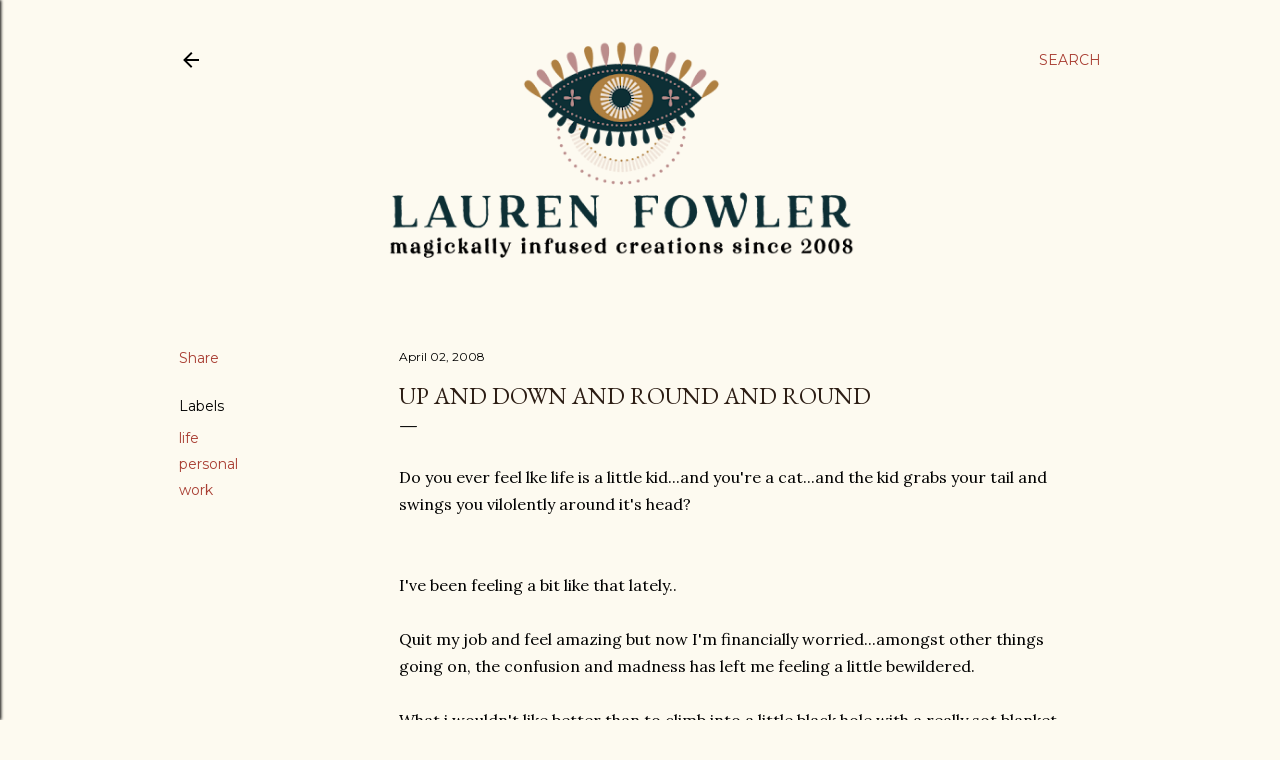

--- FILE ---
content_type: text/html; charset=UTF-8
request_url: http://www.laurenxfowler.co.za/2008/04/up-and-down-and-round-and-round.html
body_size: 29468
content:
<!DOCTYPE html>
<html dir='ltr' lang='en'>
<head>
<meta content='width=device-width, initial-scale=1' name='viewport'/>
<title>Up and Down and Round and Round</title>
<meta content='text/html; charset=UTF-8' http-equiv='Content-Type'/>
<!-- Chrome, Firefox OS and Opera -->
<meta content='#fdfaf0' name='theme-color'/>
<!-- Windows Phone -->
<meta content='#fdfaf0' name='msapplication-navbutton-color'/>
<meta content='blogger' name='generator'/>
<link href='http://www.laurenxfowler.co.za/favicon.ico' rel='icon' type='image/x-icon'/>
<link href='http://www.laurenxfowler.co.za/2008/04/up-and-down-and-round-and-round.html' rel='canonical'/>
<link rel="alternate" type="application/atom+xml" title="Lauren X Fowler - Atom" href="http://www.laurenxfowler.co.za/feeds/posts/default" />
<link rel="alternate" type="application/rss+xml" title="Lauren X Fowler - RSS" href="http://www.laurenxfowler.co.za/feeds/posts/default?alt=rss" />
<link rel="service.post" type="application/atom+xml" title="Lauren X Fowler - Atom" href="https://www.blogger.com/feeds/5855665907909329460/posts/default" />

<link rel="alternate" type="application/atom+xml" title="Lauren X Fowler - Atom" href="http://www.laurenxfowler.co.za/feeds/9148971946736331701/comments/default" />
<!--Can't find substitution for tag [blog.ieCssRetrofitLinks]-->
<link href='http://www.sarahillenberger.com/photostrecken/sz-herz.jpg' rel='image_src'/>
<meta content='http://www.laurenxfowler.co.za/2008/04/up-and-down-and-round-and-round.html' property='og:url'/>
<meta content='Up and Down and Round and Round' property='og:title'/>
<meta content='Do you ever feel lke life is a little kid...and you&#39;re a cat...and the kid grabs your tail and swings you vilolently around it&#39;s head? I&#39;ve ...' property='og:description'/>
<meta content='https://lh3.googleusercontent.com/blogger_img_proxy/AEn0k_vd3X9W-UZRo-nSU72moogb0-gFSLqQE2S1rqZjFDut1ZSWMoZ4AvZeLcDQwdW7sb3d9vhH6CCX5zdZBuwOUkGUw_qDElkS_CqGmxgnKsCf8RqDEXl7Zztt_Gze1g=w1200-h630-p-k-no-nu' property='og:image'/>
<style type='text/css'>@font-face{font-family:'EB Garamond';font-style:normal;font-weight:400;font-display:swap;src:url(//fonts.gstatic.com/s/ebgaramond/v32/SlGDmQSNjdsmc35JDF1K5E55YMjF_7DPuGi-6_RkCY9_WamXgHlIbvw.woff2)format('woff2');unicode-range:U+0460-052F,U+1C80-1C8A,U+20B4,U+2DE0-2DFF,U+A640-A69F,U+FE2E-FE2F;}@font-face{font-family:'EB Garamond';font-style:normal;font-weight:400;font-display:swap;src:url(//fonts.gstatic.com/s/ebgaramond/v32/SlGDmQSNjdsmc35JDF1K5E55YMjF_7DPuGi-6_RkAI9_WamXgHlIbvw.woff2)format('woff2');unicode-range:U+0301,U+0400-045F,U+0490-0491,U+04B0-04B1,U+2116;}@font-face{font-family:'EB Garamond';font-style:normal;font-weight:400;font-display:swap;src:url(//fonts.gstatic.com/s/ebgaramond/v32/SlGDmQSNjdsmc35JDF1K5E55YMjF_7DPuGi-6_RkCI9_WamXgHlIbvw.woff2)format('woff2');unicode-range:U+1F00-1FFF;}@font-face{font-family:'EB Garamond';font-style:normal;font-weight:400;font-display:swap;src:url(//fonts.gstatic.com/s/ebgaramond/v32/SlGDmQSNjdsmc35JDF1K5E55YMjF_7DPuGi-6_RkB49_WamXgHlIbvw.woff2)format('woff2');unicode-range:U+0370-0377,U+037A-037F,U+0384-038A,U+038C,U+038E-03A1,U+03A3-03FF;}@font-face{font-family:'EB Garamond';font-style:normal;font-weight:400;font-display:swap;src:url(//fonts.gstatic.com/s/ebgaramond/v32/SlGDmQSNjdsmc35JDF1K5E55YMjF_7DPuGi-6_RkC49_WamXgHlIbvw.woff2)format('woff2');unicode-range:U+0102-0103,U+0110-0111,U+0128-0129,U+0168-0169,U+01A0-01A1,U+01AF-01B0,U+0300-0301,U+0303-0304,U+0308-0309,U+0323,U+0329,U+1EA0-1EF9,U+20AB;}@font-face{font-family:'EB Garamond';font-style:normal;font-weight:400;font-display:swap;src:url(//fonts.gstatic.com/s/ebgaramond/v32/SlGDmQSNjdsmc35JDF1K5E55YMjF_7DPuGi-6_RkCo9_WamXgHlIbvw.woff2)format('woff2');unicode-range:U+0100-02BA,U+02BD-02C5,U+02C7-02CC,U+02CE-02D7,U+02DD-02FF,U+0304,U+0308,U+0329,U+1D00-1DBF,U+1E00-1E9F,U+1EF2-1EFF,U+2020,U+20A0-20AB,U+20AD-20C0,U+2113,U+2C60-2C7F,U+A720-A7FF;}@font-face{font-family:'EB Garamond';font-style:normal;font-weight:400;font-display:swap;src:url(//fonts.gstatic.com/s/ebgaramond/v32/SlGDmQSNjdsmc35JDF1K5E55YMjF_7DPuGi-6_RkBI9_WamXgHlI.woff2)format('woff2');unicode-range:U+0000-00FF,U+0131,U+0152-0153,U+02BB-02BC,U+02C6,U+02DA,U+02DC,U+0304,U+0308,U+0329,U+2000-206F,U+20AC,U+2122,U+2191,U+2193,U+2212,U+2215,U+FEFF,U+FFFD;}@font-face{font-family:'Lora';font-style:normal;font-weight:400;font-display:swap;src:url(//fonts.gstatic.com/s/lora/v37/0QI6MX1D_JOuGQbT0gvTJPa787weuxJMkq18ndeYxZ2JTg.woff2)format('woff2');unicode-range:U+0460-052F,U+1C80-1C8A,U+20B4,U+2DE0-2DFF,U+A640-A69F,U+FE2E-FE2F;}@font-face{font-family:'Lora';font-style:normal;font-weight:400;font-display:swap;src:url(//fonts.gstatic.com/s/lora/v37/0QI6MX1D_JOuGQbT0gvTJPa787weuxJFkq18ndeYxZ2JTg.woff2)format('woff2');unicode-range:U+0301,U+0400-045F,U+0490-0491,U+04B0-04B1,U+2116;}@font-face{font-family:'Lora';font-style:normal;font-weight:400;font-display:swap;src:url(//fonts.gstatic.com/s/lora/v37/0QI6MX1D_JOuGQbT0gvTJPa787weuxI9kq18ndeYxZ2JTg.woff2)format('woff2');unicode-range:U+0302-0303,U+0305,U+0307-0308,U+0310,U+0312,U+0315,U+031A,U+0326-0327,U+032C,U+032F-0330,U+0332-0333,U+0338,U+033A,U+0346,U+034D,U+0391-03A1,U+03A3-03A9,U+03B1-03C9,U+03D1,U+03D5-03D6,U+03F0-03F1,U+03F4-03F5,U+2016-2017,U+2034-2038,U+203C,U+2040,U+2043,U+2047,U+2050,U+2057,U+205F,U+2070-2071,U+2074-208E,U+2090-209C,U+20D0-20DC,U+20E1,U+20E5-20EF,U+2100-2112,U+2114-2115,U+2117-2121,U+2123-214F,U+2190,U+2192,U+2194-21AE,U+21B0-21E5,U+21F1-21F2,U+21F4-2211,U+2213-2214,U+2216-22FF,U+2308-230B,U+2310,U+2319,U+231C-2321,U+2336-237A,U+237C,U+2395,U+239B-23B7,U+23D0,U+23DC-23E1,U+2474-2475,U+25AF,U+25B3,U+25B7,U+25BD,U+25C1,U+25CA,U+25CC,U+25FB,U+266D-266F,U+27C0-27FF,U+2900-2AFF,U+2B0E-2B11,U+2B30-2B4C,U+2BFE,U+3030,U+FF5B,U+FF5D,U+1D400-1D7FF,U+1EE00-1EEFF;}@font-face{font-family:'Lora';font-style:normal;font-weight:400;font-display:swap;src:url(//fonts.gstatic.com/s/lora/v37/0QI6MX1D_JOuGQbT0gvTJPa787weuxIvkq18ndeYxZ2JTg.woff2)format('woff2');unicode-range:U+0001-000C,U+000E-001F,U+007F-009F,U+20DD-20E0,U+20E2-20E4,U+2150-218F,U+2190,U+2192,U+2194-2199,U+21AF,U+21E6-21F0,U+21F3,U+2218-2219,U+2299,U+22C4-22C6,U+2300-243F,U+2440-244A,U+2460-24FF,U+25A0-27BF,U+2800-28FF,U+2921-2922,U+2981,U+29BF,U+29EB,U+2B00-2BFF,U+4DC0-4DFF,U+FFF9-FFFB,U+10140-1018E,U+10190-1019C,U+101A0,U+101D0-101FD,U+102E0-102FB,U+10E60-10E7E,U+1D2C0-1D2D3,U+1D2E0-1D37F,U+1F000-1F0FF,U+1F100-1F1AD,U+1F1E6-1F1FF,U+1F30D-1F30F,U+1F315,U+1F31C,U+1F31E,U+1F320-1F32C,U+1F336,U+1F378,U+1F37D,U+1F382,U+1F393-1F39F,U+1F3A7-1F3A8,U+1F3AC-1F3AF,U+1F3C2,U+1F3C4-1F3C6,U+1F3CA-1F3CE,U+1F3D4-1F3E0,U+1F3ED,U+1F3F1-1F3F3,U+1F3F5-1F3F7,U+1F408,U+1F415,U+1F41F,U+1F426,U+1F43F,U+1F441-1F442,U+1F444,U+1F446-1F449,U+1F44C-1F44E,U+1F453,U+1F46A,U+1F47D,U+1F4A3,U+1F4B0,U+1F4B3,U+1F4B9,U+1F4BB,U+1F4BF,U+1F4C8-1F4CB,U+1F4D6,U+1F4DA,U+1F4DF,U+1F4E3-1F4E6,U+1F4EA-1F4ED,U+1F4F7,U+1F4F9-1F4FB,U+1F4FD-1F4FE,U+1F503,U+1F507-1F50B,U+1F50D,U+1F512-1F513,U+1F53E-1F54A,U+1F54F-1F5FA,U+1F610,U+1F650-1F67F,U+1F687,U+1F68D,U+1F691,U+1F694,U+1F698,U+1F6AD,U+1F6B2,U+1F6B9-1F6BA,U+1F6BC,U+1F6C6-1F6CF,U+1F6D3-1F6D7,U+1F6E0-1F6EA,U+1F6F0-1F6F3,U+1F6F7-1F6FC,U+1F700-1F7FF,U+1F800-1F80B,U+1F810-1F847,U+1F850-1F859,U+1F860-1F887,U+1F890-1F8AD,U+1F8B0-1F8BB,U+1F8C0-1F8C1,U+1F900-1F90B,U+1F93B,U+1F946,U+1F984,U+1F996,U+1F9E9,U+1FA00-1FA6F,U+1FA70-1FA7C,U+1FA80-1FA89,U+1FA8F-1FAC6,U+1FACE-1FADC,U+1FADF-1FAE9,U+1FAF0-1FAF8,U+1FB00-1FBFF;}@font-face{font-family:'Lora';font-style:normal;font-weight:400;font-display:swap;src:url(//fonts.gstatic.com/s/lora/v37/0QI6MX1D_JOuGQbT0gvTJPa787weuxJOkq18ndeYxZ2JTg.woff2)format('woff2');unicode-range:U+0102-0103,U+0110-0111,U+0128-0129,U+0168-0169,U+01A0-01A1,U+01AF-01B0,U+0300-0301,U+0303-0304,U+0308-0309,U+0323,U+0329,U+1EA0-1EF9,U+20AB;}@font-face{font-family:'Lora';font-style:normal;font-weight:400;font-display:swap;src:url(//fonts.gstatic.com/s/lora/v37/0QI6MX1D_JOuGQbT0gvTJPa787weuxJPkq18ndeYxZ2JTg.woff2)format('woff2');unicode-range:U+0100-02BA,U+02BD-02C5,U+02C7-02CC,U+02CE-02D7,U+02DD-02FF,U+0304,U+0308,U+0329,U+1D00-1DBF,U+1E00-1E9F,U+1EF2-1EFF,U+2020,U+20A0-20AB,U+20AD-20C0,U+2113,U+2C60-2C7F,U+A720-A7FF;}@font-face{font-family:'Lora';font-style:normal;font-weight:400;font-display:swap;src:url(//fonts.gstatic.com/s/lora/v37/0QI6MX1D_JOuGQbT0gvTJPa787weuxJBkq18ndeYxZ0.woff2)format('woff2');unicode-range:U+0000-00FF,U+0131,U+0152-0153,U+02BB-02BC,U+02C6,U+02DA,U+02DC,U+0304,U+0308,U+0329,U+2000-206F,U+20AC,U+2122,U+2191,U+2193,U+2212,U+2215,U+FEFF,U+FFFD;}@font-face{font-family:'Montserrat';font-style:normal;font-weight:400;font-display:swap;src:url(//fonts.gstatic.com/s/montserrat/v31/JTUSjIg1_i6t8kCHKm459WRhyyTh89ZNpQ.woff2)format('woff2');unicode-range:U+0460-052F,U+1C80-1C8A,U+20B4,U+2DE0-2DFF,U+A640-A69F,U+FE2E-FE2F;}@font-face{font-family:'Montserrat';font-style:normal;font-weight:400;font-display:swap;src:url(//fonts.gstatic.com/s/montserrat/v31/JTUSjIg1_i6t8kCHKm459W1hyyTh89ZNpQ.woff2)format('woff2');unicode-range:U+0301,U+0400-045F,U+0490-0491,U+04B0-04B1,U+2116;}@font-face{font-family:'Montserrat';font-style:normal;font-weight:400;font-display:swap;src:url(//fonts.gstatic.com/s/montserrat/v31/JTUSjIg1_i6t8kCHKm459WZhyyTh89ZNpQ.woff2)format('woff2');unicode-range:U+0102-0103,U+0110-0111,U+0128-0129,U+0168-0169,U+01A0-01A1,U+01AF-01B0,U+0300-0301,U+0303-0304,U+0308-0309,U+0323,U+0329,U+1EA0-1EF9,U+20AB;}@font-face{font-family:'Montserrat';font-style:normal;font-weight:400;font-display:swap;src:url(//fonts.gstatic.com/s/montserrat/v31/JTUSjIg1_i6t8kCHKm459WdhyyTh89ZNpQ.woff2)format('woff2');unicode-range:U+0100-02BA,U+02BD-02C5,U+02C7-02CC,U+02CE-02D7,U+02DD-02FF,U+0304,U+0308,U+0329,U+1D00-1DBF,U+1E00-1E9F,U+1EF2-1EFF,U+2020,U+20A0-20AB,U+20AD-20C0,U+2113,U+2C60-2C7F,U+A720-A7FF;}@font-face{font-family:'Montserrat';font-style:normal;font-weight:400;font-display:swap;src:url(//fonts.gstatic.com/s/montserrat/v31/JTUSjIg1_i6t8kCHKm459WlhyyTh89Y.woff2)format('woff2');unicode-range:U+0000-00FF,U+0131,U+0152-0153,U+02BB-02BC,U+02C6,U+02DA,U+02DC,U+0304,U+0308,U+0329,U+2000-206F,U+20AC,U+2122,U+2191,U+2193,U+2212,U+2215,U+FEFF,U+FFFD;}@font-face{font-family:'Montserrat';font-style:normal;font-weight:700;font-display:swap;src:url(//fonts.gstatic.com/s/montserrat/v31/JTUSjIg1_i6t8kCHKm459WRhyyTh89ZNpQ.woff2)format('woff2');unicode-range:U+0460-052F,U+1C80-1C8A,U+20B4,U+2DE0-2DFF,U+A640-A69F,U+FE2E-FE2F;}@font-face{font-family:'Montserrat';font-style:normal;font-weight:700;font-display:swap;src:url(//fonts.gstatic.com/s/montserrat/v31/JTUSjIg1_i6t8kCHKm459W1hyyTh89ZNpQ.woff2)format('woff2');unicode-range:U+0301,U+0400-045F,U+0490-0491,U+04B0-04B1,U+2116;}@font-face{font-family:'Montserrat';font-style:normal;font-weight:700;font-display:swap;src:url(//fonts.gstatic.com/s/montserrat/v31/JTUSjIg1_i6t8kCHKm459WZhyyTh89ZNpQ.woff2)format('woff2');unicode-range:U+0102-0103,U+0110-0111,U+0128-0129,U+0168-0169,U+01A0-01A1,U+01AF-01B0,U+0300-0301,U+0303-0304,U+0308-0309,U+0323,U+0329,U+1EA0-1EF9,U+20AB;}@font-face{font-family:'Montserrat';font-style:normal;font-weight:700;font-display:swap;src:url(//fonts.gstatic.com/s/montserrat/v31/JTUSjIg1_i6t8kCHKm459WdhyyTh89ZNpQ.woff2)format('woff2');unicode-range:U+0100-02BA,U+02BD-02C5,U+02C7-02CC,U+02CE-02D7,U+02DD-02FF,U+0304,U+0308,U+0329,U+1D00-1DBF,U+1E00-1E9F,U+1EF2-1EFF,U+2020,U+20A0-20AB,U+20AD-20C0,U+2113,U+2C60-2C7F,U+A720-A7FF;}@font-face{font-family:'Montserrat';font-style:normal;font-weight:700;font-display:swap;src:url(//fonts.gstatic.com/s/montserrat/v31/JTUSjIg1_i6t8kCHKm459WlhyyTh89Y.woff2)format('woff2');unicode-range:U+0000-00FF,U+0131,U+0152-0153,U+02BB-02BC,U+02C6,U+02DA,U+02DC,U+0304,U+0308,U+0329,U+2000-206F,U+20AC,U+2122,U+2191,U+2193,U+2212,U+2215,U+FEFF,U+FFFD;}</style>
<style id='page-skin-1' type='text/css'><!--
/*! normalize.css v3.0.1 | MIT License | git.io/normalize */html{font-family:sans-serif;-ms-text-size-adjust:100%;-webkit-text-size-adjust:100%}body{margin:0}article,aside,details,figcaption,figure,footer,header,hgroup,main,nav,section,summary{display:block}audio,canvas,progress,video{display:inline-block;vertical-align:baseline}audio:not([controls]){display:none;height:0}[hidden],template{display:none}a{background:transparent}a:active,a:hover{outline:0}abbr[title]{border-bottom:1px dotted}b,strong{font-weight:bold}dfn{font-style:italic}h1{font-size:2em;margin:.67em 0}mark{background:#ff0;color:#000}small{font-size:80%}sub,sup{font-size:75%;line-height:0;position:relative;vertical-align:baseline}sup{top:-0.5em}sub{bottom:-0.25em}img{border:0}svg:not(:root){overflow:hidden}figure{margin:1em 40px}hr{-moz-box-sizing:content-box;box-sizing:content-box;height:0}pre{overflow:auto}code,kbd,pre,samp{font-family:monospace,monospace;font-size:1em}button,input,optgroup,select,textarea{color:inherit;font:inherit;margin:0}button{overflow:visible}button,select{text-transform:none}button,html input[type="button"],input[type="reset"],input[type="submit"]{-webkit-appearance:button;cursor:pointer}button[disabled],html input[disabled]{cursor:default}button::-moz-focus-inner,input::-moz-focus-inner{border:0;padding:0}input{line-height:normal}input[type="checkbox"],input[type="radio"]{box-sizing:border-box;padding:0}input[type="number"]::-webkit-inner-spin-button,input[type="number"]::-webkit-outer-spin-button{height:auto}input[type="search"]{-webkit-appearance:textfield;-moz-box-sizing:content-box;-webkit-box-sizing:content-box;box-sizing:content-box}input[type="search"]::-webkit-search-cancel-button,input[type="search"]::-webkit-search-decoration{-webkit-appearance:none}fieldset{border:1px solid #c0c0c0;margin:0 2px;padding:.35em .625em .75em}legend{border:0;padding:0}textarea{overflow:auto}optgroup{font-weight:bold}table{border-collapse:collapse;border-spacing:0}td,th{padding:0}
/*!************************************************
* Blogger Template Style
* Name: Soho
**************************************************/
body{
overflow-wrap:break-word;
word-break:break-word;
word-wrap:break-word
}
.hidden{
display:none
}
.invisible{
visibility:hidden
}
.container::after,.float-container::after{
clear:both;
content:"";
display:table
}
.clearboth{
clear:both
}
#comments .comment .comment-actions,.subscribe-popup .FollowByEmail .follow-by-email-submit{
background:0 0;
border:0;
box-shadow:none;
color:#a93e33;
cursor:pointer;
font-size:14px;
font-weight:700;
outline:0;
text-decoration:none;
text-transform:uppercase;
width:auto
}
.dim-overlay{
background-color:rgba(0,0,0,.54);
height:100vh;
left:0;
position:fixed;
top:0;
width:100%
}
#sharing-dim-overlay{
background-color:transparent
}
input::-ms-clear{
display:none
}
.blogger-logo,.svg-icon-24.blogger-logo{
fill:#ff9800;
opacity:1
}
.loading-spinner-large{
-webkit-animation:mspin-rotate 1.568s infinite linear;
animation:mspin-rotate 1.568s infinite linear;
height:48px;
overflow:hidden;
position:absolute;
width:48px;
z-index:200
}
.loading-spinner-large>div{
-webkit-animation:mspin-revrot 5332ms infinite steps(4);
animation:mspin-revrot 5332ms infinite steps(4)
}
.loading-spinner-large>div>div{
-webkit-animation:mspin-singlecolor-large-film 1333ms infinite steps(81);
animation:mspin-singlecolor-large-film 1333ms infinite steps(81);
background-size:100%;
height:48px;
width:3888px
}
.mspin-black-large>div>div,.mspin-grey_54-large>div>div{
background-image:url(https://www.blogblog.com/indie/mspin_black_large.svg)
}
.mspin-white-large>div>div{
background-image:url(https://www.blogblog.com/indie/mspin_white_large.svg)
}
.mspin-grey_54-large{
opacity:.54
}
@-webkit-keyframes mspin-singlecolor-large-film{
from{
-webkit-transform:translateX(0);
transform:translateX(0)
}
to{
-webkit-transform:translateX(-3888px);
transform:translateX(-3888px)
}
}
@keyframes mspin-singlecolor-large-film{
from{
-webkit-transform:translateX(0);
transform:translateX(0)
}
to{
-webkit-transform:translateX(-3888px);
transform:translateX(-3888px)
}
}
@-webkit-keyframes mspin-rotate{
from{
-webkit-transform:rotate(0);
transform:rotate(0)
}
to{
-webkit-transform:rotate(360deg);
transform:rotate(360deg)
}
}
@keyframes mspin-rotate{
from{
-webkit-transform:rotate(0);
transform:rotate(0)
}
to{
-webkit-transform:rotate(360deg);
transform:rotate(360deg)
}
}
@-webkit-keyframes mspin-revrot{
from{
-webkit-transform:rotate(0);
transform:rotate(0)
}
to{
-webkit-transform:rotate(-360deg);
transform:rotate(-360deg)
}
}
@keyframes mspin-revrot{
from{
-webkit-transform:rotate(0);
transform:rotate(0)
}
to{
-webkit-transform:rotate(-360deg);
transform:rotate(-360deg)
}
}
.skip-navigation{
background-color:#fff;
box-sizing:border-box;
color:#000;
display:block;
height:0;
left:0;
line-height:50px;
overflow:hidden;
padding-top:0;
position:fixed;
text-align:center;
top:0;
-webkit-transition:box-shadow .3s,height .3s,padding-top .3s;
transition:box-shadow .3s,height .3s,padding-top .3s;
width:100%;
z-index:900
}
.skip-navigation:focus{
box-shadow:0 4px 5px 0 rgba(0,0,0,.14),0 1px 10px 0 rgba(0,0,0,.12),0 2px 4px -1px rgba(0,0,0,.2);
height:50px
}
#main{
outline:0
}
.main-heading{
position:absolute;
clip:rect(1px,1px,1px,1px);
padding:0;
border:0;
height:1px;
width:1px;
overflow:hidden
}
.Attribution{
margin-top:1em;
text-align:center
}
.Attribution .blogger img,.Attribution .blogger svg{
vertical-align:bottom
}
.Attribution .blogger img{
margin-right:.5em
}
.Attribution div{
line-height:24px;
margin-top:.5em
}
.Attribution .copyright,.Attribution .image-attribution{
font-size:.7em;
margin-top:1.5em
}
.BLOG_mobile_video_class{
display:none
}
.bg-photo{
background-attachment:scroll!important
}
body .CSS_LIGHTBOX{
z-index:900
}
.extendable .show-less,.extendable .show-more{
border-color:#a93e33;
color:#a93e33;
margin-top:8px
}
.extendable .show-less.hidden,.extendable .show-more.hidden{
display:none
}
.inline-ad{
display:none;
max-width:100%;
overflow:hidden
}
.adsbygoogle{
display:block
}
#cookieChoiceInfo{
bottom:0;
top:auto
}
iframe.b-hbp-video{
border:0
}
.post-body img{
max-width:100%
}
.post-body iframe{
max-width:100%
}
.post-body a[imageanchor="1"]{
display:inline-block
}
.byline{
margin-right:1em
}
.byline:last-child{
margin-right:0
}
.link-copied-dialog{
max-width:520px;
outline:0
}
.link-copied-dialog .modal-dialog-buttons{
margin-top:8px
}
.link-copied-dialog .goog-buttonset-default{
background:0 0;
border:0
}
.link-copied-dialog .goog-buttonset-default:focus{
outline:0
}
.paging-control-container{
margin-bottom:16px
}
.paging-control-container .paging-control{
display:inline-block
}
.paging-control-container .comment-range-text::after,.paging-control-container .paging-control{
color:#a93e33
}
.paging-control-container .comment-range-text,.paging-control-container .paging-control{
margin-right:8px
}
.paging-control-container .comment-range-text::after,.paging-control-container .paging-control::after{
content:"\b7";
cursor:default;
padding-left:8px;
pointer-events:none
}
.paging-control-container .comment-range-text:last-child::after,.paging-control-container .paging-control:last-child::after{
content:none
}
.byline.reactions iframe{
height:20px
}
.b-notification{
color:#000;
background-color:#fff;
border-bottom:solid 1px #000;
box-sizing:border-box;
padding:16px 32px;
text-align:center
}
.b-notification.visible{
-webkit-transition:margin-top .3s cubic-bezier(.4,0,.2,1);
transition:margin-top .3s cubic-bezier(.4,0,.2,1)
}
.b-notification.invisible{
position:absolute
}
.b-notification-close{
position:absolute;
right:8px;
top:8px
}
.no-posts-message{
line-height:40px;
text-align:center
}
@media screen and (max-width:1162px){
body.item-view .post-body a[imageanchor="1"][style*="float: left;"],body.item-view .post-body a[imageanchor="1"][style*="float: right;"]{
float:none!important;
clear:none!important
}
body.item-view .post-body a[imageanchor="1"] img{
display:block;
height:auto;
margin:0 auto
}
body.item-view .post-body>.separator:first-child>a[imageanchor="1"]:first-child{
margin-top:20px
}
.post-body a[imageanchor]{
display:block
}
body.item-view .post-body a[imageanchor="1"]{
margin-left:0!important;
margin-right:0!important
}
body.item-view .post-body a[imageanchor="1"]+a[imageanchor="1"]{
margin-top:16px
}
}
.item-control{
display:none
}
#comments{
border-top:1px dashed rgba(0,0,0,.54);
margin-top:20px;
padding:20px
}
#comments .comment-thread ol{
margin:0;
padding-left:0;
padding-left:0
}
#comments .comment .comment-replybox-single,#comments .comment-thread .comment-replies{
margin-left:60px
}
#comments .comment-thread .thread-count{
display:none
}
#comments .comment{
list-style-type:none;
padding:0 0 30px;
position:relative
}
#comments .comment .comment{
padding-bottom:8px
}
.comment .avatar-image-container{
position:absolute
}
.comment .avatar-image-container img{
border-radius:50%
}
.avatar-image-container svg,.comment .avatar-image-container .avatar-icon{
border-radius:50%;
border:solid 1px #000000;
box-sizing:border-box;
fill:#000000;
height:35px;
margin:0;
padding:7px;
width:35px
}
.comment .comment-block{
margin-top:10px;
margin-left:60px;
padding-bottom:0
}
#comments .comment-author-header-wrapper{
margin-left:40px
}
#comments .comment .thread-expanded .comment-block{
padding-bottom:20px
}
#comments .comment .comment-header .user,#comments .comment .comment-header .user a{
color:#000000;
font-style:normal;
font-weight:700
}
#comments .comment .comment-actions{
bottom:0;
margin-bottom:15px;
position:absolute
}
#comments .comment .comment-actions>*{
margin-right:8px
}
#comments .comment .comment-header .datetime{
bottom:0;
color:#000000;
display:inline-block;
font-size:13px;
font-style:italic;
margin-left:8px
}
#comments .comment .comment-footer .comment-timestamp a,#comments .comment .comment-header .datetime a{
color:#000000
}
#comments .comment .comment-content,.comment .comment-body{
margin-top:12px;
word-break:break-word
}
.comment-body{
margin-bottom:12px
}
#comments.embed[data-num-comments="0"]{
border:0;
margin-top:0;
padding-top:0
}
#comments.embed[data-num-comments="0"] #comment-post-message,#comments.embed[data-num-comments="0"] div.comment-form>p,#comments.embed[data-num-comments="0"] p.comment-footer{
display:none
}
#comment-editor-src{
display:none
}
.comments .comments-content .loadmore.loaded{
max-height:0;
opacity:0;
overflow:hidden
}
.extendable .remaining-items{
height:0;
overflow:hidden;
-webkit-transition:height .3s cubic-bezier(.4,0,.2,1);
transition:height .3s cubic-bezier(.4,0,.2,1)
}
.extendable .remaining-items.expanded{
height:auto
}
.svg-icon-24,.svg-icon-24-button{
cursor:pointer;
height:24px;
width:24px;
min-width:24px
}
.touch-icon{
margin:-12px;
padding:12px
}
.touch-icon:active,.touch-icon:focus{
background-color:rgba(153,153,153,.4);
border-radius:50%
}
svg:not(:root).touch-icon{
overflow:visible
}
html[dir=rtl] .rtl-reversible-icon{
-webkit-transform:scaleX(-1);
-ms-transform:scaleX(-1);
transform:scaleX(-1)
}
.svg-icon-24-button,.touch-icon-button{
background:0 0;
border:0;
margin:0;
outline:0;
padding:0
}
.touch-icon-button .touch-icon:active,.touch-icon-button .touch-icon:focus{
background-color:transparent
}
.touch-icon-button:active .touch-icon,.touch-icon-button:focus .touch-icon{
background-color:rgba(153,153,153,.4);
border-radius:50%
}
.Profile .default-avatar-wrapper .avatar-icon{
border-radius:50%;
border:solid 1px #000000;
box-sizing:border-box;
fill:#000000;
margin:0
}
.Profile .individual .default-avatar-wrapper .avatar-icon{
padding:25px
}
.Profile .individual .avatar-icon,.Profile .individual .profile-img{
height:120px;
width:120px
}
.Profile .team .default-avatar-wrapper .avatar-icon{
padding:8px
}
.Profile .team .avatar-icon,.Profile .team .default-avatar-wrapper,.Profile .team .profile-img{
height:40px;
width:40px
}
.snippet-container{
margin:0;
position:relative;
overflow:hidden
}
.snippet-fade{
bottom:0;
box-sizing:border-box;
position:absolute;
width:96px
}
.snippet-fade{
right:0
}
.snippet-fade:after{
content:"\2026"
}
.snippet-fade:after{
float:right
}
.centered-top-container.sticky{
left:0;
position:fixed;
right:0;
top:0;
width:auto;
z-index:50;
-webkit-transition-property:opacity,-webkit-transform;
transition-property:opacity,-webkit-transform;
transition-property:transform,opacity;
transition-property:transform,opacity,-webkit-transform;
-webkit-transition-duration:.2s;
transition-duration:.2s;
-webkit-transition-timing-function:cubic-bezier(.4,0,.2,1);
transition-timing-function:cubic-bezier(.4,0,.2,1)
}
.centered-top-placeholder{
display:none
}
.collapsed-header .centered-top-placeholder{
display:block
}
.centered-top-container .Header .replaced h1,.centered-top-placeholder .Header .replaced h1{
display:none
}
.centered-top-container.sticky .Header .replaced h1{
display:block
}
.centered-top-container.sticky .Header .header-widget{
background:0 0
}
.centered-top-container.sticky .Header .header-image-wrapper{
display:none
}
.centered-top-container img,.centered-top-placeholder img{
max-width:100%
}
.collapsible{
-webkit-transition:height .3s cubic-bezier(.4,0,.2,1);
transition:height .3s cubic-bezier(.4,0,.2,1)
}
.collapsible,.collapsible>summary{
display:block;
overflow:hidden
}
.collapsible>:not(summary){
display:none
}
.collapsible[open]>:not(summary){
display:block
}
.collapsible:focus,.collapsible>summary:focus{
outline:0
}
.collapsible>summary{
cursor:pointer;
display:block;
padding:0
}
.collapsible:focus>summary,.collapsible>summary:focus{
background-color:transparent
}
.collapsible>summary::-webkit-details-marker{
display:none
}
.collapsible-title{
-webkit-box-align:center;
-webkit-align-items:center;
-ms-flex-align:center;
align-items:center;
display:-webkit-box;
display:-webkit-flex;
display:-ms-flexbox;
display:flex
}
.collapsible-title .title{
-webkit-box-flex:1;
-webkit-flex:1 1 auto;
-ms-flex:1 1 auto;
flex:1 1 auto;
-webkit-box-ordinal-group:1;
-webkit-order:0;
-ms-flex-order:0;
order:0;
overflow:hidden;
text-overflow:ellipsis;
white-space:nowrap
}
.collapsible-title .chevron-down,.collapsible[open] .collapsible-title .chevron-up{
display:block
}
.collapsible-title .chevron-up,.collapsible[open] .collapsible-title .chevron-down{
display:none
}
.flat-button{
cursor:pointer;
display:inline-block;
font-weight:700;
text-transform:uppercase;
border-radius:2px;
padding:8px;
margin:-8px
}
.flat-icon-button{
background:0 0;
border:0;
margin:0;
outline:0;
padding:0;
margin:-12px;
padding:12px;
cursor:pointer;
box-sizing:content-box;
display:inline-block;
line-height:0
}
.flat-icon-button,.flat-icon-button .splash-wrapper{
border-radius:50%
}
.flat-icon-button .splash.animate{
-webkit-animation-duration:.3s;
animation-duration:.3s
}
.overflowable-container{
max-height:28px;
overflow:hidden;
position:relative
}
.overflow-button{
cursor:pointer
}
#overflowable-dim-overlay{
background:0 0
}
.overflow-popup{
box-shadow:0 2px 2px 0 rgba(0,0,0,.14),0 3px 1px -2px rgba(0,0,0,.2),0 1px 5px 0 rgba(0,0,0,.12);
background-color:#fdfaf0;
left:0;
max-width:calc(100% - 32px);
position:absolute;
top:0;
visibility:hidden;
z-index:101
}
.overflow-popup ul{
list-style:none
}
.overflow-popup .tabs li,.overflow-popup li{
display:block;
height:auto
}
.overflow-popup .tabs li{
padding-left:0;
padding-right:0
}
.overflow-button.hidden,.overflow-popup .tabs li.hidden,.overflow-popup li.hidden{
display:none
}
.search{
display:-webkit-box;
display:-webkit-flex;
display:-ms-flexbox;
display:flex;
line-height:24px;
width:24px
}
.search.focused{
width:100%
}
.search.focused .section{
width:100%
}
.search form{
z-index:101
}
.search h3{
display:none
}
.search form{
display:-webkit-box;
display:-webkit-flex;
display:-ms-flexbox;
display:flex;
-webkit-box-flex:1;
-webkit-flex:1 0 0;
-ms-flex:1 0 0px;
flex:1 0 0;
border-bottom:solid 1px transparent;
padding-bottom:8px
}
.search form>*{
display:none
}
.search.focused form>*{
display:block
}
.search .search-input label{
display:none
}
.centered-top-placeholder.cloned .search form{
z-index:30
}
.search.focused form{
border-color:#000000;
position:relative;
width:auto
}
.collapsed-header .centered-top-container .search.focused form{
border-bottom-color:transparent
}
.search-expand{
-webkit-box-flex:0;
-webkit-flex:0 0 auto;
-ms-flex:0 0 auto;
flex:0 0 auto
}
.search-expand-text{
display:none
}
.search-close{
display:inline;
vertical-align:middle
}
.search-input{
-webkit-box-flex:1;
-webkit-flex:1 0 1px;
-ms-flex:1 0 1px;
flex:1 0 1px
}
.search-input input{
background:0 0;
border:0;
box-sizing:border-box;
color:#000000;
display:inline-block;
outline:0;
width:calc(100% - 48px)
}
.search-input input.no-cursor{
color:transparent;
text-shadow:0 0 0 #000000
}
.collapsed-header .centered-top-container .search-action,.collapsed-header .centered-top-container .search-input input{
color:#000000
}
.collapsed-header .centered-top-container .search-input input.no-cursor{
color:transparent;
text-shadow:0 0 0 #000000
}
.collapsed-header .centered-top-container .search-input input.no-cursor:focus,.search-input input.no-cursor:focus{
outline:0
}
.search-focused>*{
visibility:hidden
}
.search-focused .search,.search-focused .search-icon{
visibility:visible
}
.search.focused .search-action{
display:block
}
.search.focused .search-action:disabled{
opacity:.3
}
.widget.Sharing .sharing-button{
display:none
}
.widget.Sharing .sharing-buttons li{
padding:0
}
.widget.Sharing .sharing-buttons li span{
display:none
}
.post-share-buttons{
position:relative
}
.centered-bottom .share-buttons .svg-icon-24,.share-buttons .svg-icon-24{
fill:#000000
}
.sharing-open.touch-icon-button:active .touch-icon,.sharing-open.touch-icon-button:focus .touch-icon{
background-color:transparent
}
.share-buttons{
background-color:#fdfaf0;
border-radius:2px;
box-shadow:0 2px 2px 0 rgba(0,0,0,.14),0 3px 1px -2px rgba(0,0,0,.2),0 1px 5px 0 rgba(0,0,0,.12);
color:#000000;
list-style:none;
margin:0;
padding:8px 0;
position:absolute;
top:-11px;
min-width:200px;
z-index:101
}
.share-buttons.hidden{
display:none
}
.sharing-button{
background:0 0;
border:0;
margin:0;
outline:0;
padding:0;
cursor:pointer
}
.share-buttons li{
margin:0;
height:48px
}
.share-buttons li:last-child{
margin-bottom:0
}
.share-buttons li .sharing-platform-button{
box-sizing:border-box;
cursor:pointer;
display:block;
height:100%;
margin-bottom:0;
padding:0 16px;
position:relative;
width:100%
}
.share-buttons li .sharing-platform-button:focus,.share-buttons li .sharing-platform-button:hover{
background-color:rgba(128,128,128,.1);
outline:0
}
.share-buttons li svg[class*=" sharing-"],.share-buttons li svg[class^=sharing-]{
position:absolute;
top:10px
}
.share-buttons li span.sharing-platform-button{
position:relative;
top:0
}
.share-buttons li .platform-sharing-text{
display:block;
font-size:16px;
line-height:48px;
white-space:nowrap
}
.share-buttons li .platform-sharing-text{
margin-left:56px
}
.sidebar-container{
background-color:#f7f7f7;
max-width:284px;
overflow-y:auto;
-webkit-transition-property:-webkit-transform;
transition-property:-webkit-transform;
transition-property:transform;
transition-property:transform,-webkit-transform;
-webkit-transition-duration:.3s;
transition-duration:.3s;
-webkit-transition-timing-function:cubic-bezier(0,0,.2,1);
transition-timing-function:cubic-bezier(0,0,.2,1);
width:284px;
z-index:101;
-webkit-overflow-scrolling:touch
}
.sidebar-container .navigation{
line-height:0;
padding:16px
}
.sidebar-container .sidebar-back{
cursor:pointer
}
.sidebar-container .widget{
background:0 0;
margin:0 16px;
padding:16px 0
}
.sidebar-container .widget .title{
color:#000000;
margin:0
}
.sidebar-container .widget ul{
list-style:none;
margin:0;
padding:0
}
.sidebar-container .widget ul ul{
margin-left:1em
}
.sidebar-container .widget li{
font-size:16px;
line-height:normal
}
.sidebar-container .widget+.widget{
border-top:1px dashed #000000
}
.BlogArchive li{
margin:16px 0
}
.BlogArchive li:last-child{
margin-bottom:0
}
.Label li a{
display:inline-block
}
.BlogArchive .post-count,.Label .label-count{
float:right;
margin-left:.25em
}
.BlogArchive .post-count::before,.Label .label-count::before{
content:"("
}
.BlogArchive .post-count::after,.Label .label-count::after{
content:")"
}
.widget.Translate .skiptranslate>div{
display:block!important
}
.widget.Profile .profile-link{
display:-webkit-box;
display:-webkit-flex;
display:-ms-flexbox;
display:flex
}
.widget.Profile .team-member .default-avatar-wrapper,.widget.Profile .team-member .profile-img{
-webkit-box-flex:0;
-webkit-flex:0 0 auto;
-ms-flex:0 0 auto;
flex:0 0 auto;
margin-right:1em
}
.widget.Profile .individual .profile-link{
-webkit-box-orient:vertical;
-webkit-box-direction:normal;
-webkit-flex-direction:column;
-ms-flex-direction:column;
flex-direction:column
}
.widget.Profile .team .profile-link .profile-name{
-webkit-align-self:center;
-ms-flex-item-align:center;
align-self:center;
display:block;
-webkit-box-flex:1;
-webkit-flex:1 1 auto;
-ms-flex:1 1 auto;
flex:1 1 auto
}
.dim-overlay{
background-color:rgba(0,0,0,.54);
z-index:100
}
body.sidebar-visible{
overflow-y:hidden
}
@media screen and (max-width:1439px){
.sidebar-container{
bottom:0;
position:fixed;
top:0;
left:0;
right:auto
}
.sidebar-container.sidebar-invisible{
-webkit-transition-timing-function:cubic-bezier(.4,0,.6,1);
transition-timing-function:cubic-bezier(.4,0,.6,1)
}
html[dir=ltr] .sidebar-container.sidebar-invisible{
-webkit-transform:translateX(-284px);
-ms-transform:translateX(-284px);
transform:translateX(-284px)
}
html[dir=rtl] .sidebar-container.sidebar-invisible{
-webkit-transform:translateX(284px);
-ms-transform:translateX(284px);
transform:translateX(284px)
}
}
@media screen and (min-width:1440px){
.sidebar-container{
position:absolute;
top:0;
left:0;
right:auto
}
.sidebar-container .navigation{
display:none
}
}
.dialog{
box-shadow:0 2px 2px 0 rgba(0,0,0,.14),0 3px 1px -2px rgba(0,0,0,.2),0 1px 5px 0 rgba(0,0,0,.12);
background:#fdfaf0;
box-sizing:border-box;
color:#000000;
padding:30px;
position:fixed;
text-align:center;
width:calc(100% - 24px);
z-index:101
}
.dialog input[type=email],.dialog input[type=text]{
background-color:transparent;
border:0;
border-bottom:solid 1px rgba(0,0,0,.12);
color:#000000;
display:block;
font-family:EB Garamond, serif;
font-size:16px;
line-height:24px;
margin:auto;
padding-bottom:7px;
outline:0;
text-align:center;
width:100%
}
.dialog input[type=email]::-webkit-input-placeholder,.dialog input[type=text]::-webkit-input-placeholder{
color:#000000
}
.dialog input[type=email]::-moz-placeholder,.dialog input[type=text]::-moz-placeholder{
color:#000000
}
.dialog input[type=email]:-ms-input-placeholder,.dialog input[type=text]:-ms-input-placeholder{
color:#000000
}
.dialog input[type=email]::-ms-input-placeholder,.dialog input[type=text]::-ms-input-placeholder{
color:#000000
}
.dialog input[type=email]::placeholder,.dialog input[type=text]::placeholder{
color:#000000
}
.dialog input[type=email]:focus,.dialog input[type=text]:focus{
border-bottom:solid 2px #a93e33;
padding-bottom:6px
}
.dialog input.no-cursor{
color:transparent;
text-shadow:0 0 0 #000000
}
.dialog input.no-cursor:focus{
outline:0
}
.dialog input.no-cursor:focus{
outline:0
}
.dialog input[type=submit]{
font-family:EB Garamond, serif
}
.dialog .goog-buttonset-default{
color:#a93e33
}
.subscribe-popup{
max-width:364px
}
.subscribe-popup h3{
color:#2c1d14;
font-size:1.8em;
margin-top:0
}
.subscribe-popup .FollowByEmail h3{
display:none
}
.subscribe-popup .FollowByEmail .follow-by-email-submit{
color:#a93e33;
display:inline-block;
margin:0 auto;
margin-top:24px;
width:auto;
white-space:normal
}
.subscribe-popup .FollowByEmail .follow-by-email-submit:disabled{
cursor:default;
opacity:.3
}
@media (max-width:800px){
.blog-name div.widget.Subscribe{
margin-bottom:16px
}
body.item-view .blog-name div.widget.Subscribe{
margin:8px auto 16px auto;
width:100%
}
}
body#layout .bg-photo,body#layout .bg-photo-overlay{
display:none
}
body#layout .page_body{
padding:0;
position:relative;
top:0
}
body#layout .page{
display:inline-block;
left:inherit;
position:relative;
vertical-align:top;
width:540px
}
body#layout .centered{
max-width:954px
}
body#layout .navigation{
display:none
}
body#layout .sidebar-container{
display:inline-block;
width:40%
}
body#layout .hamburger-menu,body#layout .search{
display:none
}
body{
background-color:#fdfaf0;
color:#000000;
font:normal 400 20px EB Garamond, serif;
height:100%;
margin:0;
min-height:100vh
}
h1,h2,h3,h4,h5,h6{
font-weight:400
}
a{
color:#a93e33;
text-decoration:none
}
.dim-overlay{
z-index:100
}
body.sidebar-visible .page_body{
overflow-y:scroll
}
.widget .title{
color:#000000;
font:normal 400 12px Montserrat, sans-serif
}
.extendable .show-less,.extendable .show-more{
color:#a93e33;
font:normal 400 12px Montserrat, sans-serif;
margin:12px -8px 0 -8px;
text-transform:uppercase
}
.footer .widget,.main .widget{
margin:50px 0
}
.main .widget .title{
text-transform:uppercase
}
.inline-ad{
display:block;
margin-top:50px
}
.adsbygoogle{
text-align:center
}
.page_body{
display:-webkit-box;
display:-webkit-flex;
display:-ms-flexbox;
display:flex;
-webkit-box-orient:vertical;
-webkit-box-direction:normal;
-webkit-flex-direction:column;
-ms-flex-direction:column;
flex-direction:column;
min-height:100vh;
position:relative;
z-index:20
}
.page_body>*{
-webkit-box-flex:0;
-webkit-flex:0 0 auto;
-ms-flex:0 0 auto;
flex:0 0 auto
}
.page_body>#footer{
margin-top:auto
}
.centered-bottom,.centered-top{
margin:0 32px;
max-width:100%
}
.centered-top{
padding-bottom:12px;
padding-top:12px
}
.sticky .centered-top{
padding-bottom:0;
padding-top:0
}
.centered-top-container,.centered-top-placeholder{
background:#fdfaf0
}
.centered-top{
display:-webkit-box;
display:-webkit-flex;
display:-ms-flexbox;
display:flex;
-webkit-flex-wrap:wrap;
-ms-flex-wrap:wrap;
flex-wrap:wrap;
-webkit-box-pack:justify;
-webkit-justify-content:space-between;
-ms-flex-pack:justify;
justify-content:space-between;
position:relative
}
.sticky .centered-top{
-webkit-flex-wrap:nowrap;
-ms-flex-wrap:nowrap;
flex-wrap:nowrap
}
.centered-top-container .svg-icon-24,.centered-top-placeholder .svg-icon-24{
fill:#000000
}
.back-button-container,.hamburger-menu-container{
-webkit-box-flex:0;
-webkit-flex:0 0 auto;
-ms-flex:0 0 auto;
flex:0 0 auto;
height:48px;
-webkit-box-ordinal-group:2;
-webkit-order:1;
-ms-flex-order:1;
order:1
}
.sticky .back-button-container,.sticky .hamburger-menu-container{
-webkit-box-ordinal-group:2;
-webkit-order:1;
-ms-flex-order:1;
order:1
}
.back-button,.hamburger-menu,.search-expand-icon{
cursor:pointer;
margin-top:0
}
.search{
-webkit-box-align:start;
-webkit-align-items:flex-start;
-ms-flex-align:start;
align-items:flex-start;
-webkit-box-flex:0;
-webkit-flex:0 0 auto;
-ms-flex:0 0 auto;
flex:0 0 auto;
height:48px;
margin-left:24px;
-webkit-box-ordinal-group:4;
-webkit-order:3;
-ms-flex-order:3;
order:3
}
.search,.search.focused{
width:auto
}
.search.focused{
position:static
}
.sticky .search{
display:none;
-webkit-box-ordinal-group:5;
-webkit-order:4;
-ms-flex-order:4;
order:4
}
.search .section{
right:0;
margin-top:12px;
position:absolute;
top:12px;
width:0
}
.sticky .search .section{
top:0
}
.search-expand{
background:0 0;
border:0;
margin:0;
outline:0;
padding:0;
color:#a93e33;
cursor:pointer;
-webkit-box-flex:0;
-webkit-flex:0 0 auto;
-ms-flex:0 0 auto;
flex:0 0 auto;
font:normal 400 12px Montserrat, sans-serif;
text-transform:uppercase;
word-break:normal
}
.search.focused .search-expand{
visibility:hidden
}
.search .dim-overlay{
background:0 0
}
.search.focused .section{
max-width:400px
}
.search.focused form{
border-color:#000000;
height:24px
}
.search.focused .search-input{
display:-webkit-box;
display:-webkit-flex;
display:-ms-flexbox;
display:flex;
-webkit-box-flex:1;
-webkit-flex:1 1 auto;
-ms-flex:1 1 auto;
flex:1 1 auto
}
.search-input input{
-webkit-box-flex:1;
-webkit-flex:1 1 auto;
-ms-flex:1 1 auto;
flex:1 1 auto;
font:normal 400 16px Montserrat, sans-serif
}
.search input[type=submit]{
display:none
}
.subscribe-section-container{
-webkit-box-flex:1;
-webkit-flex:1 0 auto;
-ms-flex:1 0 auto;
flex:1 0 auto;
margin-left:24px;
-webkit-box-ordinal-group:3;
-webkit-order:2;
-ms-flex-order:2;
order:2;
text-align:right
}
.sticky .subscribe-section-container{
-webkit-box-flex:0;
-webkit-flex:0 0 auto;
-ms-flex:0 0 auto;
flex:0 0 auto;
-webkit-box-ordinal-group:4;
-webkit-order:3;
-ms-flex-order:3;
order:3
}
.subscribe-button{
background:0 0;
border:0;
margin:0;
outline:0;
padding:0;
color:#a93e33;
cursor:pointer;
display:inline-block;
font:normal 400 12px Montserrat, sans-serif;
line-height:48px;
margin:0;
text-transform:uppercase;
word-break:normal
}
.subscribe-popup h3{
color:#000000;
font:normal 400 12px Montserrat, sans-serif;
margin-bottom:24px;
text-transform:uppercase
}
.subscribe-popup div.widget.FollowByEmail .follow-by-email-address{
color:#000000;
font:normal 400 12px Montserrat, sans-serif
}
.subscribe-popup div.widget.FollowByEmail .follow-by-email-submit{
color:#a93e33;
font:normal 400 12px Montserrat, sans-serif;
margin-top:24px;
text-transform:uppercase
}
.blog-name{
-webkit-box-flex:1;
-webkit-flex:1 1 100%;
-ms-flex:1 1 100%;
flex:1 1 100%;
-webkit-box-ordinal-group:5;
-webkit-order:4;
-ms-flex-order:4;
order:4;
overflow:hidden
}
.sticky .blog-name{
-webkit-box-flex:1;
-webkit-flex:1 1 auto;
-ms-flex:1 1 auto;
flex:1 1 auto;
margin:0 12px;
-webkit-box-ordinal-group:3;
-webkit-order:2;
-ms-flex-order:2;
order:2
}
body.search-view .centered-top.search-focused .blog-name{
display:none
}
.widget.Header h1{
font:normal 400 18px EB Garamond, serif;
margin:0;
text-transform:uppercase
}
.widget.Header h1,.widget.Header h1 a{
color:#2c1d14
}
.widget.Header p{
color:#000000;
font:normal 400 12px Montserrat, sans-serif;
line-height:1.7
}
.sticky .widget.Header h1{
font-size:16px;
line-height:48px;
overflow:hidden;
overflow-wrap:normal;
text-overflow:ellipsis;
white-space:nowrap;
word-wrap:normal
}
.sticky .widget.Header p{
display:none
}
.sticky{
box-shadow:0 1px 3px #000000
}
#page_list_top .widget.PageList{
font:normal 400 14px Montserrat, sans-serif;
line-height:28px
}
#page_list_top .widget.PageList .title{
display:none
}
#page_list_top .widget.PageList .overflowable-contents{
overflow:hidden
}
#page_list_top .widget.PageList .overflowable-contents ul{
list-style:none;
margin:0;
padding:0
}
#page_list_top .widget.PageList .overflow-popup ul{
list-style:none;
margin:0;
padding:0 20px
}
#page_list_top .widget.PageList .overflowable-contents li{
display:inline-block
}
#page_list_top .widget.PageList .overflowable-contents li.hidden{
display:none
}
#page_list_top .widget.PageList .overflowable-contents li:not(:first-child):before{
color:#000000;
content:"\b7"
}
#page_list_top .widget.PageList .overflow-button a,#page_list_top .widget.PageList .overflow-popup li a,#page_list_top .widget.PageList .overflowable-contents li a{
color:#000000;
font:normal 400 14px Montserrat, sans-serif;
line-height:28px;
text-transform:uppercase
}
#page_list_top .widget.PageList .overflow-popup li.selected a,#page_list_top .widget.PageList .overflowable-contents li.selected a{
color:#000000;
font:normal 700 14px Montserrat, sans-serif;
line-height:28px
}
#page_list_top .widget.PageList .overflow-button{
display:inline
}
.sticky #page_list_top{
display:none
}
body.homepage-view .hero-image.has-image{
background:#fdfaf0 url(//3.bp.blogspot.com/-E3DU3mVcZ6o/YFrDO0pn8mI/AAAAAAAAEy0/qHWsjClBmuEfy-ilTbXiEP2iANma8jR8wCK4BGAYYCw/s100/close-up-cool%2B2.png) repeat scroll bottom center;
background-attachment:scroll;
background-color:#fdfaf0;
background-size:cover;
height:62.5vw;
max-height:75vh;
min-height:200px;
width:100%
}
.post-filter-message{
background-color:#f4d6d3;
color:#000000;
display:-webkit-box;
display:-webkit-flex;
display:-ms-flexbox;
display:flex;
-webkit-flex-wrap:wrap;
-ms-flex-wrap:wrap;
flex-wrap:wrap;
font:normal 400 12px Montserrat, sans-serif;
-webkit-box-pack:justify;
-webkit-justify-content:space-between;
-ms-flex-pack:justify;
justify-content:space-between;
margin-top:50px;
padding:18px
}
.post-filter-message .message-container{
-webkit-box-flex:1;
-webkit-flex:1 1 auto;
-ms-flex:1 1 auto;
flex:1 1 auto;
min-width:0
}
.post-filter-message .home-link-container{
-webkit-box-flex:0;
-webkit-flex:0 0 auto;
-ms-flex:0 0 auto;
flex:0 0 auto
}
.post-filter-message .search-label,.post-filter-message .search-query{
color:#000000;
font:normal 700 12px Montserrat, sans-serif;
text-transform:uppercase
}
.post-filter-message .home-link,.post-filter-message .home-link a{
color:#a93e33;
font:normal 700 12px Montserrat, sans-serif;
text-transform:uppercase
}
.widget.FeaturedPost .thumb.hero-thumb{
background-position:center;
background-size:cover;
height:360px
}
.widget.FeaturedPost .featured-post-snippet:before{
content:"\2014"
}
.snippet-container,.snippet-fade{
font:normal 400 14px Lora, serif;
line-height:23.8px
}
.snippet-container{
max-height:166.6px;
overflow:hidden
}
.snippet-fade{
background:-webkit-linear-gradient(left,#fdfaf0 0,#fdfaf0 20%,rgba(253, 250, 240, 0) 100%);
background:linear-gradient(to left,#fdfaf0 0,#fdfaf0 20%,rgba(253, 250, 240, 0) 100%);
color:#000000
}
.post-sidebar{
display:none
}
.widget.Blog .blog-posts .post-outer-container{
width:100%
}
.no-posts{
text-align:center
}
body.feed-view .widget.Blog .blog-posts .post-outer-container,body.item-view .widget.Blog .blog-posts .post-outer{
margin-bottom:50px
}
.widget.Blog .post.no-featured-image,.widget.PopularPosts .post.no-featured-image{
background-color:#f4d6d3;
padding:30px
}
.widget.Blog .post>.post-share-buttons-top{
right:0;
position:absolute;
top:0
}
.widget.Blog .post>.post-share-buttons-bottom{
bottom:0;
right:0;
position:absolute
}
.blog-pager{
text-align:right
}
.blog-pager a{
color:#a93e33;
font:normal 400 12px Montserrat, sans-serif;
text-transform:uppercase
}
.blog-pager .blog-pager-newer-link,.blog-pager .home-link{
display:none
}
.post-title{
font:normal 400 20px EB Garamond, serif;
margin:0;
text-transform:uppercase
}
.post-title,.post-title a{
color:#2c1d14
}
.post.no-featured-image .post-title,.post.no-featured-image .post-title a{
color:#000000
}
body.item-view .post-body-container:before{
content:"\2014"
}
.post-body{
color:#000000;
font:normal 400 14px Lora, serif;
line-height:1.7
}
.post-body blockquote{
color:#000000;
font:normal 400 16px Montserrat, sans-serif;
line-height:1.7;
margin-left:0;
margin-right:0
}
.post-body img{
height:auto;
max-width:100%
}
.post-body .tr-caption{
color:#000000;
font:normal 400 12px Montserrat, sans-serif;
line-height:1.7
}
.snippet-thumbnail{
position:relative
}
.snippet-thumbnail .post-header{
background:#fdfaf0;
bottom:0;
margin-bottom:0;
padding-right:15px;
padding-bottom:5px;
padding-top:5px;
position:absolute
}
.snippet-thumbnail img{
width:100%
}
.post-footer,.post-header{
margin:8px 0
}
body.item-view .widget.Blog .post-header{
margin:0 0 16px 0
}
body.item-view .widget.Blog .post-footer{
margin:50px 0 0 0
}
.widget.FeaturedPost .post-footer{
display:-webkit-box;
display:-webkit-flex;
display:-ms-flexbox;
display:flex;
-webkit-flex-wrap:wrap;
-ms-flex-wrap:wrap;
flex-wrap:wrap;
-webkit-box-pack:justify;
-webkit-justify-content:space-between;
-ms-flex-pack:justify;
justify-content:space-between
}
.widget.FeaturedPost .post-footer>*{
-webkit-box-flex:0;
-webkit-flex:0 1 auto;
-ms-flex:0 1 auto;
flex:0 1 auto
}
.widget.FeaturedPost .post-footer,.widget.FeaturedPost .post-footer a,.widget.FeaturedPost .post-footer button{
line-height:1.7
}
.jump-link{
margin:-8px
}
.post-header,.post-header a,.post-header button{
color:#000000;
font:normal 400 12px Montserrat, sans-serif
}
.post.no-featured-image .post-header,.post.no-featured-image .post-header a,.post.no-featured-image .post-header button{
color:#000000
}
.post-footer,.post-footer a,.post-footer button{
color:#a93e33;
font:normal 400 12px Montserrat, sans-serif
}
.post.no-featured-image .post-footer,.post.no-featured-image .post-footer a,.post.no-featured-image .post-footer button{
color:#a93e33
}
body.item-view .post-footer-line{
line-height:2.3
}
.byline{
display:inline-block
}
.byline .flat-button{
text-transform:none
}
.post-header .byline:not(:last-child):after{
content:"\b7"
}
.post-header .byline:not(:last-child){
margin-right:0
}
.byline.post-labels a{
display:inline-block;
word-break:break-all
}
.byline.post-labels a:not(:last-child):after{
content:","
}
.byline.reactions .reactions-label{
line-height:22px;
vertical-align:top
}
.post-share-buttons{
margin-left:0
}
.share-buttons{
background-color:#fffdf9;
border-radius:0;
box-shadow:0 1px 1px 1px #000000;
color:#000000;
font:normal 400 16px Montserrat, sans-serif
}
.share-buttons .svg-icon-24{
fill:#a93e33
}
#comment-holder .continue{
display:none
}
#comment-editor{
margin-bottom:20px;
margin-top:20px
}
.widget.Attribution,.widget.Attribution .copyright,.widget.Attribution .copyright a,.widget.Attribution .image-attribution,.widget.Attribution .image-attribution a,.widget.Attribution a{
color:#000000;
font:normal 400 12px Montserrat, sans-serif
}
.widget.Attribution svg{
fill:#000000
}
.widget.Attribution .blogger a{
display:-webkit-box;
display:-webkit-flex;
display:-ms-flexbox;
display:flex;
-webkit-align-content:center;
-ms-flex-line-pack:center;
align-content:center;
-webkit-box-pack:center;
-webkit-justify-content:center;
-ms-flex-pack:center;
justify-content:center;
line-height:24px
}
.widget.Attribution .blogger svg{
margin-right:8px
}
.widget.Profile ul{
list-style:none;
padding:0
}
.widget.Profile .individual .default-avatar-wrapper,.widget.Profile .individual .profile-img{
border-radius:50%;
display:inline-block;
height:120px;
width:120px
}
.widget.Profile .individual .profile-data a,.widget.Profile .team .profile-name{
color:#2c1d14;
font:normal 400 20px EB Garamond, serif;
text-transform:none
}
.widget.Profile .individual dd{
color:#000000;
font:normal 400 20px EB Garamond, serif;
margin:0 auto
}
.widget.Profile .individual .profile-link,.widget.Profile .team .visit-profile{
color:#a93e33;
font:normal 400 12px Montserrat, sans-serif;
text-transform:uppercase
}
.widget.Profile .team .default-avatar-wrapper,.widget.Profile .team .profile-img{
border-radius:50%;
float:left;
height:40px;
width:40px
}
.widget.Profile .team .profile-link .profile-name-wrapper{
-webkit-box-flex:1;
-webkit-flex:1 1 auto;
-ms-flex:1 1 auto;
flex:1 1 auto
}
.widget.Label li,.widget.Label span.label-size{
color:#a93e33;
display:inline-block;
font:normal 400 12px Montserrat, sans-serif;
word-break:break-all
}
.widget.Label li:not(:last-child):after,.widget.Label span.label-size:not(:last-child):after{
content:","
}
.widget.PopularPosts .post{
margin-bottom:50px
}
body.item-view #sidebar .widget.PopularPosts{
margin-left:40px;
width:inherit
}
#comments{
border-top:none;
padding:0
}
#comments .comment .comment-footer,#comments .comment .comment-header,#comments .comment .comment-header .datetime,#comments .comment .comment-header .datetime a{
color:#000000;
font:normal 400 12px Montserrat, sans-serif
}
#comments .comment .comment-author,#comments .comment .comment-author a,#comments .comment .comment-header .user,#comments .comment .comment-header .user a{
color:#000000;
font:normal 400 14px Montserrat, sans-serif
}
#comments .comment .comment-body,#comments .comment .comment-content{
color:#000000;
font:normal 400 14px Lora, serif
}
#comments .comment .comment-actions,#comments .footer,#comments .footer a,#comments .loadmore,#comments .paging-control{
color:#a93e33;
font:normal 400 12px Montserrat, sans-serif;
text-transform:uppercase
}
#commentsHolder{
border-bottom:none;
border-top:none
}
#comments .comment-form h4{
position:absolute;
clip:rect(1px,1px,1px,1px);
padding:0;
border:0;
height:1px;
width:1px;
overflow:hidden
}
.sidebar-container{
background-color:#fdfaf0;
color:#000000;
font:normal 400 14px Montserrat, sans-serif;
min-height:100%
}
html[dir=ltr] .sidebar-container{
box-shadow:1px 0 3px #000000
}
html[dir=rtl] .sidebar-container{
box-shadow:-1px 0 3px #000000
}
.sidebar-container a{
color:#a93e33
}
.sidebar-container .svg-icon-24{
fill:#000000
}
.sidebar-container .widget{
margin:0;
margin-left:40px;
padding:40px;
padding-left:0
}
.sidebar-container .widget+.widget{
border-top:1px solid #000000
}
.sidebar-container .widget .title{
color:#000000;
font:normal 400 16px Montserrat, sans-serif
}
.sidebar-container .widget ul li,.sidebar-container .widget.BlogArchive #ArchiveList li{
font:normal 400 14px Montserrat, sans-serif;
margin:1em 0 0 0
}
.sidebar-container .BlogArchive .post-count,.sidebar-container .Label .label-count{
float:none
}
.sidebar-container .Label li a{
display:inline
}
.sidebar-container .widget.Profile .default-avatar-wrapper .avatar-icon{
border-color:#000000;
fill:#000000
}
.sidebar-container .widget.Profile .individual{
text-align:center
}
.sidebar-container .widget.Profile .individual dd:before{
content:"\2014";
display:block
}
.sidebar-container .widget.Profile .individual .profile-data a,.sidebar-container .widget.Profile .team .profile-name{
color:#000000;
font:normal 400 24px EB Garamond, serif
}
.sidebar-container .widget.Profile .individual dd{
color:#000000;
font:normal 400 12px Montserrat, sans-serif;
margin:0 30px
}
.sidebar-container .widget.Profile .individual .profile-link,.sidebar-container .widget.Profile .team .visit-profile{
color:#a93e33;
font:normal 400 14px Montserrat, sans-serif
}
.sidebar-container .snippet-fade{
background:-webkit-linear-gradient(left,#fdfaf0 0,#fdfaf0 20%,rgba(253, 250, 240, 0) 100%);
background:linear-gradient(to left,#fdfaf0 0,#fdfaf0 20%,rgba(253, 250, 240, 0) 100%)
}
@media screen and (min-width:640px){
.centered-bottom,.centered-top{
margin:0 auto;
width:576px
}
.centered-top{
-webkit-flex-wrap:nowrap;
-ms-flex-wrap:nowrap;
flex-wrap:nowrap;
padding-bottom:24px;
padding-top:36px
}
.blog-name{
-webkit-box-flex:1;
-webkit-flex:1 1 auto;
-ms-flex:1 1 auto;
flex:1 1 auto;
min-width:0;
-webkit-box-ordinal-group:3;
-webkit-order:2;
-ms-flex-order:2;
order:2
}
.sticky .blog-name{
margin:0
}
.back-button-container,.hamburger-menu-container{
margin-right:36px;
-webkit-box-ordinal-group:2;
-webkit-order:1;
-ms-flex-order:1;
order:1
}
.search{
margin-left:36px;
-webkit-box-ordinal-group:5;
-webkit-order:4;
-ms-flex-order:4;
order:4
}
.search .section{
top:36px
}
.sticky .search{
display:block
}
.subscribe-section-container{
-webkit-box-flex:0;
-webkit-flex:0 0 auto;
-ms-flex:0 0 auto;
flex:0 0 auto;
margin-left:36px;
-webkit-box-ordinal-group:4;
-webkit-order:3;
-ms-flex-order:3;
order:3
}
.subscribe-button{
font:normal 400 14px Montserrat, sans-serif;
line-height:48px
}
.subscribe-popup h3{
font:normal 400 14px Montserrat, sans-serif
}
.subscribe-popup div.widget.FollowByEmail .follow-by-email-address{
font:normal 400 14px Montserrat, sans-serif
}
.subscribe-popup div.widget.FollowByEmail .follow-by-email-submit{
font:normal 400 14px Montserrat, sans-serif
}
.widget .title{
font:normal 400 14px Montserrat, sans-serif
}
.widget.Blog .post.no-featured-image,.widget.PopularPosts .post.no-featured-image{
padding:65px
}
.post-title{
font:normal 400 24px EB Garamond, serif
}
.blog-pager a{
font:normal 400 14px Montserrat, sans-serif
}
.widget.Header h1{
font:normal 400 36px EB Garamond, serif
}
.sticky .widget.Header h1{
font-size:24px
}
}
@media screen and (min-width:1162px){
.centered-bottom,.centered-top{
width:922px
}
.back-button-container,.hamburger-menu-container{
margin-right:48px
}
.search{
margin-left:48px
}
.search-expand{
font:normal 400 14px Montserrat, sans-serif;
line-height:48px
}
.search-expand-text{
display:block
}
.search-expand-icon{
display:none
}
.subscribe-section-container{
margin-left:48px
}
.post-filter-message{
font:normal 400 14px Montserrat, sans-serif
}
.post-filter-message .search-label,.post-filter-message .search-query{
font:normal 700 14px Montserrat, sans-serif
}
.post-filter-message .home-link{
font:normal 700 14px Montserrat, sans-serif
}
.widget.Blog .blog-posts .post-outer-container{
width:451px
}
body.error-view .widget.Blog .blog-posts .post-outer-container,body.item-view .widget.Blog .blog-posts .post-outer-container{
width:100%
}
body.item-view .widget.Blog .blog-posts .post-outer{
display:-webkit-box;
display:-webkit-flex;
display:-ms-flexbox;
display:flex
}
#comments,body.item-view .post-outer-container .inline-ad,body.item-view .widget.PopularPosts{
margin-left:220px;
width:682px
}
.post-sidebar{
box-sizing:border-box;
display:block;
font:normal 400 14px Montserrat, sans-serif;
padding-right:20px;
width:220px
}
.post-sidebar-item{
margin-bottom:30px
}
.post-sidebar-item ul{
list-style:none;
padding:0
}
.post-sidebar-item .sharing-button{
color:#a93e33;
cursor:pointer;
display:inline-block;
font:normal 400 14px Montserrat, sans-serif;
line-height:normal;
word-break:normal
}
.post-sidebar-labels li{
margin-bottom:8px
}
body.item-view .widget.Blog .post{
width:682px
}
.widget.Blog .post.no-featured-image,.widget.PopularPosts .post.no-featured-image{
padding:100px 65px
}
.page .widget.FeaturedPost .post-content{
display:-webkit-box;
display:-webkit-flex;
display:-ms-flexbox;
display:flex;
-webkit-box-pack:justify;
-webkit-justify-content:space-between;
-ms-flex-pack:justify;
justify-content:space-between
}
.page .widget.FeaturedPost .thumb-link{
display:-webkit-box;
display:-webkit-flex;
display:-ms-flexbox;
display:flex
}
.page .widget.FeaturedPost .thumb.hero-thumb{
height:auto;
min-height:300px;
width:451px
}
.page .widget.FeaturedPost .post-content.has-featured-image .post-text-container{
width:425px
}
.page .widget.FeaturedPost .post-content.no-featured-image .post-text-container{
width:100%
}
.page .widget.FeaturedPost .post-header{
margin:0 0 8px 0
}
.page .widget.FeaturedPost .post-footer{
margin:8px 0 0 0
}
.post-body{
font:normal 400 16px Lora, serif;
line-height:1.7
}
.post-body blockquote{
font:normal 400 24px Montserrat, sans-serif;
line-height:1.7
}
.snippet-container,.snippet-fade{
font:normal 400 16px Lora, serif;
line-height:27.2px
}
.snippet-container{
max-height:326.4px
}
.widget.Profile .individual .profile-data a,.widget.Profile .team .profile-name{
font:normal 400 24px EB Garamond, serif
}
.widget.Profile .individual .profile-link,.widget.Profile .team .visit-profile{
font:normal 400 14px Montserrat, sans-serif
}
}
@media screen and (min-width:1440px){
body{
position:relative
}
.page_body{
margin-left:284px
}
.sticky .centered-top{
padding-left:284px
}
.hamburger-menu-container{
display:none
}
.sidebar-container{
overflow:visible;
z-index:32
}
}

--></style>
<style id='template-skin-1' type='text/css'><!--
body#layout .hidden,
body#layout .invisible {
display: inherit;
}
body#layout .page {
width: 60%;
}
body#layout.ltr .page {
float: right;
}
body#layout.rtl .page {
float: left;
}
body#layout .sidebar-container {
width: 40%;
}
body#layout.ltr .sidebar-container {
float: left;
}
body#layout.rtl .sidebar-container {
float: right;
}
--></style>
<script async='async' src='https://www.gstatic.com/external_hosted/imagesloaded/imagesloaded-3.1.8.min.js'></script>
<script async='async' src='https://www.gstatic.com/external_hosted/vanillamasonry-v3_1_5/masonry.pkgd.min.js'></script>
<script async='async' src='https://www.gstatic.com/external_hosted/clipboardjs/clipboard.min.js'></script>
<style>
    body.homepage-view .hero-image.has-image {background-image:url(\/\/3.bp.blogspot.com\/-E3DU3mVcZ6o\/YFrDO0pn8mI\/AAAAAAAAEy0\/qHWsjClBmuEfy-ilTbXiEP2iANma8jR8wCK4BGAYYCw\/s100\/close-up-cool%2B2.png);}
    
@media (max-width: 320px) { body.homepage-view .hero-image.has-image {background-image:url(\/\/3.bp.blogspot.com\/-E3DU3mVcZ6o\/YFrDO0pn8mI\/AAAAAAAAEy0\/qHWsjClBmuEfy-ilTbXiEP2iANma8jR8wCK4BGAYYCw\/w320\/close-up-cool%2B2.png);}}
@media (max-width: 640px) and (min-width: 321px) { body.homepage-view .hero-image.has-image {background-image:url(\/\/3.bp.blogspot.com\/-E3DU3mVcZ6o\/YFrDO0pn8mI\/AAAAAAAAEy0\/qHWsjClBmuEfy-ilTbXiEP2iANma8jR8wCK4BGAYYCw\/w640\/close-up-cool%2B2.png);}}
@media (max-width: 800px) and (min-width: 641px) { body.homepage-view .hero-image.has-image {background-image:url(\/\/3.bp.blogspot.com\/-E3DU3mVcZ6o\/YFrDO0pn8mI\/AAAAAAAAEy0\/qHWsjClBmuEfy-ilTbXiEP2iANma8jR8wCK4BGAYYCw\/w800\/close-up-cool%2B2.png);}}
@media (max-width: 1024px) and (min-width: 801px) { body.homepage-view .hero-image.has-image {background-image:url(\/\/3.bp.blogspot.com\/-E3DU3mVcZ6o\/YFrDO0pn8mI\/AAAAAAAAEy0\/qHWsjClBmuEfy-ilTbXiEP2iANma8jR8wCK4BGAYYCw\/w1024\/close-up-cool%2B2.png);}}
@media (max-width: 1440px) and (min-width: 1025px) { body.homepage-view .hero-image.has-image {background-image:url(\/\/3.bp.blogspot.com\/-E3DU3mVcZ6o\/YFrDO0pn8mI\/AAAAAAAAEy0\/qHWsjClBmuEfy-ilTbXiEP2iANma8jR8wCK4BGAYYCw\/w1440\/close-up-cool%2B2.png);}}
@media (max-width: 1680px) and (min-width: 1441px) { body.homepage-view .hero-image.has-image {background-image:url(\/\/3.bp.blogspot.com\/-E3DU3mVcZ6o\/YFrDO0pn8mI\/AAAAAAAAEy0\/qHWsjClBmuEfy-ilTbXiEP2iANma8jR8wCK4BGAYYCw\/w1680\/close-up-cool%2B2.png);}}
@media (max-width: 1920px) and (min-width: 1681px) { body.homepage-view .hero-image.has-image {background-image:url(\/\/3.bp.blogspot.com\/-E3DU3mVcZ6o\/YFrDO0pn8mI\/AAAAAAAAEy0\/qHWsjClBmuEfy-ilTbXiEP2iANma8jR8wCK4BGAYYCw\/w1920\/close-up-cool%2B2.png);}}
/* Last tag covers anything over one higher than the previous max-size cap. */
@media (min-width: 1921px) { body.homepage-view .hero-image.has-image {background-image:url(\/\/3.bp.blogspot.com\/-E3DU3mVcZ6o\/YFrDO0pn8mI\/AAAAAAAAEy0\/qHWsjClBmuEfy-ilTbXiEP2iANma8jR8wCK4BGAYYCw\/w2560\/close-up-cool%2B2.png);}}
  </style>
<link href='https://www.blogger.com/dyn-css/authorization.css?targetBlogID=5855665907909329460&amp;zx=84e9b5fe-1a83-43e3-8100-0da59f241c5f' media='none' onload='if(media!=&#39;all&#39;)media=&#39;all&#39;' rel='stylesheet'/><noscript><link href='https://www.blogger.com/dyn-css/authorization.css?targetBlogID=5855665907909329460&amp;zx=84e9b5fe-1a83-43e3-8100-0da59f241c5f' rel='stylesheet'/></noscript>
<meta name='google-adsense-platform-account' content='ca-host-pub-1556223355139109'/>
<meta name='google-adsense-platform-domain' content='blogspot.com'/>

</head>
<body class='post-view item-view version-1-3-3 variant-fancy_red'>
<a class='skip-navigation' href='#main' tabindex='0'>
Skip to main content
</a>
<div class='page'>
<div class='page_body'>
<div class='main-page-body-content'>
<div class='centered-top-placeholder'></div>
<header class='centered-top-container' role='banner'>
<div class='centered-top'>
<div class='back-button-container'>
<a href='http://www.laurenxfowler.co.za/'>
<svg class='svg-icon-24 touch-icon back-button rtl-reversible-icon'>
<use xlink:href='/responsive/sprite_v1_6.css.svg#ic_arrow_back_black_24dp' xmlns:xlink='http://www.w3.org/1999/xlink'></use>
</svg>
</a>
</div>
<div class='search'>
<button aria-label='Search' class='search-expand touch-icon-button'>
<div class='search-expand-text'>Search</div>
<svg class='svg-icon-24 touch-icon search-expand-icon'>
<use xlink:href='/responsive/sprite_v1_6.css.svg#ic_search_black_24dp' xmlns:xlink='http://www.w3.org/1999/xlink'></use>
</svg>
</button>
<div class='section' id='search_top' name='Search (Top)'><div class='widget BlogSearch' data-version='2' id='BlogSearch1'>
<h3 class='title'>
Search This Blog
</h3>
<div class='widget-content' role='search'>
<form action='http://www.laurenxfowler.co.za/search' target='_top'>
<div class='search-input'>
<input aria-label='Search this blog' autocomplete='off' name='q' placeholder='Search this blog' value=''/>
</div>
<label>
<input type='submit'/>
<svg class='svg-icon-24 touch-icon search-icon'>
<use xlink:href='/responsive/sprite_v1_6.css.svg#ic_search_black_24dp' xmlns:xlink='http://www.w3.org/1999/xlink'></use>
</svg>
</label>
</form>
</div>
</div></div>
</div>
<div class='blog-name'>
<div class='section' id='header' name='Header'><div class='widget Header' data-version='2' id='Header1'>
<div class='header-widget'>
<a class='header-image-wrapper' href='http://www.laurenxfowler.co.za/'>
<img alt='Lauren X Fowler' data-original-height='366' data-original-width='1160' src='https://blogger.googleusercontent.com/img/b/R29vZ2xl/AVvXsEiRs1G46Pzc8iJ9RbBQvKOyhfqxBPJl7zmPhbF5lIoVWqKAlAyqZspAdA4-xSoU7rx_bfTXbLJSA3y7diaeJNcqctmjFFHnBACWdISbSC8iJhCR1yTuH5095oMThOipjKziOg9VNSdfAoX0/s1600/header.png' srcset='https://blogger.googleusercontent.com/img/b/R29vZ2xl/AVvXsEiRs1G46Pzc8iJ9RbBQvKOyhfqxBPJl7zmPhbF5lIoVWqKAlAyqZspAdA4-xSoU7rx_bfTXbLJSA3y7diaeJNcqctmjFFHnBACWdISbSC8iJhCR1yTuH5095oMThOipjKziOg9VNSdfAoX0/w120/header.png 120w, https://blogger.googleusercontent.com/img/b/R29vZ2xl/AVvXsEiRs1G46Pzc8iJ9RbBQvKOyhfqxBPJl7zmPhbF5lIoVWqKAlAyqZspAdA4-xSoU7rx_bfTXbLJSA3y7diaeJNcqctmjFFHnBACWdISbSC8iJhCR1yTuH5095oMThOipjKziOg9VNSdfAoX0/w240/header.png 240w, https://blogger.googleusercontent.com/img/b/R29vZ2xl/AVvXsEiRs1G46Pzc8iJ9RbBQvKOyhfqxBPJl7zmPhbF5lIoVWqKAlAyqZspAdA4-xSoU7rx_bfTXbLJSA3y7diaeJNcqctmjFFHnBACWdISbSC8iJhCR1yTuH5095oMThOipjKziOg9VNSdfAoX0/w480/header.png 480w, https://blogger.googleusercontent.com/img/b/R29vZ2xl/AVvXsEiRs1G46Pzc8iJ9RbBQvKOyhfqxBPJl7zmPhbF5lIoVWqKAlAyqZspAdA4-xSoU7rx_bfTXbLJSA3y7diaeJNcqctmjFFHnBACWdISbSC8iJhCR1yTuH5095oMThOipjKziOg9VNSdfAoX0/w640/header.png 640w, https://blogger.googleusercontent.com/img/b/R29vZ2xl/AVvXsEiRs1G46Pzc8iJ9RbBQvKOyhfqxBPJl7zmPhbF5lIoVWqKAlAyqZspAdA4-xSoU7rx_bfTXbLJSA3y7diaeJNcqctmjFFHnBACWdISbSC8iJhCR1yTuH5095oMThOipjKziOg9VNSdfAoX0/w800/header.png 800w'/>
</a>
<div class='replaced'>
<h1>
<a href='http://www.laurenxfowler.co.za/'>
Lauren X Fowler
</a>
</h1>
</div>
</div>
</div></div>
<nav role='navigation'>
<div class='no-items section' id='page_list_top' name='Page List (Top)'>
</div>
</nav>
</div>
</div>
</header>
<div class='hero-image has-image'></div>
<main class='centered-bottom' id='main' role='main' tabindex='-1'>
<div class='main section' id='page_body' name='Page Body'>
<div class='widget Blog' data-version='2' id='Blog1'>
<div class='blog-posts hfeed container'>
<div class='post-outer-container'>
<div class='post-outer'>
<div class='post-sidebar'>
<div class='post-sidebar-item post-share-buttons'>
<div aria-owns='sharing-popup-Blog1-byline-9148971946736331701' class='sharing' data-title=''>
<button aria-controls='sharing-popup-Blog1-byline-9148971946736331701' aria-label='Share' class='sharing-button touch-icon-button' id='sharing-button-Blog1-byline-9148971946736331701' role='button'>
Share
</button>
<div class='share-buttons-container'>
<ul aria-hidden='true' aria-label='Share' class='share-buttons hidden' id='sharing-popup-Blog1-byline-9148971946736331701' role='menu'>
<li>
<span aria-label='Get link' class='sharing-platform-button sharing-element-link' data-href='https://www.blogger.com/share-post.g?blogID=5855665907909329460&postID=9148971946736331701&target=' data-url='http://www.laurenxfowler.co.za/2008/04/up-and-down-and-round-and-round.html' role='menuitem' tabindex='-1' title='Get link'>
<svg class='svg-icon-24 touch-icon sharing-link'>
<use xlink:href='/responsive/sprite_v1_6.css.svg#ic_24_link_dark' xmlns:xlink='http://www.w3.org/1999/xlink'></use>
</svg>
<span class='platform-sharing-text'>Get link</span>
</span>
</li>
<li>
<span aria-label='Share to Facebook' class='sharing-platform-button sharing-element-facebook' data-href='https://www.blogger.com/share-post.g?blogID=5855665907909329460&postID=9148971946736331701&target=facebook' data-url='http://www.laurenxfowler.co.za/2008/04/up-and-down-and-round-and-round.html' role='menuitem' tabindex='-1' title='Share to Facebook'>
<svg class='svg-icon-24 touch-icon sharing-facebook'>
<use xlink:href='/responsive/sprite_v1_6.css.svg#ic_24_facebook_dark' xmlns:xlink='http://www.w3.org/1999/xlink'></use>
</svg>
<span class='platform-sharing-text'>Facebook</span>
</span>
</li>
<li>
<span aria-label='Share to X' class='sharing-platform-button sharing-element-twitter' data-href='https://www.blogger.com/share-post.g?blogID=5855665907909329460&postID=9148971946736331701&target=twitter' data-url='http://www.laurenxfowler.co.za/2008/04/up-and-down-and-round-and-round.html' role='menuitem' tabindex='-1' title='Share to X'>
<svg class='svg-icon-24 touch-icon sharing-twitter'>
<use xlink:href='/responsive/sprite_v1_6.css.svg#ic_24_twitter_dark' xmlns:xlink='http://www.w3.org/1999/xlink'></use>
</svg>
<span class='platform-sharing-text'>X</span>
</span>
</li>
<li>
<span aria-label='Share to Pinterest' class='sharing-platform-button sharing-element-pinterest' data-href='https://www.blogger.com/share-post.g?blogID=5855665907909329460&postID=9148971946736331701&target=pinterest' data-url='http://www.laurenxfowler.co.za/2008/04/up-and-down-and-round-and-round.html' role='menuitem' tabindex='-1' title='Share to Pinterest'>
<svg class='svg-icon-24 touch-icon sharing-pinterest'>
<use xlink:href='/responsive/sprite_v1_6.css.svg#ic_24_pinterest_dark' xmlns:xlink='http://www.w3.org/1999/xlink'></use>
</svg>
<span class='platform-sharing-text'>Pinterest</span>
</span>
</li>
<li>
<span aria-label='Email' class='sharing-platform-button sharing-element-email' data-href='https://www.blogger.com/share-post.g?blogID=5855665907909329460&postID=9148971946736331701&target=email' data-url='http://www.laurenxfowler.co.za/2008/04/up-and-down-and-round-and-round.html' role='menuitem' tabindex='-1' title='Email'>
<svg class='svg-icon-24 touch-icon sharing-email'>
<use xlink:href='/responsive/sprite_v1_6.css.svg#ic_24_email_dark' xmlns:xlink='http://www.w3.org/1999/xlink'></use>
</svg>
<span class='platform-sharing-text'>Email</span>
</span>
</li>
<li aria-hidden='true' class='hidden'>
<span aria-label='Share to other apps' class='sharing-platform-button sharing-element-other' data-url='http://www.laurenxfowler.co.za/2008/04/up-and-down-and-round-and-round.html' role='menuitem' tabindex='-1' title='Share to other apps'>
<svg class='svg-icon-24 touch-icon sharing-sharingOther'>
<use xlink:href='/responsive/sprite_v1_6.css.svg#ic_more_horiz_black_24dp' xmlns:xlink='http://www.w3.org/1999/xlink'></use>
</svg>
<span class='platform-sharing-text'>Other Apps</span>
</span>
</li>
</ul>
</div>
</div>
</div>
<div class='post-sidebar-item post-sidebar-labels'>
<div>Labels</div>
<ul>
<li><a href='http://www.laurenxfowler.co.za/search/label/life' rel='tag'>life</a></li>
<li><a href='http://www.laurenxfowler.co.za/search/label/personal' rel='tag'>personal</a></li>
<li><a href='http://www.laurenxfowler.co.za/search/label/work' rel='tag'>work</a></li>
</ul>
</div>
</div>
<div class='post'>
<script type='application/ld+json'>{
  "@context": "http://schema.org",
  "@type": "BlogPosting",
  "mainEntityOfPage": {
    "@type": "WebPage",
    "@id": "http://www.laurenxfowler.co.za/2008/04/up-and-down-and-round-and-round.html"
  },
  "headline": "Up and Down and Round and Round","description": "Do you ever feel lke life is a little kid...and you\u0026#39;re a cat...and the kid grabs your tail and swings you vilolently around it\u0026#39;s hea...","datePublished": "2008-04-02T19:49:00+02:00",
  "dateModified": "2008-04-02T20:00:35+02:00","image": {
    "@type": "ImageObject","url": "https://lh3.googleusercontent.com/blogger_img_proxy/AEn0k_vd3X9W-UZRo-nSU72moogb0-gFSLqQE2S1rqZjFDut1ZSWMoZ4AvZeLcDQwdW7sb3d9vhH6CCX5zdZBuwOUkGUw_qDElkS_CqGmxgnKsCf8RqDEXl7Zztt_Gze1g=w1200-h630-p-k-no-nu",
    "height": 630,
    "width": 1200},"publisher": {
    "@type": "Organization",
    "name": "Blogger",
    "logo": {
      "@type": "ImageObject",
      "url": "https://blogger.googleusercontent.com/img/b/U2hvZWJveA/AVvXsEgfMvYAhAbdHksiBA24JKmb2Tav6K0GviwztID3Cq4VpV96HaJfy0viIu8z1SSw_G9n5FQHZWSRao61M3e58ImahqBtr7LiOUS6m_w59IvDYwjmMcbq3fKW4JSbacqkbxTo8B90dWp0Cese92xfLMPe_tg11g/h60/",
      "width": 206,
      "height": 60
    }
  },"author": {
    "@type": "Person",
    "name": "lauren fowler"
  }
}</script>
<div class='post-header'>
<div class='post-header-line-1'>
<span class='byline post-timestamp'>
<meta content='http://www.laurenxfowler.co.za/2008/04/up-and-down-and-round-and-round.html'/>
<a class='timestamp-link' href='http://www.laurenxfowler.co.za/2008/04/up-and-down-and-round-and-round.html' rel='bookmark' title='permanent link'>
<time class='published' datetime='2008-04-02T19:49:00+02:00' title='2008-04-02T19:49:00+02:00'>
April 02, 2008
</time>
</a>
</span>
</div>
</div>
<a name='9148971946736331701'></a>
<h3 class='post-title entry-title'>
Up and Down and Round and Round
</h3>
<div class='post-body-container'>
<div class='post-body entry-content float-container' id='post-body-9148971946736331701'>
<a href="http://www.sarahillenberger.com/photostrecken/sz-herz.jpg"><img alt="" border="0" src="http://www.sarahillenberger.com/photostrecken/sz-herz.jpg" style="WIDTH: 320px; CURSOR: hand" /></a><br /><div>Do you ever feel lke life is a little kid...and you're a cat...and the kid grabs your tail and swings you vilolently around it's head? </div><br /><div></div><br /><div>I've been feeling a bit like that lately..</div><br /><div>Quit my job and feel amazing but now I'm financially worried...amongst other things going on, the confusion and madness has left me feeling a little bewildered.</div><br /><div>What i wouldn't like better than to climb into a little black hole with a really sot blanket and just go hibernate for a bit...just a month or two. oh dear. But march on we must! </div><br /><div></div><br /><div>I'll be opening an Etsy shop quite soon...well, that all depends if the bank will give me a credit card or not. All I can say right now is thank god for knitting and sewing, there's something about the predictablity of it that makes me feel safe. I'll post some images soon.</div><br /><div></div><br /><div>P.S love this image i found on <a href="http://ffffound.com/">ffffound</a>.</div>
</div>
</div>
<div class='post-footer'>
<div class='post-footer-line post-footer-line-1'>
<div class='byline post-share-buttons goog-inline-block'>
<div aria-owns='sharing-popup-Blog1-footer-1-9148971946736331701' class='sharing' data-title='Up and Down and Round and Round'>
<button aria-controls='sharing-popup-Blog1-footer-1-9148971946736331701' aria-label='Share' class='sharing-button touch-icon-button' id='sharing-button-Blog1-footer-1-9148971946736331701' role='button'>
Share
</button>
<div class='share-buttons-container'>
<ul aria-hidden='true' aria-label='Share' class='share-buttons hidden' id='sharing-popup-Blog1-footer-1-9148971946736331701' role='menu'>
<li>
<span aria-label='Get link' class='sharing-platform-button sharing-element-link' data-href='https://www.blogger.com/share-post.g?blogID=5855665907909329460&postID=9148971946736331701&target=' data-url='http://www.laurenxfowler.co.za/2008/04/up-and-down-and-round-and-round.html' role='menuitem' tabindex='-1' title='Get link'>
<svg class='svg-icon-24 touch-icon sharing-link'>
<use xlink:href='/responsive/sprite_v1_6.css.svg#ic_24_link_dark' xmlns:xlink='http://www.w3.org/1999/xlink'></use>
</svg>
<span class='platform-sharing-text'>Get link</span>
</span>
</li>
<li>
<span aria-label='Share to Facebook' class='sharing-platform-button sharing-element-facebook' data-href='https://www.blogger.com/share-post.g?blogID=5855665907909329460&postID=9148971946736331701&target=facebook' data-url='http://www.laurenxfowler.co.za/2008/04/up-and-down-and-round-and-round.html' role='menuitem' tabindex='-1' title='Share to Facebook'>
<svg class='svg-icon-24 touch-icon sharing-facebook'>
<use xlink:href='/responsive/sprite_v1_6.css.svg#ic_24_facebook_dark' xmlns:xlink='http://www.w3.org/1999/xlink'></use>
</svg>
<span class='platform-sharing-text'>Facebook</span>
</span>
</li>
<li>
<span aria-label='Share to X' class='sharing-platform-button sharing-element-twitter' data-href='https://www.blogger.com/share-post.g?blogID=5855665907909329460&postID=9148971946736331701&target=twitter' data-url='http://www.laurenxfowler.co.za/2008/04/up-and-down-and-round-and-round.html' role='menuitem' tabindex='-1' title='Share to X'>
<svg class='svg-icon-24 touch-icon sharing-twitter'>
<use xlink:href='/responsive/sprite_v1_6.css.svg#ic_24_twitter_dark' xmlns:xlink='http://www.w3.org/1999/xlink'></use>
</svg>
<span class='platform-sharing-text'>X</span>
</span>
</li>
<li>
<span aria-label='Share to Pinterest' class='sharing-platform-button sharing-element-pinterest' data-href='https://www.blogger.com/share-post.g?blogID=5855665907909329460&postID=9148971946736331701&target=pinterest' data-url='http://www.laurenxfowler.co.za/2008/04/up-and-down-and-round-and-round.html' role='menuitem' tabindex='-1' title='Share to Pinterest'>
<svg class='svg-icon-24 touch-icon sharing-pinterest'>
<use xlink:href='/responsive/sprite_v1_6.css.svg#ic_24_pinterest_dark' xmlns:xlink='http://www.w3.org/1999/xlink'></use>
</svg>
<span class='platform-sharing-text'>Pinterest</span>
</span>
</li>
<li>
<span aria-label='Email' class='sharing-platform-button sharing-element-email' data-href='https://www.blogger.com/share-post.g?blogID=5855665907909329460&postID=9148971946736331701&target=email' data-url='http://www.laurenxfowler.co.za/2008/04/up-and-down-and-round-and-round.html' role='menuitem' tabindex='-1' title='Email'>
<svg class='svg-icon-24 touch-icon sharing-email'>
<use xlink:href='/responsive/sprite_v1_6.css.svg#ic_24_email_dark' xmlns:xlink='http://www.w3.org/1999/xlink'></use>
</svg>
<span class='platform-sharing-text'>Email</span>
</span>
</li>
<li aria-hidden='true' class='hidden'>
<span aria-label='Share to other apps' class='sharing-platform-button sharing-element-other' data-url='http://www.laurenxfowler.co.za/2008/04/up-and-down-and-round-and-round.html' role='menuitem' tabindex='-1' title='Share to other apps'>
<svg class='svg-icon-24 touch-icon sharing-sharingOther'>
<use xlink:href='/responsive/sprite_v1_6.css.svg#ic_more_horiz_black_24dp' xmlns:xlink='http://www.w3.org/1999/xlink'></use>
</svg>
<span class='platform-sharing-text'>Other Apps</span>
</span>
</li>
</ul>
</div>
</div>
</div>
</div>
<div class='post-footer-line post-footer-line-2'>
<span class='byline post-labels'>
<span class='byline-label'>Labels:</span>
<a href='http://www.laurenxfowler.co.za/search/label/life' rel='tag'>life</a>
<a href='http://www.laurenxfowler.co.za/search/label/personal' rel='tag'>personal</a>
<a href='http://www.laurenxfowler.co.za/search/label/work' rel='tag'>work</a>
</span>
</div>
<div class='post-footer-line post-footer-line-3'>
</div>
</div>
</div>
</div>
<section class='comments embed' data-num-comments='0' id='comments'>
<a name='comments'></a>
<h3 class='title'>Comments</h3>
<div id='Blog1_comments-block-wrapper'>
</div>
<div class='footer'>
<div class='comment-form'>
<a name='comment-form'></a>
<h4 id='comment-post-message'>Post a Comment</h4>
<a href='https://www.blogger.com/comment/frame/5855665907909329460?po=9148971946736331701&hl=en&saa=85391&origin=http://www.laurenxfowler.co.za&skin=soho' id='comment-editor-src'></a>
<iframe allowtransparency='allowtransparency' class='blogger-iframe-colorize blogger-comment-from-post' frameborder='0' height='410px' id='comment-editor' name='comment-editor' src='' width='100%'></iframe>
<script src='https://www.blogger.com/static/v1/jsbin/2830521187-comment_from_post_iframe.js' type='text/javascript'></script>
<script type='text/javascript'>
      BLOG_CMT_createIframe('https://www.blogger.com/rpc_relay.html');
    </script>
</div>
</div>
</section>
</div>
</div>
</div><div class='widget PopularPosts' data-version='2' id='PopularPosts1'>
<h3 class='title'>
Popular Posts
</h3>
<div class='widget-content'>
<div role='feed'>
<article class='post' role='article'>
<div class='post has-featured-image'>
<div class='snippet-thumbnail'>
<a href='http://www.laurenxfowler.co.za/2011/07/poster-competition.html'><img alt='Image' sizes='(max-width: 660px) 100vw, 660px' src='https://blogger.googleusercontent.com/img/b/R29vZ2xl/AVvXsEgyfjoPH0c0nOyd2bX5yEtymZs4e8QtxERCwcGLl2gpJxCKzuQa5XMBFPTi-mCPRnBGC7nCNPiXFzKJCzFFz-hwRXK4msjvcY0St1f4Lzqz0OfOJdqJ7KlcWBqlrNedZTT9MKnhOySqH7rl/s400/feather+hands.png' srcset='https://blogger.googleusercontent.com/img/b/R29vZ2xl/AVvXsEgyfjoPH0c0nOyd2bX5yEtymZs4e8QtxERCwcGLl2gpJxCKzuQa5XMBFPTi-mCPRnBGC7nCNPiXFzKJCzFFz-hwRXK4msjvcY0St1f4Lzqz0OfOJdqJ7KlcWBqlrNedZTT9MKnhOySqH7rl/w330/feather+hands.png 330w, https://blogger.googleusercontent.com/img/b/R29vZ2xl/AVvXsEgyfjoPH0c0nOyd2bX5yEtymZs4e8QtxERCwcGLl2gpJxCKzuQa5XMBFPTi-mCPRnBGC7nCNPiXFzKJCzFFz-hwRXK4msjvcY0St1f4Lzqz0OfOJdqJ7KlcWBqlrNedZTT9MKnhOySqH7rl/w660/feather+hands.png 660w, https://blogger.googleusercontent.com/img/b/R29vZ2xl/AVvXsEgyfjoPH0c0nOyd2bX5yEtymZs4e8QtxERCwcGLl2gpJxCKzuQa5XMBFPTi-mCPRnBGC7nCNPiXFzKJCzFFz-hwRXK4msjvcY0St1f4Lzqz0OfOJdqJ7KlcWBqlrNedZTT9MKnhOySqH7rl/w1320/feather+hands.png 1320w'/></a>
<div class='post-header'>
<div class='post-header-line-1'>
<span class='byline post-timestamp'>
<meta content='http://www.laurenxfowler.co.za/2011/07/poster-competition.html'/>
<a class='timestamp-link' href='http://www.laurenxfowler.co.za/2011/07/poster-competition.html' rel='bookmark' title='permanent link'>
<time class='published' datetime='2011-07-27T20:33:00+02:00' title='2011-07-27T20:33:00+02:00'>
July 27, 2011
</time>
</a>
</span>
</div>
</div>
</div>
<h3 class='post-title'><a href='http://www.laurenxfowler.co.za/2011/07/poster-competition.html'>Poster Competition</a></h3>
<div class='post-footer'>
<div class='post-footer-line post-footer-line-0'>
<div class='byline post-share-buttons goog-inline-block'>
<div aria-owns='sharing-popup-PopularPosts1-footer-0-6412385110197633370' class='sharing' data-title='Poster Competition'>
<button aria-controls='sharing-popup-PopularPosts1-footer-0-6412385110197633370' aria-label='Share' class='sharing-button touch-icon-button' id='sharing-button-PopularPosts1-footer-0-6412385110197633370' role='button'>
Share
</button>
<div class='share-buttons-container'>
<ul aria-hidden='true' aria-label='Share' class='share-buttons hidden' id='sharing-popup-PopularPosts1-footer-0-6412385110197633370' role='menu'>
<li>
<span aria-label='Get link' class='sharing-platform-button sharing-element-link' data-href='https://www.blogger.com/share-post.g?blogID=5855665907909329460&postID=6412385110197633370&target=' data-url='http://www.laurenxfowler.co.za/2011/07/poster-competition.html' role='menuitem' tabindex='-1' title='Get link'>
<svg class='svg-icon-24 touch-icon sharing-link'>
<use xlink:href='/responsive/sprite_v1_6.css.svg#ic_24_link_dark' xmlns:xlink='http://www.w3.org/1999/xlink'></use>
</svg>
<span class='platform-sharing-text'>Get link</span>
</span>
</li>
<li>
<span aria-label='Share to Facebook' class='sharing-platform-button sharing-element-facebook' data-href='https://www.blogger.com/share-post.g?blogID=5855665907909329460&postID=6412385110197633370&target=facebook' data-url='http://www.laurenxfowler.co.za/2011/07/poster-competition.html' role='menuitem' tabindex='-1' title='Share to Facebook'>
<svg class='svg-icon-24 touch-icon sharing-facebook'>
<use xlink:href='/responsive/sprite_v1_6.css.svg#ic_24_facebook_dark' xmlns:xlink='http://www.w3.org/1999/xlink'></use>
</svg>
<span class='platform-sharing-text'>Facebook</span>
</span>
</li>
<li>
<span aria-label='Share to X' class='sharing-platform-button sharing-element-twitter' data-href='https://www.blogger.com/share-post.g?blogID=5855665907909329460&postID=6412385110197633370&target=twitter' data-url='http://www.laurenxfowler.co.za/2011/07/poster-competition.html' role='menuitem' tabindex='-1' title='Share to X'>
<svg class='svg-icon-24 touch-icon sharing-twitter'>
<use xlink:href='/responsive/sprite_v1_6.css.svg#ic_24_twitter_dark' xmlns:xlink='http://www.w3.org/1999/xlink'></use>
</svg>
<span class='platform-sharing-text'>X</span>
</span>
</li>
<li>
<span aria-label='Share to Pinterest' class='sharing-platform-button sharing-element-pinterest' data-href='https://www.blogger.com/share-post.g?blogID=5855665907909329460&postID=6412385110197633370&target=pinterest' data-url='http://www.laurenxfowler.co.za/2011/07/poster-competition.html' role='menuitem' tabindex='-1' title='Share to Pinterest'>
<svg class='svg-icon-24 touch-icon sharing-pinterest'>
<use xlink:href='/responsive/sprite_v1_6.css.svg#ic_24_pinterest_dark' xmlns:xlink='http://www.w3.org/1999/xlink'></use>
</svg>
<span class='platform-sharing-text'>Pinterest</span>
</span>
</li>
<li>
<span aria-label='Email' class='sharing-platform-button sharing-element-email' data-href='https://www.blogger.com/share-post.g?blogID=5855665907909329460&postID=6412385110197633370&target=email' data-url='http://www.laurenxfowler.co.za/2011/07/poster-competition.html' role='menuitem' tabindex='-1' title='Email'>
<svg class='svg-icon-24 touch-icon sharing-email'>
<use xlink:href='/responsive/sprite_v1_6.css.svg#ic_24_email_dark' xmlns:xlink='http://www.w3.org/1999/xlink'></use>
</svg>
<span class='platform-sharing-text'>Email</span>
</span>
</li>
<li aria-hidden='true' class='hidden'>
<span aria-label='Share to other apps' class='sharing-platform-button sharing-element-other' data-url='http://www.laurenxfowler.co.za/2011/07/poster-competition.html' role='menuitem' tabindex='-1' title='Share to other apps'>
<svg class='svg-icon-24 touch-icon sharing-sharingOther'>
<use xlink:href='/responsive/sprite_v1_6.css.svg#ic_more_horiz_black_24dp' xmlns:xlink='http://www.w3.org/1999/xlink'></use>
</svg>
<span class='platform-sharing-text'>Other Apps</span>
</span>
</li>
</ul>
</div>
</div>
</div>
<span class='byline post-comment-link container'>
<a class='comment-link' href='http://www.laurenxfowler.co.za/2011/07/poster-competition.html#comments' onclick=''>
47 comments
</a>
</span>
</div>
</div>
</div>
</article>
<article class='post' role='article'>
<div class='post has-featured-image'>
<div class='snippet-thumbnail'>
<a href='http://www.laurenxfowler.co.za/2018/09/florence-and-watson-new-book-pre-sales.html'><img alt='Image' sizes='(max-width: 660px) 100vw, 660px' src='https://blogger.googleusercontent.com/img/b/R29vZ2xl/AVvXsEhZKdnlNNpKuTXGlOg5p9Gc0sCU7qLnnMDO0uCcOAJSWVeQnAR6-3PnogCp30iz-J75mPLqtQoNuDp_zH3tOJLEjrqCZBgKCR1mRfS6qN_Z7cHYQ5P7NwEBgVNKKYYGjMvfLu4u8g3WmP3X/s640/pangy-presale-mailer.jpg' srcset='https://blogger.googleusercontent.com/img/b/R29vZ2xl/AVvXsEhZKdnlNNpKuTXGlOg5p9Gc0sCU7qLnnMDO0uCcOAJSWVeQnAR6-3PnogCp30iz-J75mPLqtQoNuDp_zH3tOJLEjrqCZBgKCR1mRfS6qN_Z7cHYQ5P7NwEBgVNKKYYGjMvfLu4u8g3WmP3X/w330/pangy-presale-mailer.jpg 330w, https://blogger.googleusercontent.com/img/b/R29vZ2xl/AVvXsEhZKdnlNNpKuTXGlOg5p9Gc0sCU7qLnnMDO0uCcOAJSWVeQnAR6-3PnogCp30iz-J75mPLqtQoNuDp_zH3tOJLEjrqCZBgKCR1mRfS6qN_Z7cHYQ5P7NwEBgVNKKYYGjMvfLu4u8g3WmP3X/w660/pangy-presale-mailer.jpg 660w, https://blogger.googleusercontent.com/img/b/R29vZ2xl/AVvXsEhZKdnlNNpKuTXGlOg5p9Gc0sCU7qLnnMDO0uCcOAJSWVeQnAR6-3PnogCp30iz-J75mPLqtQoNuDp_zH3tOJLEjrqCZBgKCR1mRfS6qN_Z7cHYQ5P7NwEBgVNKKYYGjMvfLu4u8g3WmP3X/w1320/pangy-presale-mailer.jpg 1320w'/></a>
<div class='post-header'>
<div class='post-header-line-1'>
<span class='byline post-timestamp'>
<meta content='http://www.laurenxfowler.co.za/2018/09/florence-and-watson-new-book-pre-sales.html'/>
<a class='timestamp-link' href='http://www.laurenxfowler.co.za/2018/09/florence-and-watson-new-book-pre-sales.html' rel='bookmark' title='permanent link'>
<time class='published' datetime='2018-09-11T14:57:00+02:00' title='2018-09-11T14:57:00+02:00'>
September 11, 2018
</time>
</a>
</span>
</div>
</div>
</div>
<h3 class='post-title'><a href='http://www.laurenxfowler.co.za/2018/09/florence-and-watson-new-book-pre-sales.html'>Florence and Watson New Book - Pre-Sales</a></h3>
<div class='post-footer'>
<div class='post-footer-line post-footer-line-0'>
<div class='byline post-share-buttons goog-inline-block'>
<div aria-owns='sharing-popup-PopularPosts1-footer-0-6992669747544686123' class='sharing' data-title='Florence and Watson New Book - Pre-Sales'>
<button aria-controls='sharing-popup-PopularPosts1-footer-0-6992669747544686123' aria-label='Share' class='sharing-button touch-icon-button' id='sharing-button-PopularPosts1-footer-0-6992669747544686123' role='button'>
Share
</button>
<div class='share-buttons-container'>
<ul aria-hidden='true' aria-label='Share' class='share-buttons hidden' id='sharing-popup-PopularPosts1-footer-0-6992669747544686123' role='menu'>
<li>
<span aria-label='Get link' class='sharing-platform-button sharing-element-link' data-href='https://www.blogger.com/share-post.g?blogID=5855665907909329460&postID=6992669747544686123&target=' data-url='http://www.laurenxfowler.co.za/2018/09/florence-and-watson-new-book-pre-sales.html' role='menuitem' tabindex='-1' title='Get link'>
<svg class='svg-icon-24 touch-icon sharing-link'>
<use xlink:href='/responsive/sprite_v1_6.css.svg#ic_24_link_dark' xmlns:xlink='http://www.w3.org/1999/xlink'></use>
</svg>
<span class='platform-sharing-text'>Get link</span>
</span>
</li>
<li>
<span aria-label='Share to Facebook' class='sharing-platform-button sharing-element-facebook' data-href='https://www.blogger.com/share-post.g?blogID=5855665907909329460&postID=6992669747544686123&target=facebook' data-url='http://www.laurenxfowler.co.za/2018/09/florence-and-watson-new-book-pre-sales.html' role='menuitem' tabindex='-1' title='Share to Facebook'>
<svg class='svg-icon-24 touch-icon sharing-facebook'>
<use xlink:href='/responsive/sprite_v1_6.css.svg#ic_24_facebook_dark' xmlns:xlink='http://www.w3.org/1999/xlink'></use>
</svg>
<span class='platform-sharing-text'>Facebook</span>
</span>
</li>
<li>
<span aria-label='Share to X' class='sharing-platform-button sharing-element-twitter' data-href='https://www.blogger.com/share-post.g?blogID=5855665907909329460&postID=6992669747544686123&target=twitter' data-url='http://www.laurenxfowler.co.za/2018/09/florence-and-watson-new-book-pre-sales.html' role='menuitem' tabindex='-1' title='Share to X'>
<svg class='svg-icon-24 touch-icon sharing-twitter'>
<use xlink:href='/responsive/sprite_v1_6.css.svg#ic_24_twitter_dark' xmlns:xlink='http://www.w3.org/1999/xlink'></use>
</svg>
<span class='platform-sharing-text'>X</span>
</span>
</li>
<li>
<span aria-label='Share to Pinterest' class='sharing-platform-button sharing-element-pinterest' data-href='https://www.blogger.com/share-post.g?blogID=5855665907909329460&postID=6992669747544686123&target=pinterest' data-url='http://www.laurenxfowler.co.za/2018/09/florence-and-watson-new-book-pre-sales.html' role='menuitem' tabindex='-1' title='Share to Pinterest'>
<svg class='svg-icon-24 touch-icon sharing-pinterest'>
<use xlink:href='/responsive/sprite_v1_6.css.svg#ic_24_pinterest_dark' xmlns:xlink='http://www.w3.org/1999/xlink'></use>
</svg>
<span class='platform-sharing-text'>Pinterest</span>
</span>
</li>
<li>
<span aria-label='Email' class='sharing-platform-button sharing-element-email' data-href='https://www.blogger.com/share-post.g?blogID=5855665907909329460&postID=6992669747544686123&target=email' data-url='http://www.laurenxfowler.co.za/2018/09/florence-and-watson-new-book-pre-sales.html' role='menuitem' tabindex='-1' title='Email'>
<svg class='svg-icon-24 touch-icon sharing-email'>
<use xlink:href='/responsive/sprite_v1_6.css.svg#ic_24_email_dark' xmlns:xlink='http://www.w3.org/1999/xlink'></use>
</svg>
<span class='platform-sharing-text'>Email</span>
</span>
</li>
<li aria-hidden='true' class='hidden'>
<span aria-label='Share to other apps' class='sharing-platform-button sharing-element-other' data-url='http://www.laurenxfowler.co.za/2018/09/florence-and-watson-new-book-pre-sales.html' role='menuitem' tabindex='-1' title='Share to other apps'>
<svg class='svg-icon-24 touch-icon sharing-sharingOther'>
<use xlink:href='/responsive/sprite_v1_6.css.svg#ic_more_horiz_black_24dp' xmlns:xlink='http://www.w3.org/1999/xlink'></use>
</svg>
<span class='platform-sharing-text'>Other Apps</span>
</span>
</li>
</ul>
</div>
</div>
</div>
<span class='byline post-comment-link container'>
<a class='comment-link' href='http://www.laurenxfowler.co.za/2018/09/florence-and-watson-new-book-pre-sales.html#comments' onclick=''>
Post a Comment
</a>
</span>
</div>
</div>
</div>
</article>
</div>
</div>
</div></div>
</main>
</div>
<footer class='footer section' id='footer' name='Footer'><div class='widget Attribution' data-version='2' id='Attribution1'>
<div class='widget-content'>
<div class='blogger'>
<a href='https://www.blogger.com' rel='nofollow'>
<svg class='svg-icon-24'>
<use xlink:href='/responsive/sprite_v1_6.css.svg#ic_post_blogger_black_24dp' xmlns:xlink='http://www.w3.org/1999/xlink'></use>
</svg>
Powered by Blogger
</a>
</div>
</div>
</div></footer>
</div>
</div>
<aside class='sidebar-container container sidebar-invisible' role='complementary'>
<div class='navigation'>
<svg class='svg-icon-24 touch-icon sidebar-back rtl-reversible-icon'>
<use xlink:href='/responsive/sprite_v1_6.css.svg#ic_arrow_back_black_24dp' xmlns:xlink='http://www.w3.org/1999/xlink'></use>
</svg>
</div>
<div class='section' id='sidebar' name='Sidebar'><div class='widget Profile' data-version='2' id='Profile1'>
<div class='widget-content individual'>
<a href='https://www.blogger.com/profile/10131979205217504597' rel='nofollow'>
<img alt='My photo' class='profile-img' height='120' src='//blogger.googleusercontent.com/img/b/R29vZ2xl/AVvXsEjoYou2xqneUX4iJJCacJw8LZ_---Kc50By2uAw1HDdQLt1f1lnAWaaVNP-lyffr9SjDaEf-cw5uL8uF811J5WRcL3itxoyRe2MhFw5tM-QXvz7OFoFJjzzf0s2ySJNSa4/s220/square.jpg' width='120'/>
</a>
<div class='profile-info'>
<dl class='profile-datablock'>
<dt class='profile-data'>
<a class='profile-link g-profile' href='https://www.blogger.com/profile/10131979205217504597' rel='author nofollow'>
lauren fowler
</a>
</dt>
<dd class='profile-textblock'>
I&#39;m an illustrator, graphic designer &amp; thing maker!
</dd>
</dl>
<a class='profile-link' href='https://www.blogger.com/profile/10131979205217504597' rel='author'>
Visit profile
</a>
</div>
</div>
</div><div class='widget BlogArchive' data-version='2' id='BlogArchive1'>
<details class='collapsible extendable'>
<summary>
<div class='collapsible-title'>
<h3 class='title'>
Archive
</h3>
<svg class='svg-icon-24 chevron-down'>
<use xlink:href='/responsive/sprite_v1_6.css.svg#ic_expand_more_black_24dp' xmlns:xlink='http://www.w3.org/1999/xlink'></use>
</svg>
<svg class='svg-icon-24 chevron-up'>
<use xlink:href='/responsive/sprite_v1_6.css.svg#ic_expand_less_black_24dp' xmlns:xlink='http://www.w3.org/1999/xlink'></use>
</svg>
</div>
</summary>
<div class='widget-content'>
<div id='ArchiveList'>
<div id='BlogArchive1_ArchiveList'>
<div class='first-items'>
<ul class='hierarchy'>
<li class='archivedate'>
<div class='hierarchy-title'>
<a class='post-count-link' href='http://www.laurenxfowler.co.za/2018/'>
2018
<span class='post-count'>3</span>
</a>
</div>
<div class='hierarchy-content'>
<ul class='hierarchy'>
<li class='archivedate'>
<div class='hierarchy-title'>
<a class='post-count-link' href='http://www.laurenxfowler.co.za/2018/09/'>
September
<span class='post-count'>3</span>
</a>
</div>
<div class='hierarchy-content'>
</div>
</li>
</ul>
</div>
</li>
</ul>
</div>
<div class='remaining-items'>
<ul class='hierarchy'>
<li class='archivedate'>
<div class='hierarchy-title'>
<a class='post-count-link' href='http://www.laurenxfowler.co.za/2017/'>
2017
<span class='post-count'>4</span>
</a>
</div>
<div class='hierarchy-content'>
<ul class='hierarchy'>
<li class='archivedate'>
<div class='hierarchy-title'>
<a class='post-count-link' href='http://www.laurenxfowler.co.za/2017/08/'>
August
<span class='post-count'>3</span>
</a>
</div>
<div class='hierarchy-content'>
</div>
</li>
<li class='archivedate'>
<div class='hierarchy-title'>
<a class='post-count-link' href='http://www.laurenxfowler.co.za/2017/07/'>
July
<span class='post-count'>1</span>
</a>
</div>
<div class='hierarchy-content'>
</div>
</li>
</ul>
</div>
</li>
<li class='archivedate'>
<div class='hierarchy-title'>
<a class='post-count-link' href='http://www.laurenxfowler.co.za/2016/'>
2016
<span class='post-count'>1</span>
</a>
</div>
<div class='hierarchy-content'>
<ul class='hierarchy'>
<li class='archivedate'>
<div class='hierarchy-title'>
<a class='post-count-link' href='http://www.laurenxfowler.co.za/2016/04/'>
April
<span class='post-count'>1</span>
</a>
</div>
<div class='hierarchy-content'>
</div>
</li>
</ul>
</div>
</li>
<li class='archivedate'>
<div class='hierarchy-title'>
<a class='post-count-link' href='http://www.laurenxfowler.co.za/2015/'>
2015
<span class='post-count'>14</span>
</a>
</div>
<div class='hierarchy-content'>
<ul class='hierarchy'>
<li class='archivedate'>
<div class='hierarchy-title'>
<a class='post-count-link' href='http://www.laurenxfowler.co.za/2015/09/'>
September
<span class='post-count'>3</span>
</a>
</div>
<div class='hierarchy-content'>
</div>
</li>
<li class='archivedate'>
<div class='hierarchy-title'>
<a class='post-count-link' href='http://www.laurenxfowler.co.za/2015/08/'>
August
<span class='post-count'>1</span>
</a>
</div>
<div class='hierarchy-content'>
</div>
</li>
<li class='archivedate'>
<div class='hierarchy-title'>
<a class='post-count-link' href='http://www.laurenxfowler.co.za/2015/07/'>
July
<span class='post-count'>1</span>
</a>
</div>
<div class='hierarchy-content'>
</div>
</li>
<li class='archivedate'>
<div class='hierarchy-title'>
<a class='post-count-link' href='http://www.laurenxfowler.co.za/2015/05/'>
May
<span class='post-count'>2</span>
</a>
</div>
<div class='hierarchy-content'>
</div>
</li>
<li class='archivedate'>
<div class='hierarchy-title'>
<a class='post-count-link' href='http://www.laurenxfowler.co.za/2015/02/'>
February
<span class='post-count'>2</span>
</a>
</div>
<div class='hierarchy-content'>
</div>
</li>
<li class='archivedate'>
<div class='hierarchy-title'>
<a class='post-count-link' href='http://www.laurenxfowler.co.za/2015/01/'>
January
<span class='post-count'>5</span>
</a>
</div>
<div class='hierarchy-content'>
</div>
</li>
</ul>
</div>
</li>
<li class='archivedate'>
<div class='hierarchy-title'>
<a class='post-count-link' href='http://www.laurenxfowler.co.za/2014/'>
2014
<span class='post-count'>10</span>
</a>
</div>
<div class='hierarchy-content'>
<ul class='hierarchy'>
<li class='archivedate'>
<div class='hierarchy-title'>
<a class='post-count-link' href='http://www.laurenxfowler.co.za/2014/08/'>
August
<span class='post-count'>2</span>
</a>
</div>
<div class='hierarchy-content'>
</div>
</li>
<li class='archivedate'>
<div class='hierarchy-title'>
<a class='post-count-link' href='http://www.laurenxfowler.co.za/2014/07/'>
July
<span class='post-count'>4</span>
</a>
</div>
<div class='hierarchy-content'>
</div>
</li>
<li class='archivedate'>
<div class='hierarchy-title'>
<a class='post-count-link' href='http://www.laurenxfowler.co.za/2014/05/'>
May
<span class='post-count'>4</span>
</a>
</div>
<div class='hierarchy-content'>
</div>
</li>
</ul>
</div>
</li>
<li class='archivedate'>
<div class='hierarchy-title'>
<a class='post-count-link' href='http://www.laurenxfowler.co.za/2013/'>
2013
<span class='post-count'>17</span>
</a>
</div>
<div class='hierarchy-content'>
<ul class='hierarchy'>
<li class='archivedate'>
<div class='hierarchy-title'>
<a class='post-count-link' href='http://www.laurenxfowler.co.za/2013/11/'>
November
<span class='post-count'>1</span>
</a>
</div>
<div class='hierarchy-content'>
</div>
</li>
<li class='archivedate'>
<div class='hierarchy-title'>
<a class='post-count-link' href='http://www.laurenxfowler.co.za/2013/09/'>
September
<span class='post-count'>3</span>
</a>
</div>
<div class='hierarchy-content'>
</div>
</li>
<li class='archivedate'>
<div class='hierarchy-title'>
<a class='post-count-link' href='http://www.laurenxfowler.co.za/2013/08/'>
August
<span class='post-count'>1</span>
</a>
</div>
<div class='hierarchy-content'>
</div>
</li>
<li class='archivedate'>
<div class='hierarchy-title'>
<a class='post-count-link' href='http://www.laurenxfowler.co.za/2013/06/'>
June
<span class='post-count'>1</span>
</a>
</div>
<div class='hierarchy-content'>
</div>
</li>
<li class='archivedate'>
<div class='hierarchy-title'>
<a class='post-count-link' href='http://www.laurenxfowler.co.za/2013/05/'>
May
<span class='post-count'>4</span>
</a>
</div>
<div class='hierarchy-content'>
</div>
</li>
<li class='archivedate'>
<div class='hierarchy-title'>
<a class='post-count-link' href='http://www.laurenxfowler.co.za/2013/04/'>
April
<span class='post-count'>2</span>
</a>
</div>
<div class='hierarchy-content'>
</div>
</li>
<li class='archivedate'>
<div class='hierarchy-title'>
<a class='post-count-link' href='http://www.laurenxfowler.co.za/2013/03/'>
March
<span class='post-count'>3</span>
</a>
</div>
<div class='hierarchy-content'>
</div>
</li>
<li class='archivedate'>
<div class='hierarchy-title'>
<a class='post-count-link' href='http://www.laurenxfowler.co.za/2013/02/'>
February
<span class='post-count'>2</span>
</a>
</div>
<div class='hierarchy-content'>
</div>
</li>
</ul>
</div>
</li>
<li class='archivedate'>
<div class='hierarchy-title'>
<a class='post-count-link' href='http://www.laurenxfowler.co.za/2012/'>
2012
<span class='post-count'>44</span>
</a>
</div>
<div class='hierarchy-content'>
<ul class='hierarchy'>
<li class='archivedate'>
<div class='hierarchy-title'>
<a class='post-count-link' href='http://www.laurenxfowler.co.za/2012/12/'>
December
<span class='post-count'>8</span>
</a>
</div>
<div class='hierarchy-content'>
</div>
</li>
<li class='archivedate'>
<div class='hierarchy-title'>
<a class='post-count-link' href='http://www.laurenxfowler.co.za/2012/11/'>
November
<span class='post-count'>3</span>
</a>
</div>
<div class='hierarchy-content'>
</div>
</li>
<li class='archivedate'>
<div class='hierarchy-title'>
<a class='post-count-link' href='http://www.laurenxfowler.co.za/2012/09/'>
September
<span class='post-count'>7</span>
</a>
</div>
<div class='hierarchy-content'>
</div>
</li>
<li class='archivedate'>
<div class='hierarchy-title'>
<a class='post-count-link' href='http://www.laurenxfowler.co.za/2012/08/'>
August
<span class='post-count'>9</span>
</a>
</div>
<div class='hierarchy-content'>
</div>
</li>
<li class='archivedate'>
<div class='hierarchy-title'>
<a class='post-count-link' href='http://www.laurenxfowler.co.za/2012/07/'>
July
<span class='post-count'>3</span>
</a>
</div>
<div class='hierarchy-content'>
</div>
</li>
<li class='archivedate'>
<div class='hierarchy-title'>
<a class='post-count-link' href='http://www.laurenxfowler.co.za/2012/06/'>
June
<span class='post-count'>1</span>
</a>
</div>
<div class='hierarchy-content'>
</div>
</li>
<li class='archivedate'>
<div class='hierarchy-title'>
<a class='post-count-link' href='http://www.laurenxfowler.co.za/2012/05/'>
May
<span class='post-count'>4</span>
</a>
</div>
<div class='hierarchy-content'>
</div>
</li>
<li class='archivedate'>
<div class='hierarchy-title'>
<a class='post-count-link' href='http://www.laurenxfowler.co.za/2012/04/'>
April
<span class='post-count'>3</span>
</a>
</div>
<div class='hierarchy-content'>
</div>
</li>
<li class='archivedate'>
<div class='hierarchy-title'>
<a class='post-count-link' href='http://www.laurenxfowler.co.za/2012/03/'>
March
<span class='post-count'>2</span>
</a>
</div>
<div class='hierarchy-content'>
</div>
</li>
<li class='archivedate'>
<div class='hierarchy-title'>
<a class='post-count-link' href='http://www.laurenxfowler.co.za/2012/02/'>
February
<span class='post-count'>3</span>
</a>
</div>
<div class='hierarchy-content'>
</div>
</li>
<li class='archivedate'>
<div class='hierarchy-title'>
<a class='post-count-link' href='http://www.laurenxfowler.co.za/2012/01/'>
January
<span class='post-count'>1</span>
</a>
</div>
<div class='hierarchy-content'>
</div>
</li>
</ul>
</div>
</li>
<li class='archivedate'>
<div class='hierarchy-title'>
<a class='post-count-link' href='http://www.laurenxfowler.co.za/2011/'>
2011
<span class='post-count'>97</span>
</a>
</div>
<div class='hierarchy-content'>
<ul class='hierarchy'>
<li class='archivedate'>
<div class='hierarchy-title'>
<a class='post-count-link' href='http://www.laurenxfowler.co.za/2011/12/'>
December
<span class='post-count'>2</span>
</a>
</div>
<div class='hierarchy-content'>
</div>
</li>
<li class='archivedate'>
<div class='hierarchy-title'>
<a class='post-count-link' href='http://www.laurenxfowler.co.za/2011/11/'>
November
<span class='post-count'>6</span>
</a>
</div>
<div class='hierarchy-content'>
</div>
</li>
<li class='archivedate'>
<div class='hierarchy-title'>
<a class='post-count-link' href='http://www.laurenxfowler.co.za/2011/10/'>
October
<span class='post-count'>8</span>
</a>
</div>
<div class='hierarchy-content'>
</div>
</li>
<li class='archivedate'>
<div class='hierarchy-title'>
<a class='post-count-link' href='http://www.laurenxfowler.co.za/2011/09/'>
September
<span class='post-count'>8</span>
</a>
</div>
<div class='hierarchy-content'>
</div>
</li>
<li class='archivedate'>
<div class='hierarchy-title'>
<a class='post-count-link' href='http://www.laurenxfowler.co.za/2011/08/'>
August
<span class='post-count'>7</span>
</a>
</div>
<div class='hierarchy-content'>
</div>
</li>
<li class='archivedate'>
<div class='hierarchy-title'>
<a class='post-count-link' href='http://www.laurenxfowler.co.za/2011/07/'>
July
<span class='post-count'>15</span>
</a>
</div>
<div class='hierarchy-content'>
</div>
</li>
<li class='archivedate'>
<div class='hierarchy-title'>
<a class='post-count-link' href='http://www.laurenxfowler.co.za/2011/06/'>
June
<span class='post-count'>21</span>
</a>
</div>
<div class='hierarchy-content'>
</div>
</li>
<li class='archivedate'>
<div class='hierarchy-title'>
<a class='post-count-link' href='http://www.laurenxfowler.co.za/2011/05/'>
May
<span class='post-count'>6</span>
</a>
</div>
<div class='hierarchy-content'>
</div>
</li>
<li class='archivedate'>
<div class='hierarchy-title'>
<a class='post-count-link' href='http://www.laurenxfowler.co.za/2011/04/'>
April
<span class='post-count'>8</span>
</a>
</div>
<div class='hierarchy-content'>
</div>
</li>
<li class='archivedate'>
<div class='hierarchy-title'>
<a class='post-count-link' href='http://www.laurenxfowler.co.za/2011/02/'>
February
<span class='post-count'>4</span>
</a>
</div>
<div class='hierarchy-content'>
</div>
</li>
<li class='archivedate'>
<div class='hierarchy-title'>
<a class='post-count-link' href='http://www.laurenxfowler.co.za/2011/01/'>
January
<span class='post-count'>12</span>
</a>
</div>
<div class='hierarchy-content'>
</div>
</li>
</ul>
</div>
</li>
<li class='archivedate'>
<div class='hierarchy-title'>
<a class='post-count-link' href='http://www.laurenxfowler.co.za/2010/'>
2010
<span class='post-count'>164</span>
</a>
</div>
<div class='hierarchy-content'>
<ul class='hierarchy'>
<li class='archivedate'>
<div class='hierarchy-title'>
<a class='post-count-link' href='http://www.laurenxfowler.co.za/2010/12/'>
December
<span class='post-count'>11</span>
</a>
</div>
<div class='hierarchy-content'>
</div>
</li>
<li class='archivedate'>
<div class='hierarchy-title'>
<a class='post-count-link' href='http://www.laurenxfowler.co.za/2010/11/'>
November
<span class='post-count'>17</span>
</a>
</div>
<div class='hierarchy-content'>
</div>
</li>
<li class='archivedate'>
<div class='hierarchy-title'>
<a class='post-count-link' href='http://www.laurenxfowler.co.za/2010/10/'>
October
<span class='post-count'>12</span>
</a>
</div>
<div class='hierarchy-content'>
</div>
</li>
<li class='archivedate'>
<div class='hierarchy-title'>
<a class='post-count-link' href='http://www.laurenxfowler.co.za/2010/09/'>
September
<span class='post-count'>5</span>
</a>
</div>
<div class='hierarchy-content'>
</div>
</li>
<li class='archivedate'>
<div class='hierarchy-title'>
<a class='post-count-link' href='http://www.laurenxfowler.co.za/2010/08/'>
August
<span class='post-count'>11</span>
</a>
</div>
<div class='hierarchy-content'>
</div>
</li>
<li class='archivedate'>
<div class='hierarchy-title'>
<a class='post-count-link' href='http://www.laurenxfowler.co.za/2010/07/'>
July
<span class='post-count'>15</span>
</a>
</div>
<div class='hierarchy-content'>
</div>
</li>
<li class='archivedate'>
<div class='hierarchy-title'>
<a class='post-count-link' href='http://www.laurenxfowler.co.za/2010/06/'>
June
<span class='post-count'>18</span>
</a>
</div>
<div class='hierarchy-content'>
</div>
</li>
<li class='archivedate'>
<div class='hierarchy-title'>
<a class='post-count-link' href='http://www.laurenxfowler.co.za/2010/05/'>
May
<span class='post-count'>26</span>
</a>
</div>
<div class='hierarchy-content'>
</div>
</li>
<li class='archivedate'>
<div class='hierarchy-title'>
<a class='post-count-link' href='http://www.laurenxfowler.co.za/2010/04/'>
April
<span class='post-count'>19</span>
</a>
</div>
<div class='hierarchy-content'>
</div>
</li>
<li class='archivedate'>
<div class='hierarchy-title'>
<a class='post-count-link' href='http://www.laurenxfowler.co.za/2010/03/'>
March
<span class='post-count'>19</span>
</a>
</div>
<div class='hierarchy-content'>
</div>
</li>
<li class='archivedate'>
<div class='hierarchy-title'>
<a class='post-count-link' href='http://www.laurenxfowler.co.za/2010/02/'>
February
<span class='post-count'>6</span>
</a>
</div>
<div class='hierarchy-content'>
</div>
</li>
<li class='archivedate'>
<div class='hierarchy-title'>
<a class='post-count-link' href='http://www.laurenxfowler.co.za/2010/01/'>
January
<span class='post-count'>5</span>
</a>
</div>
<div class='hierarchy-content'>
</div>
</li>
</ul>
</div>
</li>
<li class='archivedate'>
<div class='hierarchy-title'>
<a class='post-count-link' href='http://www.laurenxfowler.co.za/2009/'>
2009
<span class='post-count'>139</span>
</a>
</div>
<div class='hierarchy-content'>
<ul class='hierarchy'>
<li class='archivedate'>
<div class='hierarchy-title'>
<a class='post-count-link' href='http://www.laurenxfowler.co.za/2009/12/'>
December
<span class='post-count'>2</span>
</a>
</div>
<div class='hierarchy-content'>
</div>
</li>
<li class='archivedate'>
<div class='hierarchy-title'>
<a class='post-count-link' href='http://www.laurenxfowler.co.za/2009/11/'>
November
<span class='post-count'>17</span>
</a>
</div>
<div class='hierarchy-content'>
</div>
</li>
<li class='archivedate'>
<div class='hierarchy-title'>
<a class='post-count-link' href='http://www.laurenxfowler.co.za/2009/10/'>
October
<span class='post-count'>13</span>
</a>
</div>
<div class='hierarchy-content'>
</div>
</li>
<li class='archivedate'>
<div class='hierarchy-title'>
<a class='post-count-link' href='http://www.laurenxfowler.co.za/2009/09/'>
September
<span class='post-count'>8</span>
</a>
</div>
<div class='hierarchy-content'>
</div>
</li>
<li class='archivedate'>
<div class='hierarchy-title'>
<a class='post-count-link' href='http://www.laurenxfowler.co.za/2009/08/'>
August
<span class='post-count'>14</span>
</a>
</div>
<div class='hierarchy-content'>
</div>
</li>
<li class='archivedate'>
<div class='hierarchy-title'>
<a class='post-count-link' href='http://www.laurenxfowler.co.za/2009/07/'>
July
<span class='post-count'>18</span>
</a>
</div>
<div class='hierarchy-content'>
</div>
</li>
<li class='archivedate'>
<div class='hierarchy-title'>
<a class='post-count-link' href='http://www.laurenxfowler.co.za/2009/06/'>
June
<span class='post-count'>17</span>
</a>
</div>
<div class='hierarchy-content'>
</div>
</li>
<li class='archivedate'>
<div class='hierarchy-title'>
<a class='post-count-link' href='http://www.laurenxfowler.co.za/2009/05/'>
May
<span class='post-count'>9</span>
</a>
</div>
<div class='hierarchy-content'>
</div>
</li>
<li class='archivedate'>
<div class='hierarchy-title'>
<a class='post-count-link' href='http://www.laurenxfowler.co.za/2009/04/'>
April
<span class='post-count'>14</span>
</a>
</div>
<div class='hierarchy-content'>
</div>
</li>
<li class='archivedate'>
<div class='hierarchy-title'>
<a class='post-count-link' href='http://www.laurenxfowler.co.za/2009/03/'>
March
<span class='post-count'>13</span>
</a>
</div>
<div class='hierarchy-content'>
</div>
</li>
<li class='archivedate'>
<div class='hierarchy-title'>
<a class='post-count-link' href='http://www.laurenxfowler.co.za/2009/02/'>
February
<span class='post-count'>8</span>
</a>
</div>
<div class='hierarchy-content'>
</div>
</li>
<li class='archivedate'>
<div class='hierarchy-title'>
<a class='post-count-link' href='http://www.laurenxfowler.co.za/2009/01/'>
January
<span class='post-count'>6</span>
</a>
</div>
<div class='hierarchy-content'>
</div>
</li>
</ul>
</div>
</li>
<li class='archivedate'>
<div class='hierarchy-title'>
<a class='post-count-link' href='http://www.laurenxfowler.co.za/2008/'>
2008
<span class='post-count'>100</span>
</a>
</div>
<div class='hierarchy-content'>
<ul class='hierarchy'>
<li class='archivedate'>
<div class='hierarchy-title'>
<a class='post-count-link' href='http://www.laurenxfowler.co.za/2008/12/'>
December
<span class='post-count'>10</span>
</a>
</div>
<div class='hierarchy-content'>
</div>
</li>
<li class='archivedate'>
<div class='hierarchy-title'>
<a class='post-count-link' href='http://www.laurenxfowler.co.za/2008/11/'>
November
<span class='post-count'>9</span>
</a>
</div>
<div class='hierarchy-content'>
</div>
</li>
<li class='archivedate'>
<div class='hierarchy-title'>
<a class='post-count-link' href='http://www.laurenxfowler.co.za/2008/10/'>
October
<span class='post-count'>12</span>
</a>
</div>
<div class='hierarchy-content'>
</div>
</li>
<li class='archivedate'>
<div class='hierarchy-title'>
<a class='post-count-link' href='http://www.laurenxfowler.co.za/2008/09/'>
September
<span class='post-count'>5</span>
</a>
</div>
<div class='hierarchy-content'>
</div>
</li>
<li class='archivedate'>
<div class='hierarchy-title'>
<a class='post-count-link' href='http://www.laurenxfowler.co.za/2008/08/'>
August
<span class='post-count'>6</span>
</a>
</div>
<div class='hierarchy-content'>
</div>
</li>
<li class='archivedate'>
<div class='hierarchy-title'>
<a class='post-count-link' href='http://www.laurenxfowler.co.za/2008/07/'>
July
<span class='post-count'>14</span>
</a>
</div>
<div class='hierarchy-content'>
</div>
</li>
<li class='archivedate'>
<div class='hierarchy-title'>
<a class='post-count-link' href='http://www.laurenxfowler.co.za/2008/06/'>
June
<span class='post-count'>8</span>
</a>
</div>
<div class='hierarchy-content'>
</div>
</li>
<li class='archivedate'>
<div class='hierarchy-title'>
<a class='post-count-link' href='http://www.laurenxfowler.co.za/2008/05/'>
May
<span class='post-count'>3</span>
</a>
</div>
<div class='hierarchy-content'>
</div>
</li>
<li class='archivedate'>
<div class='hierarchy-title'>
<a class='post-count-link' href='http://www.laurenxfowler.co.za/2008/04/'>
April
<span class='post-count'>5</span>
</a>
</div>
<div class='hierarchy-content'>
<ul class='posts hierarchy'>
<li>
<a href='http://www.laurenxfowler.co.za/2008/04/sooo-special.html'>sooo special!</a>
</li>
<li>
<a href='http://www.laurenxfowler.co.za/2008/04/confusing.html'>Confusing</a>
</li>
<li>
<a href='http://www.laurenxfowler.co.za/2008/04/brooches.html'>Brooches</a>
</li>
<li>
<a href='http://www.laurenxfowler.co.za/2008/04/hello-its-been-while.html'>hello. it&#39;s been while</a>
</li>
<li>
<a href='http://www.laurenxfowler.co.za/2008/04/up-and-down-and-round-and-round.html'>Up and Down and Round and Round</a>
</li>
</ul>
</div>
</li>
<li class='archivedate'>
<div class='hierarchy-title'>
<a class='post-count-link' href='http://www.laurenxfowler.co.za/2008/03/'>
March
<span class='post-count'>9</span>
</a>
</div>
<div class='hierarchy-content'>
</div>
</li>
<li class='archivedate'>
<div class='hierarchy-title'>
<a class='post-count-link' href='http://www.laurenxfowler.co.za/2008/02/'>
February
<span class='post-count'>10</span>
</a>
</div>
<div class='hierarchy-content'>
</div>
</li>
<li class='archivedate'>
<div class='hierarchy-title'>
<a class='post-count-link' href='http://www.laurenxfowler.co.za/2008/01/'>
January
<span class='post-count'>9</span>
</a>
</div>
<div class='hierarchy-content'>
</div>
</li>
</ul>
</div>
</li>
</ul>
</div>
<span class='show-more flat-button'>Show more</span>
<span class='show-less hidden flat-button'>Show less</span>
</div>
</div>
</div>
</details>
</div><div class='widget Label' data-version='2' id='Label1'>
<details class='collapsible extendable'>
<summary>
<div class='collapsible-title'>
<h3 class='title'>
Labels
</h3>
<svg class='svg-icon-24 chevron-down'>
<use xlink:href='/responsive/sprite_v1_6.css.svg#ic_expand_more_black_24dp' xmlns:xlink='http://www.w3.org/1999/xlink'></use>
</svg>
<svg class='svg-icon-24 chevron-up'>
<use xlink:href='/responsive/sprite_v1_6.css.svg#ic_expand_less_black_24dp' xmlns:xlink='http://www.w3.org/1999/xlink'></use>
</svg>
</div>
</summary>
<div class='widget-content list-label-widget-content'>
<div class='first-items'>
<ul>
<li><a class='label-name' href='http://www.laurenxfowler.co.za/search/label/0834319513'>0834319513<span class='label-count'>1</span></a></li>
<li><a class='label-name' href='http://www.laurenxfowler.co.za/search/label/36%20boutiques'>36 boutiques<span class='label-count'>2</span></a></li>
<li><a class='label-name' href='http://www.laurenxfowler.co.za/search/label/5%20for%20R100'>5 for R100<span class='label-count'>1</span></a></li>
<li><a class='label-name' href='http://www.laurenxfowler.co.za/search/label/5%20leaves'>5 leaves<span class='label-count'>1</span></a></li>
<li><a class='label-name' href='http://www.laurenxfowler.co.za/search/label/6%20quirks'>6 quirks<span class='label-count'>1</span></a></li>
<li><a class='label-name' href='http://www.laurenxfowler.co.za/search/label/a%20coffe%20pot%20man'>a coffe pot man<span class='label-count'>1</span></a></li>
<li><a class='label-name' href='http://www.laurenxfowler.co.za/search/label/a%20day%20in%20the%20life%20of'>a day in the life of<span class='label-count'>1</span></a></li>
<li><a class='label-name' href='http://www.laurenxfowler.co.za/search/label/a%20happy%20place%20creation'>a happy place creation<span class='label-count'>2</span></a></li>
<li><a class='label-name' href='http://www.laurenxfowler.co.za/search/label/A%20Word%20Of%20Art'>A Word Of Art<span class='label-count'>2</span></a></li>
<li><a class='label-name' href='http://www.laurenxfowler.co.za/search/label/accessories'>accessories<span class='label-count'>4</span></a></li>
</ul>
</div>
<div class='remaining-items'>
<ul>
<li><a class='label-name' href='http://www.laurenxfowler.co.za/search/label/accidents'>accidents<span class='label-count'>1</span></a></li>
<li><a class='label-name' href='http://www.laurenxfowler.co.za/search/label/Adam%20the%20Velcro%20Suit'>Adam the Velcro Suit<span class='label-count'>3</span></a></li>
<li><a class='label-name' href='http://www.laurenxfowler.co.za/search/label/adriaan%20kuiters'>adriaan kuiters<span class='label-count'>2</span></a></li>
<li><a class='label-name' href='http://www.laurenxfowler.co.za/search/label/akimbo'>akimbo<span class='label-count'>2</span></a></li>
<li><a class='label-name' href='http://www.laurenxfowler.co.za/search/label/alphabet'>alphabet<span class='label-count'>1</span></a></li>
<li><a class='label-name' href='http://www.laurenxfowler.co.za/search/label/america'>america<span class='label-count'>1</span></a></li>
<li><a class='label-name' href='http://www.laurenxfowler.co.za/search/label/Andre%20Geldenhuys'>Andre Geldenhuys<span class='label-count'>1</span></a></li>
<li><a class='label-name' href='http://www.laurenxfowler.co.za/search/label/Andy%20Lund%20and%20the%20Mission%20Men'>Andy Lund and the Mission Men<span class='label-count'>2</span></a></li>
<li><a class='label-name' href='http://www.laurenxfowler.co.za/search/label/animal%20men'>animal men<span class='label-count'>1</span></a></li>
<li><a class='label-name' href='http://www.laurenxfowler.co.za/search/label/animals'>animals<span class='label-count'>1</span></a></li>
<li><a class='label-name' href='http://www.laurenxfowler.co.za/search/label/animation'>animation<span class='label-count'>2</span></a></li>
<li><a class='label-name' href='http://www.laurenxfowler.co.za/search/label/anthony'>anthony<span class='label-count'>2</span></a></li>
<li><a class='label-name' href='http://www.laurenxfowler.co.za/search/label/Antonio%27s'>Antonio&#39;s<span class='label-count'>1</span></a></li>
<li><a class='label-name' href='http://www.laurenxfowler.co.za/search/label/apartments'>apartments<span class='label-count'>1</span></a></li>
<li><a class='label-name' href='http://www.laurenxfowler.co.za/search/label/applique'>applique<span class='label-count'>1</span></a></li>
<li><a class='label-name' href='http://www.laurenxfowler.co.za/search/label/apricot'>apricot<span class='label-count'>1</span></a></li>
<li><a class='label-name' href='http://www.laurenxfowler.co.za/search/label/arc%20music%20school'>arc music school<span class='label-count'>1</span></a></li>
<li><a class='label-name' href='http://www.laurenxfowler.co.za/search/label/art'>art<span class='label-count'>14</span></a></li>
<li><a class='label-name' href='http://www.laurenxfowler.co.za/search/label/art%20south%20africa'>art south africa<span class='label-count'>1</span></a></li>
<li><a class='label-name' href='http://www.laurenxfowler.co.za/search/label/artisan%20market'>artisan market<span class='label-count'>1</span></a></li>
<li><a class='label-name' href='http://www.laurenxfowler.co.za/search/label/artist%20in%20residence'>artist in residence<span class='label-count'>2</span></a></li>
<li><a class='label-name' href='http://www.laurenxfowler.co.za/search/label/Audrey2'>Audrey2<span class='label-count'>1</span></a></li>
<li><a class='label-name' href='http://www.laurenxfowler.co.za/search/label/awards'>awards<span class='label-count'>1</span></a></li>
<li><a class='label-name' href='http://www.laurenxfowler.co.za/search/label/awesomeness'>awesomeness<span class='label-count'>3</span></a></li>
<li><a class='label-name' href='http://www.laurenxfowler.co.za/search/label/baby%20and%20company'>baby and company<span class='label-count'>1</span></a></li>
<li><a class='label-name' href='http://www.laurenxfowler.co.za/search/label/bag'>bag<span class='label-count'>1</span></a></li>
<li><a class='label-name' href='http://www.laurenxfowler.co.za/search/label/bakery'>bakery<span class='label-count'>1</span></a></li>
<li><a class='label-name' href='http://www.laurenxfowler.co.za/search/label/baking'>baking<span class='label-count'>1</span></a></li>
<li><a class='label-name' href='http://www.laurenxfowler.co.za/search/label/ball'>ball<span class='label-count'>1</span></a></li>
<li><a class='label-name' href='http://www.laurenxfowler.co.za/search/label/ballet'>ballet<span class='label-count'>1</span></a></li>
<li><a class='label-name' href='http://www.laurenxfowler.co.za/search/label/banana'>banana<span class='label-count'>2</span></a></li>
<li><a class='label-name' href='http://www.laurenxfowler.co.za/search/label/beatnik%20bazaar'>beatnik bazaar<span class='label-count'>15</span></a></li>
<li><a class='label-name' href='http://www.laurenxfowler.co.za/search/label/beauty'>beauty<span class='label-count'>6</span></a></li>
<li><a class='label-name' href='http://www.laurenxfowler.co.za/search/label/being%20silly'>being silly<span class='label-count'>1</span></a></li>
<li><a class='label-name' href='http://www.laurenxfowler.co.za/search/label/ben'>ben<span class='label-count'>5</span></a></li>
<li><a class='label-name' href='http://www.laurenxfowler.co.za/search/label/between%2010%20and%205'>between 10 and 5<span class='label-count'>4</span></a></li>
<li><a class='label-name' href='http://www.laurenxfowler.co.za/search/label/Between%2010and5'>Between 10and5<span class='label-count'>2</span></a></li>
<li><a class='label-name' href='http://www.laurenxfowler.co.za/search/label/bicycles'>bicycles<span class='label-count'>7</span></a></li>
<li><a class='label-name' href='http://www.laurenxfowler.co.za/search/label/big%20art'>big art<span class='label-count'>3</span></a></li>
<li><a class='label-name' href='http://www.laurenxfowler.co.za/search/label/biodegradable'>biodegradable<span class='label-count'>1</span></a></li>
<li><a class='label-name' href='http://www.laurenxfowler.co.za/search/label/bird'>bird<span class='label-count'>2</span></a></li>
<li><a class='label-name' href='http://www.laurenxfowler.co.za/search/label/bird%20poster'>bird poster<span class='label-count'>2</span></a></li>
<li><a class='label-name' href='http://www.laurenxfowler.co.za/search/label/birds'>birds<span class='label-count'>1</span></a></li>
<li><a class='label-name' href='http://www.laurenxfowler.co.za/search/label/blogger%20friday'>blogger friday<span class='label-count'>1</span></a></li>
<li><a class='label-name' href='http://www.laurenxfowler.co.za/search/label/blogger%27s%20end%20of%20year%20meet'>blogger&#39;s end of year meet<span class='label-count'>1</span></a></li>
<li><a class='label-name' href='http://www.laurenxfowler.co.za/search/label/bloggers'>bloggers<span class='label-count'>1</span></a></li>
<li><a class='label-name' href='http://www.laurenxfowler.co.za/search/label/blogging'>blogging<span class='label-count'>4</span></a></li>
<li><a class='label-name' href='http://www.laurenxfowler.co.za/search/label/blogs'>blogs<span class='label-count'>1</span></a></li>
<li><a class='label-name' href='http://www.laurenxfowler.co.za/search/label/blonde'>blonde<span class='label-count'>1</span></a></li>
<li><a class='label-name' href='http://www.laurenxfowler.co.za/search/label/bloom'>bloom<span class='label-count'>1</span></a></li>
<li><a class='label-name' href='http://www.laurenxfowler.co.za/search/label/Blossom'>Blossom<span class='label-count'>11</span></a></li>
<li><a class='label-name' href='http://www.laurenxfowler.co.za/search/label/book%20covers'>book covers<span class='label-count'>3</span></a></li>
<li><a class='label-name' href='http://www.laurenxfowler.co.za/search/label/book%20spines'>book spines<span class='label-count'>1</span></a></li>
<li><a class='label-name' href='http://www.laurenxfowler.co.za/search/label/books'>books<span class='label-count'>1</span></a></li>
<li><a class='label-name' href='http://www.laurenxfowler.co.za/search/label/boredom'>boredom<span class='label-count'>1</span></a></li>
<li><a class='label-name' href='http://www.laurenxfowler.co.za/search/label/breakfast.'>breakfast.<span class='label-count'>1</span></a></li>
<li><a class='label-name' href='http://www.laurenxfowler.co.za/search/label/Broekies'>Broekies<span class='label-count'>1</span></a></li>
<li><a class='label-name' href='http://www.laurenxfowler.co.za/search/label/brooches'>brooches<span class='label-count'>4</span></a></li>
<li><a class='label-name' href='http://www.laurenxfowler.co.za/search/label/brooklyn'>brooklyn<span class='label-count'>2</span></a></li>
<li><a class='label-name' href='http://www.laurenxfowler.co.za/search/label/brooklyn%20charm'>brooklyn charm<span class='label-count'>1</span></a></li>
<li><a class='label-name' href='http://www.laurenxfowler.co.za/search/label/brownies'>brownies<span class='label-count'>1</span></a></li>
<li><a class='label-name' href='http://www.laurenxfowler.co.za/search/label/building'>building<span class='label-count'>1</span></a></li>
<li><a class='label-name' href='http://www.laurenxfowler.co.za/search/label/business%20card'>business card<span class='label-count'>2</span></a></li>
<li><a class='label-name' href='http://www.laurenxfowler.co.za/search/label/button%20brooches'>button brooches<span class='label-count'>1</span></a></li>
<li><a class='label-name' href='http://www.laurenxfowler.co.za/search/label/button%20earrings'>button earrings<span class='label-count'>4</span></a></li>
<li><a class='label-name' href='http://www.laurenxfowler.co.za/search/label/buttons'>buttons<span class='label-count'>4</span></a></li>
<li><a class='label-name' href='http://www.laurenxfowler.co.za/search/label/buying%20things'>buying things<span class='label-count'>1</span></a></li>
<li><a class='label-name' href='http://www.laurenxfowler.co.za/search/label/cafe%20paradiso'>cafe paradiso<span class='label-count'>1</span></a></li>
<li><a class='label-name' href='http://www.laurenxfowler.co.za/search/label/cake'>cake<span class='label-count'>1</span></a></li>
<li><a class='label-name' href='http://www.laurenxfowler.co.za/search/label/cape%20creative%20exhibition'>cape creative exhibition<span class='label-count'>1</span></a></li>
<li><a class='label-name' href='http://www.laurenxfowler.co.za/search/label/Cape%20Philharmonic%20Orchestra'>Cape Philharmonic Orchestra<span class='label-count'>1</span></a></li>
<li><a class='label-name' href='http://www.laurenxfowler.co.za/search/label/cape%20town'>cape town<span class='label-count'>13</span></a></li>
<li><a class='label-name' href='http://www.laurenxfowler.co.za/search/label/cape%20town%20designers'>cape town designers<span class='label-count'>17</span></a></li>
<li><a class='label-name' href='http://www.laurenxfowler.co.za/search/label/cape%20town%20shops'>cape town shops<span class='label-count'>7</span></a></li>
<li><a class='label-name' href='http://www.laurenxfowler.co.za/search/label/Cape%20Town%20Style%20Guide'>Cape Town Style Guide<span class='label-count'>1</span></a></li>
<li><a class='label-name' href='http://www.laurenxfowler.co.za/search/label/car%20free%20friday'>car free friday<span class='label-count'>1</span></a></li>
<li><a class='label-name' href='http://www.laurenxfowler.co.za/search/label/cards'>cards<span class='label-count'>2</span></a></li>
<li><a class='label-name' href='http://www.laurenxfowler.co.za/search/label/Carinisme'>Carinisme<span class='label-count'>1</span></a></li>
<li><a class='label-name' href='http://www.laurenxfowler.co.za/search/label/cats'>cats<span class='label-count'>5</span></a></li>
<li><a class='label-name' href='http://www.laurenxfowler.co.za/search/label/charity%20shop'>charity shop<span class='label-count'>2</span></a></li>
<li><a class='label-name' href='http://www.laurenxfowler.co.za/search/label/chatter'>chatter<span class='label-count'>1</span></a></li>
<li><a class='label-name' href='http://www.laurenxfowler.co.za/search/label/children'>children<span class='label-count'>1</span></a></li>
<li><a class='label-name' href='http://www.laurenxfowler.co.za/search/label/church%20st'>church st<span class='label-count'>1</span></a></li>
<li><a class='label-name' href='http://www.laurenxfowler.co.za/search/label/cinder%20and%20skylark'>cinder and skylark<span class='label-count'>1</span></a></li>
<li><a class='label-name' href='http://www.laurenxfowler.co.za/search/label/citrus'>citrus<span class='label-count'>1</span></a></li>
<li><a class='label-name' href='http://www.laurenxfowler.co.za/search/label/Clare%20Foxcroft%20Williams'>Clare Foxcroft Williams<span class='label-count'>1</span></a></li>
<li><a class='label-name' href='http://www.laurenxfowler.co.za/search/label/clothes'>clothes<span class='label-count'>2</span></a></li>
<li><a class='label-name' href='http://www.laurenxfowler.co.za/search/label/clothing'>clothing<span class='label-count'>5</span></a></li>
<li><a class='label-name' href='http://www.laurenxfowler.co.za/search/label/co.lab'>co.lab<span class='label-count'>1</span></a></li>
<li><a class='label-name' href='http://www.laurenxfowler.co.za/search/label/coal'>coal<span class='label-count'>1</span></a></li>
<li><a class='label-name' href='http://www.laurenxfowler.co.za/search/label/coat'>coat<span class='label-count'>1</span></a></li>
<li><a class='label-name' href='http://www.laurenxfowler.co.za/search/label/coffee'>coffee<span class='label-count'>5</span></a></li>
<li><a class='label-name' href='http://www.laurenxfowler.co.za/search/label/coffee%20shops'>coffee shops<span class='label-count'>2</span></a></li>
<li><a class='label-name' href='http://www.laurenxfowler.co.za/search/label/colours'>colours<span class='label-count'>1</span></a></li>
<li><a class='label-name' href='http://www.laurenxfowler.co.za/search/label/commissions'>commissions<span class='label-count'>4</span></a></li>
<li><a class='label-name' href='http://www.laurenxfowler.co.za/search/label/community'>community<span class='label-count'>1</span></a></li>
<li><a class='label-name' href='http://www.laurenxfowler.co.za/search/label/competition'>competition<span class='label-count'>11</span></a></li>
<li><a class='label-name' href='http://www.laurenxfowler.co.za/search/label/confusion'>confusion<span class='label-count'>1</span></a></li>
<li><a class='label-name' href='http://www.laurenxfowler.co.za/search/label/cooking'>cooking<span class='label-count'>1</span></a></li>
<li><a class='label-name' href='http://www.laurenxfowler.co.za/search/label/cooks%20room'>cooks room<span class='label-count'>1</span></a></li>
<li><a class='label-name' href='http://www.laurenxfowler.co.za/search/label/cool%20images'>cool images<span class='label-count'>1</span></a></li>
<li><a class='label-name' href='http://www.laurenxfowler.co.za/search/label/Coral%20Rose%20Ring'>Coral Rose Ring<span class='label-count'>1</span></a></li>
<li><a class='label-name' href='http://www.laurenxfowler.co.za/search/label/corp%20ID'>corp ID<span class='label-count'>1</span></a></li>
<li><a class='label-name' href='http://www.laurenxfowler.co.za/search/label/corsage'>corsage<span class='label-count'>1</span></a></li>
<li><a class='label-name' href='http://www.laurenxfowler.co.za/search/label/cosy'>cosy<span class='label-count'>1</span></a></li>
<li><a class='label-name' href='http://www.laurenxfowler.co.za/search/label/country%20road'>country road<span class='label-count'>1</span></a></li>
<li><a class='label-name' href='http://www.laurenxfowler.co.za/search/label/courage%20to%20love%20again'>courage to love again<span class='label-count'>5</span></a></li>
<li><a class='label-name' href='http://www.laurenxfowler.co.za/search/label/cowgirlblues'>cowgirlblues<span class='label-count'>2</span></a></li>
<li><a class='label-name' href='http://www.laurenxfowler.co.za/search/label/craft'>craft<span class='label-count'>19</span></a></li>
<li><a class='label-name' href='http://www.laurenxfowler.co.za/search/label/craft%20fail'>craft fail<span class='label-count'>1</span></a></li>
<li><a class='label-name' href='http://www.laurenxfowler.co.za/search/label/creative%20cape%20town'>creative cape town<span class='label-count'>1</span></a></li>
<li><a class='label-name' href='http://www.laurenxfowler.co.za/search/label/creative%20coffee%20mornings'>creative coffee mornings<span class='label-count'>2</span></a></li>
<li><a class='label-name' href='http://www.laurenxfowler.co.za/search/label/creatives'>creatives<span class='label-count'>1</span></a></li>
<li><a class='label-name' href='http://www.laurenxfowler.co.za/search/label/crocheting'>crocheting<span class='label-count'>3</span></a></li>
<li><a class='label-name' href='http://www.laurenxfowler.co.za/search/label/cross%20stitch'>cross stitch<span class='label-count'>20</span></a></li>
<li><a class='label-name' href='http://www.laurenxfowler.co.za/search/label/CtrlClick'>CtrlClick<span class='label-count'>1</span></a></li>
<li><a class='label-name' href='http://www.laurenxfowler.co.za/search/label/cushions'>cushions<span class='label-count'>2</span></a></li>
<li><a class='label-name' href='http://www.laurenxfowler.co.za/search/label/cut%20outs'>cut outs<span class='label-count'>1</span></a></li>
<li><a class='label-name' href='http://www.laurenxfowler.co.za/search/label/dale%20halvorsen'>dale halvorsen<span class='label-count'>1</span></a></li>
<li><a class='label-name' href='http://www.laurenxfowler.co.za/search/label/danielle%20clough'>danielle clough<span class='label-count'>1</span></a></li>
<li><a class='label-name' href='http://www.laurenxfowler.co.za/search/label/dark%20horse'>dark horse<span class='label-count'>1</span></a></li>
<li><a class='label-name' href='http://www.laurenxfowler.co.za/search/label/david%20chaston'>david chaston<span class='label-count'>1</span></a></li>
<li><a class='label-name' href='http://www.laurenxfowler.co.za/search/label/david%20west'>david west<span class='label-count'>1</span></a></li>
<li><a class='label-name' href='http://www.laurenxfowler.co.za/search/label/deer%20park%20cafe'>deer park cafe<span class='label-count'>1</span></a></li>
<li><a class='label-name' href='http://www.laurenxfowler.co.za/search/label/design'>design<span class='label-count'>5</span></a></li>
<li><a class='label-name' href='http://www.laurenxfowler.co.za/search/label/design%20indaba'>design indaba<span class='label-count'>2</span></a></li>
<li><a class='label-name' href='http://www.laurenxfowler.co.za/search/label/design%20indaba%20superstars'>design indaba superstars<span class='label-count'>1</span></a></li>
<li><a class='label-name' href='http://www.laurenxfowler.co.za/search/label/Devendra%20Banhart'>Devendra Banhart<span class='label-count'>1</span></a></li>
<li><a class='label-name' href='http://www.laurenxfowler.co.za/search/label/Devotchka'>Devotchka<span class='label-count'>1</span></a></li>
<li><a class='label-name' href='http://www.laurenxfowler.co.za/search/label/diamond'>diamond<span class='label-count'>1</span></a></li>
<li><a class='label-name' href='http://www.laurenxfowler.co.za/search/label/diamonds'>diamonds<span class='label-count'>2</span></a></li>
<li><a class='label-name' href='http://www.laurenxfowler.co.za/search/label/diana'>diana<span class='label-count'>1</span></a></li>
<li><a class='label-name' href='http://www.laurenxfowler.co.za/search/label/die%20winkelhuis'>die winkelhuis<span class='label-count'>1</span></a></li>
<li><a class='label-name' href='http://www.laurenxfowler.co.za/search/label/dinosaurs'>dinosaurs<span class='label-count'>1</span></a></li>
<li><a class='label-name' href='http://www.laurenxfowler.co.za/search/label/DIY'>DIY<span class='label-count'>1</span></a></li>
<li><a class='label-name' href='http://www.laurenxfowler.co.za/search/label/doe%20clothing'>doe clothing<span class='label-count'>1</span></a></li>
<li><a class='label-name' href='http://www.laurenxfowler.co.za/search/label/Drawing'>Drawing<span class='label-count'>2</span></a></li>
<li><a class='label-name' href='http://www.laurenxfowler.co.za/search/label/Dress'>Dress<span class='label-count'>1</span></a></li>
<li><a class='label-name' href='http://www.laurenxfowler.co.za/search/label/Durbanville%20Kunskafee'>Durbanville Kunskafee<span class='label-count'>1</span></a></li>
<li><a class='label-name' href='http://www.laurenxfowler.co.za/search/label/dust'>dust<span class='label-count'>1</span></a></li>
<li><a class='label-name' href='http://www.laurenxfowler.co.za/search/label/dylan%20culhane'>dylan culhane<span class='label-count'>1</span></a></li>
<li><a class='label-name' href='http://www.laurenxfowler.co.za/search/label/easter'>easter<span class='label-count'>1</span></a></li>
<li><a class='label-name' href='http://www.laurenxfowler.co.za/search/label/eat'>eat<span class='label-count'>1</span></a></li>
<li><a class='label-name' href='http://www.laurenxfowler.co.za/search/label/eat%20exhibition'>eat exhibition<span class='label-count'>2</span></a></li>
<li><a class='label-name' href='http://www.laurenxfowler.co.za/search/label/eat%20your%20heart%20out'>eat your heart out<span class='label-count'>1</span></a></li>
<li><a class='label-name' href='http://www.laurenxfowler.co.za/search/label/eating'>eating<span class='label-count'>2</span></a></li>
<li><a class='label-name' href='http://www.laurenxfowler.co.za/search/label/eendag%20op%20a%20reendag'>eendag op a reendag<span class='label-count'>2</span></a></li>
<li><a class='label-name' href='http://www.laurenxfowler.co.za/search/label/Eleanor%20Davis'>Eleanor Davis<span class='label-count'>1</span></a></li>
<li><a class='label-name' href='http://www.laurenxfowler.co.za/search/label/Ella%20Joyce%20Buckley'>Ella Joyce Buckley<span class='label-count'>1</span></a></li>
<li><a class='label-name' href='http://www.laurenxfowler.co.za/search/label/elle'>elle<span class='label-count'>1</span></a></li>
<li><a class='label-name' href='http://www.laurenxfowler.co.za/search/label/elle%20decoration'>elle decoration<span class='label-count'>1</span></a></li>
<li><a class='label-name' href='http://www.laurenxfowler.co.za/search/label/elle%20hip%20city%20guide'>elle hip city guide<span class='label-count'>1</span></a></li>
<li><a class='label-name' href='http://www.laurenxfowler.co.za/search/label/elle%20horoscopes'>elle horoscopes<span class='label-count'>4</span></a></li>
<li><a class='label-name' href='http://www.laurenxfowler.co.za/search/label/empire%20cafe'>empire cafe<span class='label-count'>1</span></a></li>
<li><a class='label-name' href='http://www.laurenxfowler.co.za/search/label/end%20of%20summer%20sale'>end of summer sale<span class='label-count'>1</span></a></li>
<li><a class='label-name' href='http://www.laurenxfowler.co.za/search/label/equal%20education'>equal education<span class='label-count'>1</span></a></li>
<li><a class='label-name' href='http://www.laurenxfowler.co.za/search/label/Essimar'>Essimar<span class='label-count'>1</span></a></li>
<li><a class='label-name' href='http://www.laurenxfowler.co.za/search/label/Exchange%20Creative'>Exchange Creative<span class='label-count'>1</span></a></li>
<li><a class='label-name' href='http://www.laurenxfowler.co.za/search/label/exhibition'>exhibition<span class='label-count'>3</span></a></li>
<li><a class='label-name' href='http://www.laurenxfowler.co.za/search/label/expensive%20clothing'>expensive clothing<span class='label-count'>1</span></a></li>
<li><a class='label-name' href='http://www.laurenxfowler.co.za/search/label/Eye%20Candy'>Eye Candy<span class='label-count'>1</span></a></li>
<li><a class='label-name' href='http://www.laurenxfowler.co.za/search/label/fabric'>fabric<span class='label-count'>2</span></a></li>
<li><a class='label-name' href='http://www.laurenxfowler.co.za/search/label/faith47'>faith47<span class='label-count'>1</span></a></li>
<li><a class='label-name' href='http://www.laurenxfowler.co.za/search/label/fashion'>fashion<span class='label-count'>12</span></a></li>
<li><a class='label-name' href='http://www.laurenxfowler.co.za/search/label/fear'>fear<span class='label-count'>1</span></a></li>
<li><a class='label-name' href='http://www.laurenxfowler.co.za/search/label/feather%20earrings'>feather earrings<span class='label-count'>1</span></a></li>
<li><a class='label-name' href='http://www.laurenxfowler.co.za/search/label/feathercuffs'>feathercuffs<span class='label-count'>1</span></a></li>
<li><a class='label-name' href='http://www.laurenxfowler.co.za/search/label/featherhands'>featherhands<span class='label-count'>1</span></a></li>
<li><a class='label-name' href='http://www.laurenxfowler.co.za/search/label/felt'>felt<span class='label-count'>1</span></a></li>
<li><a class='label-name' href='http://www.laurenxfowler.co.za/search/label/felt%20badges'>felt badges<span class='label-count'>1</span></a></li>
<li><a class='label-name' href='http://www.laurenxfowler.co.za/search/label/ffffound'>ffffound<span class='label-count'>2</span></a></li>
<li><a class='label-name' href='http://www.laurenxfowler.co.za/search/label/field%20office'>field office<span class='label-count'>2</span></a></li>
<li><a class='label-name' href='http://www.laurenxfowler.co.za/search/label/first%20aid%20kit'>first aid kit<span class='label-count'>1</span></a></li>
<li><a class='label-name' href='http://www.laurenxfowler.co.za/search/label/fittees'>fittees<span class='label-count'>1</span></a></li>
<li><a class='label-name' href='http://www.laurenxfowler.co.za/search/label/flash'>flash<span class='label-count'>1</span></a></li>
<li><a class='label-name' href='http://www.laurenxfowler.co.za/search/label/flats'>flats<span class='label-count'>1</span></a></li>
<li><a class='label-name' href='http://www.laurenxfowler.co.za/search/label/flea%20market%20heart'>flea market heart<span class='label-count'>1</span></a></li>
<li><a class='label-name' href='http://www.laurenxfowler.co.za/search/label/Flick%20Glass'>Flick Glass<span class='label-count'>1</span></a></li>
<li><a class='label-name' href='http://www.laurenxfowler.co.za/search/label/fly'>fly<span class='label-count'>2</span></a></li>
<li><a class='label-name' href='http://www.laurenxfowler.co.za/search/label/fly%20by%20night'>fly by night<span class='label-count'>4</span></a></li>
<li><a class='label-name' href='http://www.laurenxfowler.co.za/search/label/fonda'>fonda<span class='label-count'>1</span></a></li>
<li><a class='label-name' href='http://www.laurenxfowler.co.za/search/label/fonts'>fonts<span class='label-count'>1</span></a></li>
<li><a class='label-name' href='http://www.laurenxfowler.co.za/search/label/food'>food<span class='label-count'>9</span></a></li>
<li><a class='label-name' href='http://www.laurenxfowler.co.za/search/label/for%20free'>for free<span class='label-count'>3</span></a></li>
<li><a class='label-name' href='http://www.laurenxfowler.co.za/search/label/for%20her'>for her<span class='label-count'>1</span></a></li>
<li><a class='label-name' href='http://www.laurenxfowler.co.za/search/label/for%20him'>for him<span class='label-count'>1</span></a></li>
<li><a class='label-name' href='http://www.laurenxfowler.co.za/search/label/for%20sale'>for sale<span class='label-count'>1</span></a></li>
<li><a class='label-name' href='http://www.laurenxfowler.co.za/search/label/foxes'>foxes<span class='label-count'>2</span></a></li>
<li><a class='label-name' href='http://www.laurenxfowler.co.za/search/label/frankies'>frankies<span class='label-count'>1</span></a></li>
<li><a class='label-name' href='http://www.laurenxfowler.co.za/search/label/Fred%20Eerdekens'>Fred Eerdekens<span class='label-count'>1</span></a></li>
<li><a class='label-name' href='http://www.laurenxfowler.co.za/search/label/free%20wifi'>free wifi<span class='label-count'>1</span></a></li>
<li><a class='label-name' href='http://www.laurenxfowler.co.za/search/label/free%20xmas%20card'>free xmas card<span class='label-count'>1</span></a></li>
<li><a class='label-name' href='http://www.laurenxfowler.co.za/search/label/freeworld'>freeworld<span class='label-count'>2</span></a></li>
<li><a class='label-name' href='http://www.laurenxfowler.co.za/search/label/french%20horn'>french horn<span class='label-count'>1</span></a></li>
<li><a class='label-name' href='http://www.laurenxfowler.co.za/search/label/fresh%20food'>fresh food<span class='label-count'>2</span></a></li>
<li><a class='label-name' href='http://www.laurenxfowler.co.za/search/label/fridays'>fridays<span class='label-count'>2</span></a></li>
<li><a class='label-name' href='http://www.laurenxfowler.co.za/search/label/friends'>friends<span class='label-count'>21</span></a></li>
<li><a class='label-name' href='http://www.laurenxfowler.co.za/search/label/friends%20and%20family'>friends and family<span class='label-count'>2</span></a></li>
<li><a class='label-name' href='http://www.laurenxfowler.co.za/search/label/friendship'>friendship<span class='label-count'>2</span></a></li>
<li><a class='label-name' href='http://www.laurenxfowler.co.za/search/label/fun'>fun<span class='label-count'>4</span></a></li>
<li><a class='label-name' href='http://www.laurenxfowler.co.za/search/label/furniture'>furniture<span class='label-count'>2</span></a></li>
<li><a class='label-name' href='http://www.laurenxfowler.co.za/search/label/futura'>futura<span class='label-count'>1</span></a></li>
<li><a class='label-name' href='http://www.laurenxfowler.co.za/search/label/future'>future<span class='label-count'>1</span></a></li>
<li><a class='label-name' href='http://www.laurenxfowler.co.za/search/label/gangsters'>gangsters<span class='label-count'>1</span></a></li>
<li><a class='label-name' href='http://www.laurenxfowler.co.za/search/label/garage%20finds'>garage finds<span class='label-count'>1</span></a></li>
<li><a class='label-name' href='http://www.laurenxfowler.co.za/search/label/gardening'>gardening<span class='label-count'>2</span></a></li>
<li><a class='label-name' href='http://www.laurenxfowler.co.za/search/label/gary%20thomas'>gary thomas<span class='label-count'>2</span></a></li>
<li><a class='label-name' href='http://www.laurenxfowler.co.za/search/label/gas%20stove'>gas stove<span class='label-count'>1</span></a></li>
<li><a class='label-name' href='http://www.laurenxfowler.co.za/search/label/general%20store'>general store<span class='label-count'>1</span></a></li>
<li><a class='label-name' href='http://www.laurenxfowler.co.za/search/label/Genevieve%20Motley'>Genevieve Motley<span class='label-count'>1</span></a></li>
<li><a class='label-name' href='http://www.laurenxfowler.co.za/search/label/ghost%20river%20rose'>ghost river rose<span class='label-count'>1</span></a></li>
<li><a class='label-name' href='http://www.laurenxfowler.co.za/search/label/gift%20cards'>gift cards<span class='label-count'>5</span></a></li>
<li><a class='label-name' href='http://www.laurenxfowler.co.za/search/label/gift%20tags'>gift tags<span class='label-count'>1</span></a></li>
<li><a class='label-name' href='http://www.laurenxfowler.co.za/search/label/gifts'>gifts<span class='label-count'>1</span></a></li>
<li><a class='label-name' href='http://www.laurenxfowler.co.za/search/label/gig%20posters'>gig posters<span class='label-count'>2</span></a></li>
<li><a class='label-name' href='http://www.laurenxfowler.co.za/search/label/Givan%20Lotz'>Givan Lotz<span class='label-count'>1</span></a></li>
<li><a class='label-name' href='http://www.laurenxfowler.co.za/search/label/giveaway'>giveaway<span class='label-count'>1</span></a></li>
<li><a class='label-name' href='http://www.laurenxfowler.co.za/search/label/Glamour%20Magazine'>Glamour Magazine<span class='label-count'>2</span></a></li>
<li><a class='label-name' href='http://www.laurenxfowler.co.za/search/label/glass%20jars'>glass jars<span class='label-count'>1</span></a></li>
<li><a class='label-name' href='http://www.laurenxfowler.co.za/search/label/glasses'>glasses<span class='label-count'>2</span></a></li>
<li><a class='label-name' href='http://www.laurenxfowler.co.za/search/label/GLMS%20Cards'>GLMS Cards<span class='label-count'>1</span></a></li>
<li><a class='label-name' href='http://www.laurenxfowler.co.za/search/label/goldie%20shoes'>goldie shoes<span class='label-count'>1</span></a></li>
<li><a class='label-name' href='http://www.laurenxfowler.co.za/search/label/good%20design'>good design<span class='label-count'>1</span></a></li>
<li><a class='label-name' href='http://www.laurenxfowler.co.za/search/label/goof'>goof<span class='label-count'>1</span></a></li>
<li><a class='label-name' href='http://www.laurenxfowler.co.za/search/label/graphic%20design'>graphic design<span class='label-count'>2</span></a></li>
<li><a class='label-name' href='http://www.laurenxfowler.co.za/search/label/gratitude'>gratitude<span class='label-count'>1</span></a></li>
<li><a class='label-name' href='http://www.laurenxfowler.co.za/search/label/green%20home'>green home<span class='label-count'>1</span></a></li>
<li><a class='label-name' href='http://www.laurenxfowler.co.za/search/label/Green%20Tee%20Exhibition'>Green Tee Exhibition<span class='label-count'>1</span></a></li>
<li><a class='label-name' href='http://www.laurenxfowler.co.za/search/label/greenpop'>greenpop<span class='label-count'>1</span></a></li>
<li><a class='label-name' href='http://www.laurenxfowler.co.za/search/label/greeting%20cards'>greeting cards<span class='label-count'>1</span></a></li>
<li><a class='label-name' href='http://www.laurenxfowler.co.za/search/label/Grey%20Dress'>Grey Dress<span class='label-count'>1</span></a></li>
<li><a class='label-name' href='http://www.laurenxfowler.co.za/search/label/Guerrilla%20typography'>Guerrilla typography<span class='label-count'>1</span></a></li>
<li><a class='label-name' href='http://www.laurenxfowler.co.za/search/label/guilt'>guilt<span class='label-count'>1</span></a></li>
<li><a class='label-name' href='http://www.laurenxfowler.co.za/search/label/haberdashery'>haberdashery<span class='label-count'>1</span></a></li>
<li><a class='label-name' href='http://www.laurenxfowler.co.za/search/label/hair'>hair<span class='label-count'>2</span></a></li>
<li><a class='label-name' href='http://www.laurenxfowler.co.za/search/label/haircut'>haircut<span class='label-count'>1</span></a></li>
<li><a class='label-name' href='http://www.laurenxfowler.co.za/search/label/hand%20made%20goods'>hand made goods<span class='label-count'>1</span></a></li>
<li><a class='label-name' href='http://www.laurenxfowler.co.za/search/label/handamde'>handamde<span class='label-count'>1</span></a></li>
<li><a class='label-name' href='http://www.laurenxfowler.co.za/search/label/handmade'>handmade<span class='label-count'>6</span></a></li>
<li><a class='label-name' href='http://www.laurenxfowler.co.za/search/label/handwritten%20letters'>handwritten letters<span class='label-count'>1</span></a></li>
<li><a class='label-name' href='http://www.laurenxfowler.co.za/search/label/Head%20Bloms'>Head Bloms<span class='label-count'>3</span></a></li>
<li><a class='label-name' href='http://www.laurenxfowler.co.za/search/label/headbands'>headbands<span class='label-count'>3</span></a></li>
<li><a class='label-name' href='http://www.laurenxfowler.co.za/search/label/heahter%20moore'>heahter moore<span class='label-count'>1</span></a></li>
<li><a class='label-name' href='http://www.laurenxfowler.co.za/search/label/health'>health<span class='label-count'>1</span></a></li>
<li><a class='label-name' href='http://www.laurenxfowler.co.za/search/label/Heath%20Nash'>Heath Nash<span class='label-count'>1</span></a></li>
<li><a class='label-name' href='http://www.laurenxfowler.co.za/search/label/hello%20again'>hello again<span class='label-count'>1</span></a></li>
<li><a class='label-name' href='http://www.laurenxfowler.co.za/search/label/hello%20sailor'>hello sailor<span class='label-count'>3</span></a></li>
<li><a class='label-name' href='http://www.laurenxfowler.co.za/search/label/help'>help<span class='label-count'>1</span></a></li>
<li><a class='label-name' href='http://www.laurenxfowler.co.za/search/label/hip%20city%20guide'>hip city guide<span class='label-count'>1</span></a></li>
<li><a class='label-name' href='http://www.laurenxfowler.co.za/search/label/holiday'>holiday<span class='label-count'>3</span></a></li>
<li><a class='label-name' href='http://www.laurenxfowler.co.za/search/label/home'>home<span class='label-count'>3</span></a></li>
<li><a class='label-name' href='http://www.laurenxfowler.co.za/search/label/home%20sweet%20fucken%20home'>home sweet fucken home<span class='label-count'>8</span></a></li>
<li><a class='label-name' href='http://www.laurenxfowler.co.za/search/label/home%20video'>home video<span class='label-count'>2</span></a></li>
<li><a class='label-name' href='http://www.laurenxfowler.co.za/search/label/honest%20chocolate'>honest chocolate<span class='label-count'>2</span></a></li>
<li><a class='label-name' href='http://www.laurenxfowler.co.za/search/label/hoop'>hoop<span class='label-count'>3</span></a></li>
<li><a class='label-name' href='http://www.laurenxfowler.co.za/search/label/hoops'>hoops<span class='label-count'>1</span></a></li>
<li><a class='label-name' href='http://www.laurenxfowler.co.za/search/label/horses'>horses<span class='label-count'>1</span></a></li>
<li><a class='label-name' href='http://www.laurenxfowler.co.za/search/label/house'>house<span class='label-count'>1</span></a></li>
<li><a class='label-name' href='http://www.laurenxfowler.co.za/search/label/house%20and%20leisure'>house and leisure<span class='label-count'>2</span></a></li>
<li><a class='label-name' href='http://www.laurenxfowler.co.za/search/label/house%20cooling'>house cooling<span class='label-count'>1</span></a></li>
<li><a class='label-name' href='http://www.laurenxfowler.co.za/search/label/house%20mate'>house mate<span class='label-count'>1</span></a></li>
<li><a class='label-name' href='http://www.laurenxfowler.co.za/search/label/house%20wife'>house wife<span class='label-count'>1</span></a></li>
<li><a class='label-name' href='http://www.laurenxfowler.co.za/search/label/houses'>houses<span class='label-count'>4</span></a></li>
<li><a class='label-name' href='http://www.laurenxfowler.co.za/search/label/hout%20bay'>hout bay<span class='label-count'>1</span></a></li>
<li><a class='label-name' href='http://www.laurenxfowler.co.za/search/label/hypebeast'>hypebeast<span class='label-count'>1</span></a></li>
<li><a class='label-name' href='http://www.laurenxfowler.co.za/search/label/i%20love%20you%20but'>i love you but<span class='label-count'>1</span></a></li>
<li><a class='label-name' href='http://www.laurenxfowler.co.za/search/label/illustration'>illustration<span class='label-count'>96</span></a></li>
<li><a class='label-name' href='http://www.laurenxfowler.co.za/search/label/In%20No%20Particular%20Order'>In No Particular Order<span class='label-count'>1</span></a></li>
<li><a class='label-name' href='http://www.laurenxfowler.co.za/search/label/in%20the%20fashion%20loop'>in the fashion loop<span class='label-count'>1</span></a></li>
<li><a class='label-name' href='http://www.laurenxfowler.co.za/search/label/infatuation'>infatuation<span class='label-count'>1</span></a></li>
<li><a class='label-name' href='http://www.laurenxfowler.co.za/search/label/inge%20beckmann'>inge beckmann<span class='label-count'>1</span></a></li>
<li><a class='label-name' href='http://www.laurenxfowler.co.za/search/label/inkheart%20jewellery'>inkheart jewellery<span class='label-count'>2</span></a></li>
<li><a class='label-name' href='http://www.laurenxfowler.co.za/search/label/inspiration'>inspiration<span class='label-count'>78</span></a></li>
<li><a class='label-name' href='http://www.laurenxfowler.co.za/search/label/inspired'>inspired<span class='label-count'>1</span></a></li>
<li><a class='label-name' href='http://www.laurenxfowler.co.za/search/label/interest'>interest<span class='label-count'>1</span></a></li>
<li><a class='label-name' href='http://www.laurenxfowler.co.za/search/label/interior'>interior<span class='label-count'>3</span></a></li>
<li><a class='label-name' href='http://www.laurenxfowler.co.za/search/label/interiors'>interiors<span class='label-count'>3</span></a></li>
<li><a class='label-name' href='http://www.laurenxfowler.co.za/search/label/interview'>interview<span class='label-count'>3</span></a></li>
<li><a class='label-name' href='http://www.laurenxfowler.co.za/search/label/invite'>invite<span class='label-count'>1</span></a></li>
<li><a class='label-name' href='http://www.laurenxfowler.co.za/search/label/isabeaupeep'>isabeaupeep<span class='label-count'>2</span></a></li>
<li><a class='label-name' href='http://www.laurenxfowler.co.za/search/label/jaunted%20haunts%20press'>jaunted haunts press<span class='label-count'>1</span></a></li>
<li><a class='label-name' href='http://www.laurenxfowler.co.za/search/label/Jemima'>Jemima<span class='label-count'>1</span></a></li>
<li><a class='label-name' href='http://www.laurenxfowler.co.za/search/label/jesse%20breytenbach'>jesse breytenbach<span class='label-count'>1</span></a></li>
<li><a class='label-name' href='http://www.laurenxfowler.co.za/search/label/jessica%20harwood'>jessica harwood<span class='label-count'>1</span></a></li>
<li><a class='label-name' href='http://www.laurenxfowler.co.za/search/label/jewellery'>jewellery<span class='label-count'>1</span></a></li>
<li><a class='label-name' href='http://www.laurenxfowler.co.za/search/label/jewelry'>jewelry<span class='label-count'>1</span></a></li>
<li><a class='label-name' href='http://www.laurenxfowler.co.za/search/label/Joburg%20Child%20Welfare%20Door'>Joburg Child Welfare Door<span class='label-count'>1</span></a></li>
<li><a class='label-name' href='http://www.laurenxfowler.co.za/search/label/journal%20covers'>journal covers<span class='label-count'>2</span></a></li>
<li><a class='label-name' href='http://www.laurenxfowler.co.za/search/label/journals'>journals<span class='label-count'>1</span></a></li>
<li><a class='label-name' href='http://www.laurenxfowler.co.za/search/label/julia%20merrett'>julia merrett<span class='label-count'>2</span></a></li>
<li><a class='label-name' href='http://www.laurenxfowler.co.za/search/label/just%20for%20fun'>just for fun<span class='label-count'>6</span></a></li>
<li><a class='label-name' href='http://www.laurenxfowler.co.za/search/label/Justin%20Badenhorst'>Justin Badenhorst<span class='label-count'>2</span></a></li>
<li><a class='label-name' href='http://www.laurenxfowler.co.za/search/label/kalk%20bay'>kalk bay<span class='label-count'>6</span></a></li>
<li><a class='label-name' href='http://www.laurenxfowler.co.za/search/label/karoo'>karoo<span class='label-count'>1</span></a></li>
<li><a class='label-name' href='http://www.laurenxfowler.co.za/search/label/kathalijne'>kathalijne<span class='label-count'>1</span></a></li>
<li><a class='label-name' href='http://www.laurenxfowler.co.za/search/label/katya%20karakashian'>katya karakashian<span class='label-count'>1</span></a></li>
<li><a class='label-name' href='http://www.laurenxfowler.co.za/search/label/keep%20calm%20and%20carry%20on'>keep calm and carry on<span class='label-count'>2</span></a></li>
<li><a class='label-name' href='http://www.laurenxfowler.co.za/search/label/Keith%20Henning'>Keith Henning<span class='label-count'>1</span></a></li>
<li><a class='label-name' href='http://www.laurenxfowler.co.za/search/label/key'>key<span class='label-count'>1</span></a></li>
<li><a class='label-name' href='http://www.laurenxfowler.co.za/search/label/keys'>keys<span class='label-count'>1</span></a></li>
<li><a class='label-name' href='http://www.laurenxfowler.co.za/search/label/kief%20places'>kief places<span class='label-count'>2</span></a></li>
<li><a class='label-name' href='http://www.laurenxfowler.co.za/search/label/kiffposters'>kiffposters<span class='label-count'>1</span></a></li>
<li><a class='label-name' href='http://www.laurenxfowler.co.za/search/label/kittens%20with%20mittnes'>kittens with mittnes<span class='label-count'>1</span></a></li>
<li><a class='label-name' href='http://www.laurenxfowler.co.za/search/label/kleinmond'>kleinmond<span class='label-count'>1</span></a></li>
<li><a class='label-name' href='http://www.laurenxfowler.co.za/search/label/knitting'>knitting<span class='label-count'>10</span></a></li>
<li><a class='label-name' href='http://www.laurenxfowler.co.za/search/label/kraft'>kraft<span class='label-count'>1</span></a></li>
<li><a class='label-name' href='http://www.laurenxfowler.co.za/search/label/kreativ%20blogger'>kreativ blogger<span class='label-count'>1</span></a></li>
<li><a class='label-name' href='http://www.laurenxfowler.co.za/search/label/Lab%20Partners'>Lab Partners<span class='label-count'>1</span></a></li>
<li><a class='label-name' href='http://www.laurenxfowler.co.za/search/label/Labia%20Celebration%20Exchange'>Labia Celebration Exchange<span class='label-count'>1</span></a></li>
<li><a class='label-name' href='http://www.laurenxfowler.co.za/search/label/Labia%20Theatre'>Labia Theatre<span class='label-count'>2</span></a></li>
<li><a class='label-name' href='http://www.laurenxfowler.co.za/search/label/lady%20bonin'>lady bonin<span class='label-count'>1</span></a></li>
<li><a class='label-name' href='http://www.laurenxfowler.co.za/search/label/Laura%20Marling'>Laura Marling<span class='label-count'>2</span></a></li>
<li><a class='label-name' href='http://www.laurenxfowler.co.za/search/label/lauren%20fowler'>lauren fowler<span class='label-count'>35</span></a></li>
<li><a class='label-name' href='http://www.laurenxfowler.co.za/search/label/lauren%20fowler%20illustration'>lauren fowler illustration<span class='label-count'>3</span></a></li>
<li><a class='label-name' href='http://www.laurenxfowler.co.za/search/label/lauren%20fowler%20work'>lauren fowler work<span class='label-count'>3</span></a></li>
<li><a class='label-name' href='http://www.laurenxfowler.co.za/search/label/leather'>leather<span class='label-count'>1</span></a></li>
<li><a class='label-name' href='http://www.laurenxfowler.co.za/search/label/leaves'>leaves<span class='label-count'>1</span></a></li>
<li><a class='label-name' href='http://www.laurenxfowler.co.za/search/label/leaving%20messages'>leaving messages<span class='label-count'>1</span></a></li>
<li><a class='label-name' href='http://www.laurenxfowler.co.za/search/label/letters'>letters<span class='label-count'>1</span></a></li>
<li><a class='label-name' href='http://www.laurenxfowler.co.za/search/label/lewidoo%20fancies'>lewidoo fancies<span class='label-count'>2</span></a></li>
<li><a class='label-name' href='http://www.laurenxfowler.co.za/search/label/life'>life<span class='label-count'>7</span></a></li>
<li><a class='label-name' href='http://www.laurenxfowler.co.za/search/label/lily%27s%20kitchen'>lily&#39;s kitchen<span class='label-count'>1</span></a></li>
<li><a class='label-name' href='http://www.laurenxfowler.co.za/search/label/lino'>lino<span class='label-count'>3</span></a></li>
<li><a class='label-name' href='http://www.laurenxfowler.co.za/search/label/Lino%20exhibition'>Lino exhibition<span class='label-count'>1</span></a></li>
<li><a class='label-name' href='http://www.laurenxfowler.co.za/search/label/Lis%20Timpone'>Lis Timpone<span class='label-count'>1</span></a></li>
<li><a class='label-name' href='http://www.laurenxfowler.co.za/search/label/live%20music'>live music<span class='label-count'>2</span></a></li>
<li><a class='label-name' href='http://www.laurenxfowler.co.za/search/label/local'>local<span class='label-count'>4</span></a></li>
<li><a class='label-name' href='http://www.laurenxfowler.co.za/search/label/local%20designers'>local designers<span class='label-count'>1</span></a></li>
<li><a class='label-name' href='http://www.laurenxfowler.co.za/search/label/local%20people'>local people<span class='label-count'>3</span></a></li>
<li><a class='label-name' href='http://www.laurenxfowler.co.za/search/label/lomo'>lomo<span class='label-count'>1</span></a></li>
<li><a class='label-name' href='http://www.laurenxfowler.co.za/search/label/London%20Road'>London Road<span class='label-count'>1</span></a></li>
<li><a class='label-name' href='http://www.laurenxfowler.co.za/search/label/long%20st'>long st<span class='label-count'>2</span></a></li>
<li><a class='label-name' href='http://www.laurenxfowler.co.za/search/label/lost%20is%20a%20place%20too'>lost is a place too<span class='label-count'>1</span></a></li>
<li><a class='label-name' href='http://www.laurenxfowler.co.za/search/label/lost%20is%20a%20place%20too%20shop'>lost is a place too shop<span class='label-count'>3</span></a></li>
<li><a class='label-name' href='http://www.laurenxfowler.co.za/search/label/love'>love<span class='label-count'>12</span></a></li>
<li><a class='label-name' href='http://www.laurenxfowler.co.za/search/label/love.%20inspiration'>love. inspiration<span class='label-count'>4</span></a></li>
<li><a class='label-name' href='http://www.laurenxfowler.co.za/search/label/lucky%20pony'>lucky pony<span class='label-count'>1</span></a></li>
<li><a class='label-name' href='http://www.laurenxfowler.co.za/search/label/lula'>lula<span class='label-count'>1</span></a></li>
<li><a class='label-name' href='http://www.laurenxfowler.co.za/search/label/lula%20brooches'>lula brooches<span class='label-count'>1</span></a></li>
<li><a class='label-name' href='http://www.laurenxfowler.co.za/search/label/Lula%20Cat%20Brooches'>Lula Cat Brooches<span class='label-count'>2</span></a></li>
<li><a class='label-name' href='http://www.laurenxfowler.co.za/search/label/mac'>mac<span class='label-count'>1</span></a></li>
<li><a class='label-name' href='http://www.laurenxfowler.co.za/search/label/macguyver'>macguyver<span class='label-count'>1</span></a></li>
<li><a class='label-name' href='http://www.laurenxfowler.co.za/search/label/machineri'>machineri<span class='label-count'>1</span></a></li>
<li><a class='label-name' href='http://www.laurenxfowler.co.za/search/label/maching%20ma'>maching ma<span class='label-count'>1</span></a></li>
<li><a class='label-name' href='http://www.laurenxfowler.co.za/search/label/madame%20zingara'>madame zingara<span class='label-count'>2</span></a></li>
<li><a class='label-name' href='http://www.laurenxfowler.co.za/search/label/magazines'>magazines<span class='label-count'>2</span></a></li>
<li><a class='label-name' href='http://www.laurenxfowler.co.za/search/label/make%20magic'>make magic<span class='label-count'>2</span></a></li>
<li><a class='label-name' href='http://www.laurenxfowler.co.za/search/label/makhulu'>makhulu<span class='label-count'>1</span></a></li>
<li><a class='label-name' href='http://www.laurenxfowler.co.za/search/label/Marie%20Clare%20Green%20Lunch'>Marie Clare Green Lunch<span class='label-count'>1</span></a></li>
<li><a class='label-name' href='http://www.laurenxfowler.co.za/search/label/marietjie'>marietjie<span class='label-count'>1</span></a></li>
<li><a class='label-name' href='http://www.laurenxfowler.co.za/search/label/Market'>Market<span class='label-count'>2</span></a></li>
<li><a class='label-name' href='http://www.laurenxfowler.co.za/search/label/market%20day'>market day<span class='label-count'>1</span></a></li>
<li><a class='label-name' href='http://www.laurenxfowler.co.za/search/label/markets'>markets<span class='label-count'>5</span></a></li>
<li><a class='label-name' href='http://www.laurenxfowler.co.za/search/label/matjiesfontein'>matjiesfontein<span class='label-count'>1</span></a></li>
<li><a class='label-name' href='http://www.laurenxfowler.co.za/search/label/matthew%20lyons'>matthew lyons<span class='label-count'>1</span></a></li>
<li><a class='label-name' href='http://www.laurenxfowler.co.za/search/label/Maxwell%20Loren%20Holyoke-Hirsch'>Maxwell Loren Holyoke-Hirsch<span class='label-count'>1</span></a></li>
<li><a class='label-name' href='http://www.laurenxfowler.co.za/search/label/me'>me<span class='label-count'>2</span></a></li>
<li><a class='label-name' href='http://www.laurenxfowler.co.za/search/label/Medical%20Illustration'>Medical Illustration<span class='label-count'>1</span></a></li>
<li><a class='label-name' href='http://www.laurenxfowler.co.za/search/label/melody%20kaye'>melody kaye<span class='label-count'>1</span></a></li>
<li><a class='label-name' href='http://www.laurenxfowler.co.za/search/label/men%27s%20fashion'>men&#39;s fashion<span class='label-count'>1</span></a></li>
<li><a class='label-name' href='http://www.laurenxfowler.co.za/search/label/men%27s%20shoes'>men&#39;s shoes<span class='label-count'>1</span></a></li>
<li><a class='label-name' href='http://www.laurenxfowler.co.za/search/label/mens%20fashion'>mens fashion<span class='label-count'>1</span></a></li>
<li><a class='label-name' href='http://www.laurenxfowler.co.za/search/label/michael%20merrett'>michael merrett<span class='label-count'>1</span></a></li>
<li><a class='label-name' href='http://www.laurenxfowler.co.za/search/label/microsoft%20office%202008'>microsoft office 2008<span class='label-count'>1</span></a></li>
<li><a class='label-name' href='http://www.laurenxfowler.co.za/search/label/milnerton%20market'>milnerton market<span class='label-count'>2</span></a></li>
<li><a class='label-name' href='http://www.laurenxfowler.co.za/search/label/miraruido'>miraruido<span class='label-count'>1</span></a></li>
<li><a class='label-name' href='http://www.laurenxfowler.co.za/search/label/misprinted%20type'>misprinted type<span class='label-count'>1</span></a></li>
<li><a class='label-name' href='http://www.laurenxfowler.co.za/search/label/miss%20texas%201977'>miss texas 1977<span class='label-count'>14</span></a></li>
<li><a class='label-name' href='http://www.laurenxfowler.co.za/search/label/Miss%20Texas%20and%20The%20Frown%20Family%20Karavan'>Miss Texas and The Frown Family Karavan<span class='label-count'>1</span></a></li>
<li><a class='label-name' href='http://www.laurenxfowler.co.za/search/label/missibaba'>missibaba<span class='label-count'>1</span></a></li>
<li><a class='label-name' href='http://www.laurenxfowler.co.za/search/label/mixtape'>mixtape<span class='label-count'>1</span></a></li>
<li><a class='label-name' href='http://www.laurenxfowler.co.za/search/label/Moffat%20Stove'>Moffat Stove<span class='label-count'>1</span></a></li>
<li><a class='label-name' href='http://www.laurenxfowler.co.za/search/label/MOMA'>MOMA<span class='label-count'>1</span></a></li>
<li><a class='label-name' href='http://www.laurenxfowler.co.za/search/label/mood%20boards'>mood boards<span class='label-count'>1</span></a></li>
<li><a class='label-name' href='http://www.laurenxfowler.co.za/search/label/moonbasket'>moonbasket<span class='label-count'>1</span></a></li>
<li><a class='label-name' href='http://www.laurenxfowler.co.za/search/label/moving%20things%20around'>moving things around<span class='label-count'>1</span></a></li>
<li><a class='label-name' href='http://www.laurenxfowler.co.za/search/label/mr%20price%20blog'>mr price blog<span class='label-count'>1</span></a></li>
<li><a class='label-name' href='http://www.laurenxfowler.co.za/search/label/muizenburg'>muizenburg<span class='label-count'>1</span></a></li>
<li><a class='label-name' href='http://www.laurenxfowler.co.za/search/label/muizenburg%20market'>muizenburg market<span class='label-count'>2</span></a></li>
<li><a class='label-name' href='http://www.laurenxfowler.co.za/search/label/music'>music<span class='label-count'>21</span></a></li>
<li><a class='label-name' href='http://www.laurenxfowler.co.za/search/label/my%20friend%20ned'>my friend ned<span class='label-count'>1</span></a></li>
<li><a class='label-name' href='http://www.laurenxfowler.co.za/search/label/my%20home'>my home<span class='label-count'>1</span></a></li>
<li><a class='label-name' href='http://www.laurenxfowler.co.za/search/label/my%20house'>my house<span class='label-count'>1</span></a></li>
<li><a class='label-name' href='http://www.laurenxfowler.co.za/search/label/my%20life'>my life<span class='label-count'>3</span></a></li>
<li><a class='label-name' href='http://www.laurenxfowler.co.za/search/label/my%20love%20for%20you%20is%20like%20a%20stampede%20of%20horses'>my love for you is like a stampede of horses<span class='label-count'>1</span></a></li>
<li><a class='label-name' href='http://www.laurenxfowler.co.za/search/label/my%20room'>my room<span class='label-count'>2</span></a></li>
<li><a class='label-name' href='http://www.laurenxfowler.co.za/search/label/Nas%20Chompas'>Nas Chompas<span class='label-count'>1</span></a></li>
<li><a class='label-name' href='http://www.laurenxfowler.co.za/search/label/natasja%20fourie'>natasja fourie<span class='label-count'>1</span></a></li>
<li><a class='label-name' href='http://www.laurenxfowler.co.za/search/label/naughty'>naughty<span class='label-count'>1</span></a></li>
<li><a class='label-name' href='http://www.laurenxfowler.co.za/search/label/nautical'>nautical<span class='label-count'>1</span></a></li>
<li><a class='label-name' href='http://www.laurenxfowler.co.za/search/label/necklaces'>necklaces<span class='label-count'>5</span></a></li>
<li><a class='label-name' href='http://www.laurenxfowler.co.za/search/label/need%20a%20home'>need a home<span class='label-count'>1</span></a></li>
<li><a class='label-name' href='http://www.laurenxfowler.co.za/search/label/need%20supply%20co'>need supply co<span class='label-count'>1</span></a></li>
<li><a class='label-name' href='http://www.laurenxfowler.co.za/search/label/new%20stock'>new stock<span class='label-count'>1</span></a></li>
<li><a class='label-name' href='http://www.laurenxfowler.co.za/search/label/new%20york'>new york<span class='label-count'>2</span></a></li>
<li><a class='label-name' href='http://www.laurenxfowler.co.za/search/label/nice'>nice<span class='label-count'>1</span></a></li>
<li><a class='label-name' href='http://www.laurenxfowler.co.za/search/label/Nicolas%20Malais%C3%A9'>Nicolas Malaisé<span class='label-count'>1</span></a></li>
<li><a class='label-name' href='http://www.laurenxfowler.co.za/search/label/Nikolay%20Saveliev'>Nikolay Saveliev<span class='label-count'>1</span></a></li>
<li><a class='label-name' href='http://www.laurenxfowler.co.za/search/label/Nin'>Nin<span class='label-count'>1</span></a></li>
<li><a class='label-name' href='http://www.laurenxfowler.co.za/search/label/notebooks'>notebooks<span class='label-count'>3</span></a></li>
<li><a class='label-name' href='http://www.laurenxfowler.co.za/search/label/o.live'>o.live<span class='label-count'>1</span></a></li>
<li><a class='label-name' href='http://www.laurenxfowler.co.za/search/label/of%20montreal'>of montreal<span class='label-count'>1</span></a></li>
<li><a class='label-name' href='http://www.laurenxfowler.co.za/search/label/one%20horse%20town'>one horse town<span class='label-count'>1</span></a></li>
<li><a class='label-name' href='http://www.laurenxfowler.co.za/search/label/open%20studio'>open studio<span class='label-count'>1</span></a></li>
<li><a class='label-name' href='http://www.laurenxfowler.co.za/search/label/orion'>orion<span class='label-count'>1</span></a></li>
<li><a class='label-name' href='http://www.laurenxfowler.co.za/search/label/Outer%20Tumbolia'>Outer Tumbolia<span class='label-count'>1</span></a></li>
<li><a class='label-name' href='http://www.laurenxfowler.co.za/search/label/owlie%20tags'>owlie tags<span class='label-count'>1</span></a></li>
<li><a class='label-name' href='http://www.laurenxfowler.co.za/search/label/pain'>pain<span class='label-count'>1</span></a></li>
<li><a class='label-name' href='http://www.laurenxfowler.co.za/search/label/painting'>painting<span class='label-count'>4</span></a></li>
<li><a class='label-name' href='http://www.laurenxfowler.co.za/search/label/painting%20creches%20project'>painting creches project<span class='label-count'>1</span></a></li>
<li><a class='label-name' href='http://www.laurenxfowler.co.za/search/label/paper'>paper<span class='label-count'>2</span></a></li>
<li><a class='label-name' href='http://www.laurenxfowler.co.za/search/label/party'>party<span class='label-count'>3</span></a></li>
<li><a class='label-name' href='http://www.laurenxfowler.co.za/search/label/Parusha%20Lewis'>Parusha Lewis<span class='label-count'>1</span></a></li>
<li><a class='label-name' href='http://www.laurenxfowler.co.za/search/label/pattern'>pattern<span class='label-count'>1</span></a></li>
<li><a class='label-name' href='http://www.laurenxfowler.co.za/search/label/personal'>personal<span class='label-count'>1</span></a></li>
<li><a class='label-name' href='http://www.laurenxfowler.co.za/search/label/photgrpahy'>photgrpahy<span class='label-count'>1</span></a></li>
<li><a class='label-name' href='http://www.laurenxfowler.co.za/search/label/photographer'>photographer<span class='label-count'>2</span></a></li>
<li><a class='label-name' href='http://www.laurenxfowler.co.za/search/label/photography'>photography<span class='label-count'>9</span></a></li>
<li><a class='label-name' href='http://www.laurenxfowler.co.za/search/label/photos'>photos<span class='label-count'>1</span></a></li>
<li><a class='label-name' href='http://www.laurenxfowler.co.za/search/label/piercing'>piercing<span class='label-count'>1</span></a></li>
<li><a class='label-name' href='http://www.laurenxfowler.co.za/search/label/pin%20cushion'>pin cushion<span class='label-count'>1</span></a></li>
<li><a class='label-name' href='http://www.laurenxfowler.co.za/search/label/plants'>plants<span class='label-count'>1</span></a></li>
<li><a class='label-name' href='http://www.laurenxfowler.co.za/search/label/plate'>plate<span class='label-count'>1</span></a></li>
<li><a class='label-name' href='http://www.laurenxfowler.co.za/search/label/playlist'>playlist<span class='label-count'>1</span></a></li>
<li><a class='label-name' href='http://www.laurenxfowler.co.za/search/label/pointer%20footwear'>pointer footwear<span class='label-count'>1</span></a></li>
<li><a class='label-name' href='http://www.laurenxfowler.co.za/search/label/portfolio'>portfolio<span class='label-count'>3</span></a></li>
<li><a class='label-name' href='http://www.laurenxfowler.co.za/search/label/portfolios'>portfolios<span class='label-count'>1</span></a></li>
<li><a class='label-name' href='http://www.laurenxfowler.co.za/search/label/postalco'>postalco<span class='label-count'>1</span></a></li>
<li><a class='label-name' href='http://www.laurenxfowler.co.za/search/label/posters'>posters<span class='label-count'>11</span></a></li>
<li><a class='label-name' href='http://www.laurenxfowler.co.za/search/label/postie%20posts'>postie posts<span class='label-count'>1</span></a></li>
<li><a class='label-name' href='http://www.laurenxfowler.co.za/search/label/prada%20boots'>prada boots<span class='label-count'>1</span></a></li>
<li><a class='label-name' href='http://www.laurenxfowler.co.za/search/label/projects'>projects<span class='label-count'>1</span></a></li>
<li><a class='label-name' href='http://www.laurenxfowler.co.za/search/label/prom'>prom<span class='label-count'>1</span></a></li>
<li><a class='label-name' href='http://www.laurenxfowler.co.za/search/label/puma'>puma<span class='label-count'>1</span></a></li>
<li><a class='label-name' href='http://www.laurenxfowler.co.za/search/label/puma%20bikes'>puma bikes<span class='label-count'>1</span></a></li>
<li><a class='label-name' href='http://www.laurenxfowler.co.za/search/label/questions'>questions<span class='label-count'>1</span></a></li>
<li><a class='label-name' href='http://www.laurenxfowler.co.za/search/label/quirky%20me'>quirky me<span class='label-count'>1</span></a></li>
<li><a class='label-name' href='http://www.laurenxfowler.co.za/search/label/R250%20show'>R250 show<span class='label-count'>1</span></a></li>
<li><a class='label-name' href='http://www.laurenxfowler.co.za/search/label/radness'>radness<span class='label-count'>2</span></a></li>
<li><a class='label-name' href='http://www.laurenxfowler.co.za/search/label/random'>random<span class='label-count'>1</span></a></li>
<li><a class='label-name' href='http://www.laurenxfowler.co.za/search/label/real%20simple%20magazine'>real simple magazine<span class='label-count'>2</span></a></li>
<li><a class='label-name' href='http://www.laurenxfowler.co.za/search/label/rebecca%20thuss'>rebecca thuss<span class='label-count'>1</span></a></li>
<li><a class='label-name' href='http://www.laurenxfowler.co.za/search/label/recipe%20book%20covers'>recipe book covers<span class='label-count'>2</span></a></li>
<li><a class='label-name' href='http://www.laurenxfowler.co.za/search/label/recipes'>recipes<span class='label-count'>1</span></a></li>
<li><a class='label-name' href='http://www.laurenxfowler.co.za/search/label/Red%20Cap%20Cards'>Red Cap Cards<span class='label-count'>1</span></a></li>
<li><a class='label-name' href='http://www.laurenxfowler.co.za/search/label/reference'>reference<span class='label-count'>1</span></a></li>
<li><a class='label-name' href='http://www.laurenxfowler.co.za/search/label/renting'>renting<span class='label-count'>1</span></a></li>
<li><a class='label-name' href='http://www.laurenxfowler.co.za/search/label/resignation'>resignation<span class='label-count'>1</span></a></li>
<li><a class='label-name' href='http://www.laurenxfowler.co.za/search/label/restaurants'>restaurants<span class='label-count'>5</span></a></li>
<li><a class='label-name' href='http://www.laurenxfowler.co.za/search/label/Righard%20Kapp'>Righard Kapp<span class='label-count'>3</span></a></li>
<li><a class='label-name' href='http://www.laurenxfowler.co.za/search/label/Righard%20Kapp%20and%20Ramon%20Galvan'>Righard Kapp and Ramon Galvan<span class='label-count'>1</span></a></li>
<li><a class='label-name' href='http://www.laurenxfowler.co.za/search/label/Righard%20Kapp%20and%20Ramon%20Galvan%20album%20launch'>Righard Kapp and Ramon Galvan album launch<span class='label-count'>1</span></a></li>
<li><a class='label-name' href='http://www.laurenxfowler.co.za/search/label/rob%20ryan'>rob ryan<span class='label-count'>3</span></a></li>
<li><a class='label-name' href='http://www.laurenxfowler.co.za/search/label/rocking%20chair'>rocking chair<span class='label-count'>1</span></a></li>
<li><a class='label-name' href='http://www.laurenxfowler.co.za/search/label/Rodger%27s%20Fruiters'>Rodger&#39;s Fruiters<span class='label-count'>1</span></a></li>
<li><a class='label-name' href='http://www.laurenxfowler.co.za/search/label/romance'>romance<span class='label-count'>1</span></a></li>
<li><a class='label-name' href='http://www.laurenxfowler.co.za/search/label/Rudolf%20Dassler'>Rudolf Dassler<span class='label-count'>1</span></a></li>
<li><a class='label-name' href='http://www.laurenxfowler.co.za/search/label/rug'>rug<span class='label-count'>1</span></a></li>
<li><a class='label-name' href='http://www.laurenxfowler.co.za/search/label/RX'>RX<span class='label-count'>1</span></a></li>
<li><a class='label-name' href='http://www.laurenxfowler.co.za/search/label/sa%20blog%20awards%20fail'>sa blog awards fail<span class='label-count'>2</span></a></li>
<li><a class='label-name' href='http://www.laurenxfowler.co.za/search/label/sale'>sale<span class='label-count'>4</span></a></li>
<li><a class='label-name' href='http://www.laurenxfowler.co.za/search/label/salon%2091'>salon 91<span class='label-count'>3</span></a></li>
<li><a class='label-name' href='http://www.laurenxfowler.co.za/search/label/san%20francisco'>san francisco<span class='label-count'>3</span></a></li>
<li><a class='label-name' href='http://www.laurenxfowler.co.za/search/label/Sannie%20Fox'>Sannie Fox<span class='label-count'>1</span></a></li>
<li><a class='label-name' href='http://www.laurenxfowler.co.za/search/label/Scarflett%20O%27Harras'>Scarflett O&#39;Harras<span class='label-count'>8</span></a></li>
<li><a class='label-name' href='http://www.laurenxfowler.co.za/search/label/scarflett%20stands'>scarflett stands<span class='label-count'>1</span></a></li>
<li><a class='label-name' href='http://www.laurenxfowler.co.za/search/label/scenic%20views'>scenic views<span class='label-count'>1</span></a></li>
<li><a class='label-name' href='http://www.laurenxfowler.co.za/search/label/screen%20printing'>screen printing<span class='label-count'>1</span></a></li>
<li><a class='label-name' href='http://www.laurenxfowler.co.za/search/label/second%20hand%20clothing'>second hand clothing<span class='label-count'>1</span></a></li>
<li><a class='label-name' href='http://www.laurenxfowler.co.za/search/label/selfi'>selfi<span class='label-count'>1</span></a></li>
<li><a class='label-name' href='http://www.laurenxfowler.co.za/search/label/seven%20swans'>seven swans<span class='label-count'>1</span></a></li>
<li><a class='label-name' href='http://www.laurenxfowler.co.za/search/label/sew%20sew'>sew sew<span class='label-count'>1</span></a></li>
<li><a class='label-name' href='http://www.laurenxfowler.co.za/search/label/shark%20pants'>shark pants<span class='label-count'>1</span></a></li>
<li><a class='label-name' href='http://www.laurenxfowler.co.za/search/label/shaunnfrancbond'>shaunnfrancbond<span class='label-count'>1</span></a></li>
<li><a class='label-name' href='http://www.laurenxfowler.co.za/search/label/shawl'>shawl<span class='label-count'>1</span></a></li>
<li><a class='label-name' href='http://www.laurenxfowler.co.za/search/label/shoes'>shoes<span class='label-count'>4</span></a></li>
<li><a class='label-name' href='http://www.laurenxfowler.co.za/search/label/shop'>shop<span class='label-count'>2</span></a></li>
<li><a class='label-name' href='http://www.laurenxfowler.co.za/search/label/shop%20opening'>shop opening<span class='label-count'>1</span></a></li>
<li><a class='label-name' href='http://www.laurenxfowler.co.za/search/label/shopping'>shopping<span class='label-count'>1</span></a></li>
<li><a class='label-name' href='http://www.laurenxfowler.co.za/search/label/shops'>shops<span class='label-count'>5</span></a></li>
<li><a class='label-name' href='http://www.laurenxfowler.co.za/search/label/short%20film'>short film<span class='label-count'>1</span></a></li>
<li><a class='label-name' href='http://www.laurenxfowler.co.za/search/label/showreel'>showreel<span class='label-count'>1</span></a></li>
<li><a class='label-name' href='http://www.laurenxfowler.co.za/search/label/Side%20Attraction3'>Side Attraction3<span class='label-count'>1</span></a></li>
<li><a class='label-name' href='http://www.laurenxfowler.co.za/search/label/sidewalk%20cafe'>sidewalk cafe<span class='label-count'>1</span></a></li>
<li><a class='label-name' href='http://www.laurenxfowler.co.za/search/label/simonstown'>simonstown<span class='label-count'>1</span></a></li>
<li><a class='label-name' href='http://www.laurenxfowler.co.za/search/label/singing'>singing<span class='label-count'>1</span></a></li>
<li><a class='label-name' href='http://www.laurenxfowler.co.za/search/label/sitting%20pretty'>sitting pretty<span class='label-count'>2</span></a></li>
<li><a class='label-name' href='http://www.laurenxfowler.co.za/search/label/Skermunkil'>Skermunkil<span class='label-count'>5</span></a></li>
<li><a class='label-name' href='http://www.laurenxfowler.co.za/search/label/skinny%20legs%20and%20all'>skinny legs and all<span class='label-count'>1</span></a></li>
<li><a class='label-name' href='http://www.laurenxfowler.co.za/search/label/skinnylaminx'>skinnylaminx<span class='label-count'>11</span></a></li>
<li><a class='label-name' href='http://www.laurenxfowler.co.za/search/label/smile'>smile<span class='label-count'>1</span></a></li>
<li><a class='label-name' href='http://www.laurenxfowler.co.za/search/label/snacks'>snacks<span class='label-count'>1</span></a></li>
<li><a class='label-name' href='http://www.laurenxfowler.co.za/search/label/something'>something<span class='label-count'>1</span></a></li>
<li><a class='label-name' href='http://www.laurenxfowler.co.za/search/label/songwriting'>songwriting<span class='label-count'>1</span></a></li>
<li><a class='label-name' href='http://www.laurenxfowler.co.za/search/label/Sony%20Ericsson%20W995'>Sony Ericsson W995<span class='label-count'>1</span></a></li>
<li><a class='label-name' href='http://www.laurenxfowler.co.za/search/label/south%20africa'>south africa<span class='label-count'>1</span></a></li>
<li><a class='label-name' href='http://www.laurenxfowler.co.za/search/label/Spence'>Spence<span class='label-count'>2</span></a></li>
<li><a class='label-name' href='http://www.laurenxfowler.co.za/search/label/spier'>spier<span class='label-count'>3</span></a></li>
<li><a class='label-name' href='http://www.laurenxfowler.co.za/search/label/spot%20the%20difference'>spot the difference<span class='label-count'>1</span></a></li>
<li><a class='label-name' href='http://www.laurenxfowler.co.za/search/label/spring%20sale'>spring sale<span class='label-count'>6</span></a></li>
<li><a class='label-name' href='http://www.laurenxfowler.co.za/search/label/stationary'>stationary<span class='label-count'>1</span></a></li>
<li><a class='label-name' href='http://www.laurenxfowler.co.za/search/label/stock%20exchange'>stock exchange<span class='label-count'>2</span></a></li>
<li><a class='label-name' href='http://www.laurenxfowler.co.za/search/label/stockists'>stockists<span class='label-count'>3</span></a></li>
<li><a class='label-name' href='http://www.laurenxfowler.co.za/search/label/stop%20motion'>stop motion<span class='label-count'>1</span></a></li>
<li><a class='label-name' href='http://www.laurenxfowler.co.za/search/label/story%20telling'>story telling<span class='label-count'>1</span></a></li>
<li><a class='label-name' href='http://www.laurenxfowler.co.za/search/label/Strung%20Like%20A%20Compound%20Eye'>Strung Like A Compound Eye<span class='label-count'>1</span></a></li>
<li><a class='label-name' href='http://www.laurenxfowler.co.za/search/label/studio%20warming'>studio warming<span class='label-count'>1</span></a></li>
<li><a class='label-name' href='http://www.laurenxfowler.co.za/search/label/stuff'>stuff<span class='label-count'>1</span></a></li>
<li><a class='label-name' href='http://www.laurenxfowler.co.za/search/label/style'>style<span class='label-count'>1</span></a></li>
<li><a class='label-name' href='http://www.laurenxfowler.co.za/search/label/styling'>styling<span class='label-count'>1</span></a></li>
<li><a class='label-name' href='http://www.laurenxfowler.co.za/search/label/sunday%20breakfast'>sunday breakfast<span class='label-count'>1</span></a></li>
<li><a class='label-name' href='http://www.laurenxfowler.co.za/search/label/swimming%20upstream'>swimming upstream<span class='label-count'>1</span></a></li>
<li><a class='label-name' href='http://www.laurenxfowler.co.za/search/label/table%20mountain'>table mountain<span class='label-count'>1</span></a></li>
<li><a class='label-name' href='http://www.laurenxfowler.co.za/search/label/take%20care'>take care<span class='label-count'>4</span></a></li>
<li><a class='label-name' href='http://www.laurenxfowler.co.za/search/label/tatting'>tatting<span class='label-count'>1</span></a></li>
<li><a class='label-name' href='http://www.laurenxfowler.co.za/search/label/tattoo'>tattoo<span class='label-count'>3</span></a></li>
<li><a class='label-name' href='http://www.laurenxfowler.co.za/search/label/taxidermy'>taxidermy<span class='label-count'>1</span></a></li>
<li><a class='label-name' href='http://www.laurenxfowler.co.za/search/label/tea'>tea<span class='label-count'>5</span></a></li>
<li><a class='label-name' href='http://www.laurenxfowler.co.za/search/label/tea%20cosies'>tea cosies<span class='label-count'>1</span></a></li>
<li><a class='label-name' href='http://www.laurenxfowler.co.za/search/label/tea%20cosy'>tea cosy<span class='label-count'>2</span></a></li>
<li><a class='label-name' href='http://www.laurenxfowler.co.za/search/label/tea%20towels'>tea towels<span class='label-count'>2</span></a></li>
<li><a class='label-name' href='http://www.laurenxfowler.co.za/search/label/teddy%20bears'>teddy bears<span class='label-count'>2</span></a></li>
<li><a class='label-name' href='http://www.laurenxfowler.co.za/search/label/temples%20of%20love'>temples of love<span class='label-count'>1</span></a></li>
<li><a class='label-name' href='http://www.laurenxfowler.co.za/search/label/thanks'>thanks<span class='label-count'>1</span></a></li>
<li><a class='label-name' href='http://www.laurenxfowler.co.za/search/label/The%20Bin'>The Bin<span class='label-count'>1</span></a></li>
<li><a class='label-name' href='http://www.laurenxfowler.co.za/search/label/the%20bluebird%20garage%20market'>the bluebird garage market<span class='label-count'>1</span></a></li>
<li><a class='label-name' href='http://www.laurenxfowler.co.za/search/label/the%20cook%20shop'>the cook shop<span class='label-count'>1</span></a></li>
<li><a class='label-name' href='http://www.laurenxfowler.co.za/search/label/the%20deli'>the deli<span class='label-count'>1</span></a></li>
<li><a class='label-name' href='http://www.laurenxfowler.co.za/search/label/The%20Fringe%20Arts'>The Fringe Arts<span class='label-count'>15</span></a></li>
<li><a class='label-name' href='http://www.laurenxfowler.co.za/search/label/The%20Frown'>The Frown<span class='label-count'>1</span></a></li>
<li><a class='label-name' href='http://www.laurenxfowler.co.za/search/label/The%20Frown%20Family%20Karavan'>The Frown Family Karavan<span class='label-count'>1</span></a></li>
<li><a class='label-name' href='http://www.laurenxfowler.co.za/search/label/the%20future%20perfect'>the future perfect<span class='label-count'>1</span></a></li>
<li><a class='label-name' href='http://www.laurenxfowler.co.za/search/label/The%20Imaginarium'>The Imaginarium<span class='label-count'>2</span></a></li>
<li><a class='label-name' href='http://www.laurenxfowler.co.za/search/label/the%20kitchen'>the kitchen<span class='label-count'>2</span></a></li>
<li><a class='label-name' href='http://www.laurenxfowler.co.za/search/label/The%20National%20and%20Laura%20Veirs'>The National and Laura Veirs<span class='label-count'>1</span></a></li>
<li><a class='label-name' href='http://www.laurenxfowler.co.za/search/label/The%20Neighbour%20Goods%20Night%20Market'>The Neighbour Goods Night Market<span class='label-count'>1</span></a></li>
<li><a class='label-name' href='http://www.laurenxfowler.co.za/search/label/The%20Pinkertons'>The Pinkertons<span class='label-count'>1</span></a></li>
<li><a class='label-name' href='http://www.laurenxfowler.co.za/search/label/the%20pretty%20blog'>the pretty blog<span class='label-count'>1</span></a></li>
<li><a class='label-name' href='http://www.laurenxfowler.co.za/search/label/the%20sartorialist'>the sartorialist<span class='label-count'>1</span></a></li>
<li><a class='label-name' href='http://www.laurenxfowler.co.za/search/label/the%20sleepers'>the sleepers<span class='label-count'>1</span></a></li>
<li><a class='label-name' href='http://www.laurenxfowler.co.za/search/label/the%20summit'>the summit<span class='label-count'>1</span></a></li>
<li><a class='label-name' href='http://www.laurenxfowler.co.za/search/label/the%20summit%20closet'>the summit closet<span class='label-count'>1</span></a></li>
<li><a class='label-name' href='http://www.laurenxfowler.co.za/search/label/the%20waiting%20room'>the waiting room<span class='label-count'>1</span></a></li>
<li><a class='label-name' href='http://www.laurenxfowler.co.za/search/label/things%20for%20the%20heart'>things for the heart<span class='label-count'>1</span></a></li>
<li><a class='label-name' href='http://www.laurenxfowler.co.za/search/label/things%20you%20should%20know'>things you should know<span class='label-count'>1</span></a></li>
<li><a class='label-name' href='http://www.laurenxfowler.co.za/search/label/time'>time<span class='label-count'>1</span></a></li>
<li><a class='label-name' href='http://www.laurenxfowler.co.za/search/label/toby%20jug'>toby jug<span class='label-count'>1</span></a></li>
<li><a class='label-name' href='http://www.laurenxfowler.co.za/search/label/Toby%20Triumph'>Toby Triumph<span class='label-count'>1</span></a></li>
<li><a class='label-name' href='http://www.laurenxfowler.co.za/search/label/tones'>tones<span class='label-count'>1</span></a></li>
<li><a class='label-name' href='http://www.laurenxfowler.co.za/search/label/tools%20of%20trade'>tools of trade<span class='label-count'>1</span></a></li>
<li><a class='label-name' href='http://www.laurenxfowler.co.za/search/label/travel'>travel<span class='label-count'>2</span></a></li>
<li><a class='label-name' href='http://www.laurenxfowler.co.za/search/label/tree'>tree<span class='label-count'>2</span></a></li>
<li><a class='label-name' href='http://www.laurenxfowler.co.za/search/label/truck'>truck<span class='label-count'>1</span></a></li>
<li><a class='label-name' href='http://www.laurenxfowler.co.za/search/label/twig%20and%20thistle'>twig and thistle<span class='label-count'>1</span></a></li>
<li><a class='label-name' href='http://www.laurenxfowler.co.za/search/label/type'>type<span class='label-count'>4</span></a></li>
<li><a class='label-name' href='http://www.laurenxfowler.co.za/search/label/Typography'>Typography<span class='label-count'>1</span></a></li>
<li><a class='label-name' href='http://www.laurenxfowler.co.za/search/label/tyred'>tyred<span class='label-count'>1</span></a></li>
<li><a class='label-name' href='http://www.laurenxfowler.co.za/search/label/unknown%20artist'>unknown artist<span class='label-count'>1</span></a></li>
<li><a class='label-name' href='http://www.laurenxfowler.co.za/search/label/usatrip'>usatrip<span class='label-count'>2</span></a></li>
<li><a class='label-name' href='http://www.laurenxfowler.co.za/search/label/valentines%20day'>valentines day<span class='label-count'>1</span></a></li>
<li><a class='label-name' href='http://www.laurenxfowler.co.za/search/label/vamp%20furniture'>vamp furniture<span class='label-count'>1</span></a></li>
<li><a class='label-name' href='http://www.laurenxfowler.co.za/search/label/Victorian%20houses'>Victorian houses<span class='label-count'>1</span></a></li>
<li><a class='label-name' href='http://www.laurenxfowler.co.za/search/label/Vida%20E%20Caffe'>Vida E Caffe<span class='label-count'>1</span></a></li>
<li><a class='label-name' href='http://www.laurenxfowler.co.za/search/label/video'>video<span class='label-count'>5</span></a></li>
<li><a class='label-name' href='http://www.laurenxfowler.co.za/search/label/vintage'>vintage<span class='label-count'>2</span></a></li>
<li><a class='label-name' href='http://www.laurenxfowler.co.za/search/label/vintage%20furniture'>vintage furniture<span class='label-count'>1</span></a></li>
<li><a class='label-name' href='http://www.laurenxfowler.co.za/search/label/voice%20magazine'>voice magazine<span class='label-count'>1</span></a></li>
<li><a class='label-name' href='http://www.laurenxfowler.co.za/search/label/waffles'>waffles<span class='label-count'>1</span></a></li>
<li><a class='label-name' href='http://www.laurenxfowler.co.za/search/label/waiting%20for%208%3A30'>waiting for 8:30<span class='label-count'>1</span></a></li>
<li><a class='label-name' href='http://www.laurenxfowler.co.za/search/label/waiting%20room'>waiting room<span class='label-count'>2</span></a></li>
<li><a class='label-name' href='http://www.laurenxfowler.co.za/search/label/walking'>walking<span class='label-count'>1</span></a></li>
<li><a class='label-name' href='http://www.laurenxfowler.co.za/search/label/wallpapers'>wallpapers<span class='label-count'>1</span></a></li>
<li><a class='label-name' href='http://www.laurenxfowler.co.za/search/label/we%20are%20awesome'>we are awesome<span class='label-count'>3</span></a></li>
<li><a class='label-name' href='http://www.laurenxfowler.co.za/search/label/website'>website<span class='label-count'>6</span></a></li>
<li><a class='label-name' href='http://www.laurenxfowler.co.za/search/label/wedding'>wedding<span class='label-count'>2</span></a></li>
<li><a class='label-name' href='http://www.laurenxfowler.co.za/search/label/wedding%20invitations'>wedding invitations<span class='label-count'>2</span></a></li>
<li><a class='label-name' href='http://www.laurenxfowler.co.za/search/label/weekends'>weekends<span class='label-count'>2</span></a></li>
<li><a class='label-name' href='http://www.laurenxfowler.co.za/search/label/weirdness'>weirdness<span class='label-count'>1</span></a></li>
<li><a class='label-name' href='http://www.laurenxfowler.co.za/search/label/where%20to%20go%20cape%20town'>where to go cape town<span class='label-count'>7</span></a></li>
<li><a class='label-name' href='http://www.laurenxfowler.co.za/search/label/whohub'>whohub<span class='label-count'>1</span></a></li>
<li><a class='label-name' href='http://www.laurenxfowler.co.za/search/label/wholesome'>wholesome<span class='label-count'>1</span></a></li>
<li><a class='label-name' href='http://www.laurenxfowler.co.za/search/label/williamsburg'>williamsburg<span class='label-count'>1</span></a></li>
<li><a class='label-name' href='http://www.laurenxfowler.co.za/search/label/window%20signs'>window signs<span class='label-count'>1</span></a></li>
<li><a class='label-name' href='http://www.laurenxfowler.co.za/search/label/windows'>windows<span class='label-count'>1</span></a></li>
<li><a class='label-name' href='http://www.laurenxfowler.co.za/search/label/wine'>wine<span class='label-count'>1</span></a></li>
<li><a class='label-name' href='http://www.laurenxfowler.co.za/search/label/winter'>winter<span class='label-count'>1</span></a></li>
<li><a class='label-name' href='http://www.laurenxfowler.co.za/search/label/winter%20fair'>winter fair<span class='label-count'>1</span></a></li>
<li><a class='label-name' href='http://www.laurenxfowler.co.za/search/label/winter%20wonderland'>winter wonderland<span class='label-count'>2</span></a></li>
<li><a class='label-name' href='http://www.laurenxfowler.co.za/search/label/woodheads'>woodheads<span class='label-count'>1</span></a></li>
<li><a class='label-name' href='http://www.laurenxfowler.co.za/search/label/wool'>wool<span class='label-count'>3</span></a></li>
<li><a class='label-name' href='http://www.laurenxfowler.co.za/search/label/work'>work<span class='label-count'>3</span></a></li>
<li><a class='label-name' href='http://www.laurenxfowler.co.za/search/label/work%20in%20progress'>work in progress<span class='label-count'>1</span></a></li>
<li><a class='label-name' href='http://www.laurenxfowler.co.za/search/label/working'>working<span class='label-count'>1</span></a></li>
<li><a class='label-name' href='http://www.laurenxfowler.co.za/search/label/workspace'>workspace<span class='label-count'>1</span></a></li>
<li><a class='label-name' href='http://www.laurenxfowler.co.za/search/label/writing'>writing<span class='label-count'>1</span></a></li>
<li><a class='label-name' href='http://www.laurenxfowler.co.za/search/label/x%20stitch'>x stitch<span class='label-count'>9</span></a></li>
<li><a class='label-name' href='http://www.laurenxfowler.co.za/search/label/xanele%20van%20rensburg'>xanele van rensburg<span class='label-count'>2</span></a></li>
<li><a class='label-name' href='http://www.laurenxfowler.co.za/search/label/xmas%20gift'>xmas gift<span class='label-count'>1</span></a></li>
<li><a class='label-name' href='http://www.laurenxfowler.co.za/search/label/xmas%20market'>xmas market<span class='label-count'>1</span></a></li>
<li><a class='label-name' href='http://www.laurenxfowler.co.za/search/label/xmas%20post'>xmas post<span class='label-count'>1</span></a></li>
<li><a class='label-name' href='http://www.laurenxfowler.co.za/search/label/xmas%20shopping'>xmas shopping<span class='label-count'>1</span></a></li>
<li><a class='label-name' href='http://www.laurenxfowler.co.za/search/label/yarn%20bombing'>yarn bombing<span class='label-count'>1</span></a></li>
<li><a class='label-name' href='http://www.laurenxfowler.co.za/search/label/yellow%20and%20black'>yellow and black<span class='label-count'>1</span></a></li>
<li><a class='label-name' href='http://www.laurenxfowler.co.za/search/label/you%20and%20me%20and%20everyone%20we%20know%20market'>you and me and everyone we know market<span class='label-count'>1</span></a></li>
<li><a class='label-name' href='http://www.laurenxfowler.co.za/search/label/you%20are%20gorgeous'>you are gorgeous<span class='label-count'>1</span></a></li>
<li><a class='label-name' href='http://www.laurenxfowler.co.za/search/label/yourstruly%20deli'>yourstruly deli<span class='label-count'>1</span></a></li>
<li><a class='label-name' href='http://www.laurenxfowler.co.za/search/label/Zsuzsanna%20Ilijin'>Zsuzsanna Ilijin<span class='label-count'>1</span></a></li>
</ul>
</div>
<span class='show-more flat-button'>Show more</span>
<span class='show-less hidden flat-button'>Show less</span>
</div>
</details>
</div><div class='widget ReportAbuse' data-version='2' id='ReportAbuse1'>
<h3 class='title'>
<a class='report_abuse' href='https://www.blogger.com/go/report-abuse' rel='noopener nofollow' target='_blank'>
Report Abuse
</a>
</h3>
</div><div class='widget HTML' data-version='1' id='HTML1'>
<ul class='menu'>
<li><a href='http://lostisaplacetoo.blogspot.co.za/'>Home</a></li>
<li><a href="https://laurenfowler.co.za/" target="_blank">Shop</a></li>
<li><a href="https://laurenfowler.co.za/pages/contact" target="_blank">Contact</a></li>
</ul>
</div>
</div>
</aside>
<script type="text/javascript" src="https://resources.blogblog.com/blogblog/data/res/233971061-fancy_compiled.js" async="true"></script>

<script type="text/javascript" src="https://www.blogger.com/static/v1/widgets/2028843038-widgets.js"></script>
<script type='text/javascript'>
window['__wavt'] = 'AOuZoY7uKeHogjMq6VqV_FB30dGGjZsDjw:1769481149772';_WidgetManager._Init('//www.blogger.com/rearrange?blogID\x3d5855665907909329460','//www.laurenxfowler.co.za/2008/04/up-and-down-and-round-and-round.html','5855665907909329460');
_WidgetManager._SetDataContext([{'name': 'blog', 'data': {'blogId': '5855665907909329460', 'title': 'Lauren X Fowler', 'url': 'http://www.laurenxfowler.co.za/2008/04/up-and-down-and-round-and-round.html', 'canonicalUrl': 'http://www.laurenxfowler.co.za/2008/04/up-and-down-and-round-and-round.html', 'homepageUrl': 'http://www.laurenxfowler.co.za/', 'searchUrl': 'http://www.laurenxfowler.co.za/search', 'canonicalHomepageUrl': 'http://www.laurenxfowler.co.za/', 'blogspotFaviconUrl': 'http://www.laurenxfowler.co.za/favicon.ico', 'bloggerUrl': 'https://www.blogger.com', 'hasCustomDomain': true, 'httpsEnabled': false, 'enabledCommentProfileImages': true, 'gPlusViewType': 'FILTERED_POSTMOD', 'adultContent': false, 'analyticsAccountNumber': '', 'encoding': 'UTF-8', 'locale': 'en', 'localeUnderscoreDelimited': 'en', 'languageDirection': 'ltr', 'isPrivate': false, 'isMobile': false, 'isMobileRequest': false, 'mobileClass': '', 'isPrivateBlog': false, 'isDynamicViewsAvailable': true, 'feedLinks': '\x3clink rel\x3d\x22alternate\x22 type\x3d\x22application/atom+xml\x22 title\x3d\x22Lauren X Fowler - Atom\x22 href\x3d\x22http://www.laurenxfowler.co.za/feeds/posts/default\x22 /\x3e\n\x3clink rel\x3d\x22alternate\x22 type\x3d\x22application/rss+xml\x22 title\x3d\x22Lauren X Fowler - RSS\x22 href\x3d\x22http://www.laurenxfowler.co.za/feeds/posts/default?alt\x3drss\x22 /\x3e\n\x3clink rel\x3d\x22service.post\x22 type\x3d\x22application/atom+xml\x22 title\x3d\x22Lauren X Fowler - Atom\x22 href\x3d\x22https://www.blogger.com/feeds/5855665907909329460/posts/default\x22 /\x3e\n\n\x3clink rel\x3d\x22alternate\x22 type\x3d\x22application/atom+xml\x22 title\x3d\x22Lauren X Fowler - Atom\x22 href\x3d\x22http://www.laurenxfowler.co.za/feeds/9148971946736331701/comments/default\x22 /\x3e\n', 'meTag': '', 'adsenseHostId': 'ca-host-pub-1556223355139109', 'adsenseHasAds': false, 'adsenseAutoAds': false, 'boqCommentIframeForm': true, 'loginRedirectParam': '', 'view': '', 'dynamicViewsCommentsSrc': '//www.blogblog.com/dynamicviews/4224c15c4e7c9321/js/comments.js', 'dynamicViewsScriptSrc': '//www.blogblog.com/dynamicviews/6e0d22adcfa5abea', 'plusOneApiSrc': 'https://apis.google.com/js/platform.js', 'disableGComments': true, 'interstitialAccepted': false, 'sharing': {'platforms': [{'name': 'Get link', 'key': 'link', 'shareMessage': 'Get link', 'target': ''}, {'name': 'Facebook', 'key': 'facebook', 'shareMessage': 'Share to Facebook', 'target': 'facebook'}, {'name': 'BlogThis!', 'key': 'blogThis', 'shareMessage': 'BlogThis!', 'target': 'blog'}, {'name': 'X', 'key': 'twitter', 'shareMessage': 'Share to X', 'target': 'twitter'}, {'name': 'Pinterest', 'key': 'pinterest', 'shareMessage': 'Share to Pinterest', 'target': 'pinterest'}, {'name': 'Email', 'key': 'email', 'shareMessage': 'Email', 'target': 'email'}], 'disableGooglePlus': true, 'googlePlusShareButtonWidth': 0, 'googlePlusBootstrap': '\x3cscript type\x3d\x22text/javascript\x22\x3ewindow.___gcfg \x3d {\x27lang\x27: \x27en\x27};\x3c/script\x3e'}, 'hasCustomJumpLinkMessage': false, 'jumpLinkMessage': 'Read more', 'pageType': 'item', 'postId': '9148971946736331701', 'postImageUrl': 'http://www.sarahillenberger.com/photostrecken/sz-herz.jpg', 'pageName': 'Up and Down and Round and Round', 'pageTitle': 'Lauren X Fowler: Up and Down and Round and Round'}}, {'name': 'features', 'data': {}}, {'name': 'messages', 'data': {'edit': 'Edit', 'linkCopiedToClipboard': 'Link copied to clipboard!', 'ok': 'Ok', 'postLink': 'Post Link'}}, {'name': 'template', 'data': {'name': 'Soho', 'localizedName': 'Soho', 'isResponsive': true, 'isAlternateRendering': false, 'isCustom': false, 'variant': 'fancy_red', 'variantId': 'fancy_red'}}, {'name': 'view', 'data': {'classic': {'name': 'classic', 'url': '?view\x3dclassic'}, 'flipcard': {'name': 'flipcard', 'url': '?view\x3dflipcard'}, 'magazine': {'name': 'magazine', 'url': '?view\x3dmagazine'}, 'mosaic': {'name': 'mosaic', 'url': '?view\x3dmosaic'}, 'sidebar': {'name': 'sidebar', 'url': '?view\x3dsidebar'}, 'snapshot': {'name': 'snapshot', 'url': '?view\x3dsnapshot'}, 'timeslide': {'name': 'timeslide', 'url': '?view\x3dtimeslide'}, 'isMobile': false, 'title': 'Up and Down and Round and Round', 'description': 'Do you ever feel lke life is a little kid...and you\x27re a cat...and the kid grabs your tail and swings you vilolently around it\x27s head? I\x27ve ...', 'featuredImage': 'https://lh3.googleusercontent.com/blogger_img_proxy/AEn0k_vd3X9W-UZRo-nSU72moogb0-gFSLqQE2S1rqZjFDut1ZSWMoZ4AvZeLcDQwdW7sb3d9vhH6CCX5zdZBuwOUkGUw_qDElkS_CqGmxgnKsCf8RqDEXl7Zztt_Gze1g', 'url': 'http://www.laurenxfowler.co.za/2008/04/up-and-down-and-round-and-round.html', 'type': 'item', 'isSingleItem': true, 'isMultipleItems': false, 'isError': false, 'isPage': false, 'isPost': true, 'isHomepage': false, 'isArchive': false, 'isLabelSearch': false, 'postId': 9148971946736331701}}, {'name': 'widgets', 'data': [{'title': 'About Me', 'type': 'Profile', 'sectionId': 'sidebar', 'id': 'Profile1'}, {'title': '', 'type': 'BlogArchive', 'sectionId': 'sidebar', 'id': 'BlogArchive1'}, {'title': 'Labels', 'type': 'Label', 'sectionId': 'sidebar', 'id': 'Label1'}, {'title': '', 'type': 'ReportAbuse', 'sectionId': 'sidebar', 'id': 'ReportAbuse1'}, {'title': 'top navigation', 'type': 'HTML', 'sectionId': 'sidebar', 'id': 'HTML1'}, {'title': 'Search This Blog', 'type': 'BlogSearch', 'sectionId': 'search_top', 'id': 'BlogSearch1'}, {'title': 'Lauren X Fowler (Header)', 'type': 'Header', 'sectionId': 'header', 'id': 'Header1'}, {'title': '', 'type': 'FeaturedPost', 'sectionId': 'page_body', 'id': 'FeaturedPost1', 'postId': '384678017210630389'}, {'title': 'Blog Posts', 'type': 'Blog', 'sectionId': 'page_body', 'id': 'Blog1', 'posts': [{'id': '9148971946736331701', 'title': 'Up and Down and Round and Round', 'featuredImage': 'https://lh3.googleusercontent.com/blogger_img_proxy/AEn0k_vd3X9W-UZRo-nSU72moogb0-gFSLqQE2S1rqZjFDut1ZSWMoZ4AvZeLcDQwdW7sb3d9vhH6CCX5zdZBuwOUkGUw_qDElkS_CqGmxgnKsCf8RqDEXl7Zztt_Gze1g', 'showInlineAds': true}], 'headerByline': {'regionName': 'header1', 'items': [{'name': 'timestamp', 'label': ''}]}, 'footerBylines': [{'regionName': 'footer1', 'items': [{'name': 'share', 'label': ''}, {'name': 'comments', 'label': 'comments'}, {'name': 'icons', 'label': ''}]}, {'regionName': 'footer2', 'items': [{'name': 'labels', 'label': 'Labels:'}]}, {'regionName': 'footer3', 'items': [{'name': 'location', 'label': 'Location:'}]}], 'allBylineItems': [{'name': 'timestamp', 'label': ''}, {'name': 'share', 'label': ''}, {'name': 'comments', 'label': 'comments'}, {'name': 'icons', 'label': ''}, {'name': 'labels', 'label': 'Labels:'}, {'name': 'location', 'label': 'Location:'}]}, {'title': '', 'type': 'PopularPosts', 'sectionId': 'page_body', 'id': 'PopularPosts1', 'posts': [{'title': 'Poster Competition', 'id': 6412385110197633370}, {'title': 'Florence and Watson New Book - Pre-Sales', 'id': 6992669747544686123}]}, {'type': 'Attribution', 'sectionId': 'footer', 'id': 'Attribution1'}]}]);
_WidgetManager._RegisterWidget('_ProfileView', new _WidgetInfo('Profile1', 'sidebar', document.getElementById('Profile1'), {}, 'displayModeFull'));
_WidgetManager._RegisterWidget('_BlogArchiveView', new _WidgetInfo('BlogArchive1', 'sidebar', document.getElementById('BlogArchive1'), {'languageDirection': 'ltr', 'loadingMessage': 'Loading\x26hellip;'}, 'displayModeFull'));
_WidgetManager._RegisterWidget('_LabelView', new _WidgetInfo('Label1', 'sidebar', document.getElementById('Label1'), {}, 'displayModeFull'));
_WidgetManager._RegisterWidget('_ReportAbuseView', new _WidgetInfo('ReportAbuse1', 'sidebar', document.getElementById('ReportAbuse1'), {}, 'displayModeFull'));
_WidgetManager._RegisterWidget('_HTMLView', new _WidgetInfo('HTML1', 'sidebar', document.getElementById('HTML1'), {}, 'displayModeFull'));
_WidgetManager._RegisterWidget('_BlogSearchView', new _WidgetInfo('BlogSearch1', 'search_top', document.getElementById('BlogSearch1'), {}, 'displayModeFull'));
_WidgetManager._RegisterWidget('_HeaderView', new _WidgetInfo('Header1', 'header', document.getElementById('Header1'), {}, 'displayModeFull'));
_WidgetManager._RegisterWidget('_FeaturedPostView', new _WidgetInfo('FeaturedPost1', 'page_body', document.getElementById('FeaturedPost1'), {}, 'displayModeFull'));
_WidgetManager._RegisterWidget('_BlogView', new _WidgetInfo('Blog1', 'page_body', document.getElementById('Blog1'), {'cmtInteractionsEnabled': false}, 'displayModeFull'));
_WidgetManager._RegisterWidget('_PopularPostsView', new _WidgetInfo('PopularPosts1', 'page_body', document.getElementById('PopularPosts1'), {}, 'displayModeFull'));
_WidgetManager._RegisterWidget('_AttributionView', new _WidgetInfo('Attribution1', 'footer', document.getElementById('Attribution1'), {}, 'displayModeFull'));
</script>
</body>
</html>